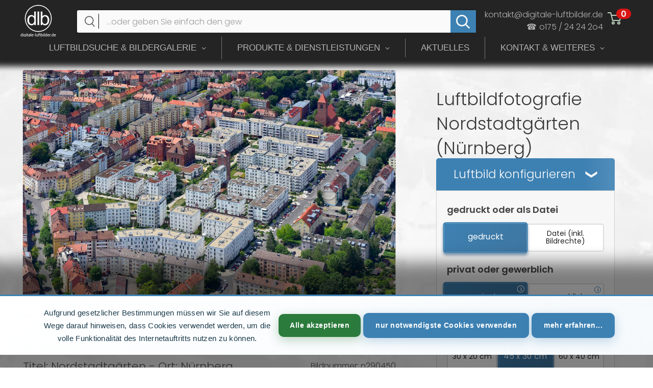

--- FILE ---
content_type: text/html; charset=utf-8
request_url: https://www.digitale-luftbilder.de/products/luftbild-nuernberg-nordstadtgaerten-n290450
body_size: 60425
content:


<!doctype html>

<html class="no-js" lang="de">
  <head>
    <meta charset="utf-8">
    <meta name="robots" content="index, follow, max-image-preview:large, max-snippet:-1, max-video-preview:-1">
    <meta name="viewport" content="width=device-width, initial-scale=1.0, maximum-scale=5">
    <meta name="theme-color" content="#739174">
    <meta name="color-scheme" content="light">

<style>
section[data-section-id="custom_html_jB8zxF"] {
  margin: 0 !important;
}
</style>

<link rel="preload" as="style" href="//www.digitale-luftbilder.de/cdn/shop/t/50/assets/theme.css?v=76884917840630211161768856022" onload="this.onload=null;this.rel='stylesheet'">
<noscript><link rel="stylesheet" href="//www.digitale-luftbilder.de/cdn/shop/t/50/assets/theme.css?v=76884917840630211161768856022"></noscript><title>Luftbilder Nürnberg & Bayern - Profi Luftaufnahmen</title><meta name="description" content="Luftbild Nordstadtgärten (Nürnberg, Mittelfranken, Bayern), 02.06.2019. 36,2 MP. Für Projektentwickler, Architekten, Gewerbe &amp; Privat."><meta name="keywords" content="Luftbilder Nürnberg, Luftaufnahmen Bayern, Luftbilder kaufen, Luftfotografie, Professionelle Luftaufnahmen, Luftbildfotografie, Oliver Acker">

    <link rel="canonical" href="https://www.digitale-luftbilder.de/products/luftbild-nuernberg-nordstadtgaerten-n290450"><link rel="shortcut icon" href="//www.digitale-luftbilder.de/cdn/shop/files/luftbild-nuernberg-logo_96px_96x96.png?v=1657444764" type="image/png"><link rel="preload" as="style" href="//www.digitale-luftbilder.de/cdn/shop/t/50/assets/theme.css?v=76884917840630211161768856022">
    
    <link rel="preconnect" href="https://cdn.shopify.com">
    <link rel="preconnect" href="https://fonts.shopifycdn.com">
    <link rel="preconnect" href="https://fonts.googleapis.com">
    <link rel="preconnect" href="https://fonts.gstatic.com" crossorigin>
    <link rel="preconnect" href="https://cdnjs.cloudflare.com" crossorigin>
    <link rel="preconnect" href="https://searchanise-ef84.kxcdn.com" crossorigin>
    
    <link rel="dns-prefetch" href="https://productreviews.shopifycdn.com">
    <link rel="dns-prefetch" href="https://ajax.googleapis.com">
    <link rel="dns-prefetch" href="https://maps.googleapis.com">
    <link rel="dns-prefetch" href="https://maps.gstatic.com">
    <link rel="dns-prefetch" href="https://polyfill-fastly.net">

    <meta property="og:type" content="product">
  <meta property="og:title" content="Nordstadtgärten"><meta property="og:image" content="http://www.digitale-luftbilder.de/cdn/shop/products/luftbild-nuernberg-nordstadtgaerten-n290450.jpg?v=1658649965">
    <meta property="og:image:secure_url" content="https://www.digitale-luftbilder.de/cdn/shop/products/luftbild-nuernberg-nordstadtgaerten-n290450.jpg?v=1658649965">
    <meta property="og:image:width" content="1920">
    <meta property="og:image:height" content="1281"><meta property="product:price:amount" content="0,00">
  <meta property="product:price:currency" content="EUR"><meta property="og:description" content="Luftbild Nordstadtgärten (Nürnberg, Mittelfranken, Bayern), 02.06.2019. 36,2 MP. Für Projektentwickler, Architekten, Gewerbe &amp; Privat."><meta property="og:url" content="https://www.digitale-luftbilder.de/products/luftbild-nuernberg-nordstadtgaerten-n290450">
<meta property="og:site_name" content="digitale-luftbilder.de"><meta name="twitter:card" content="summary"><meta name="twitter:title" content="Nordstadtgärten">
  <meta name="twitter:description" content="Luftbild Nürnberg – Nordstadtgärten Diese Luftaufnahme von Nürnberg, kreisfreie Stadt Nürnberg, Bayern zeigt die Nordstadtgärten und angrenzende Bereiche. Im Bild sind deutlich die Straßen Meuschelstraße, Maxfeldstraße und Rollnerstraße erkennbar, die die strukturierte Bebauung der Umgebung umrahmen. Die Aufnahme dokumentiert die charakteristische Mischung aus Wohngebieten und historischen Gebäuden, darunter das ehem. Tucher-Areal, das in den letzten Jahren teilweise neu bebaut wurde. Aufgenommen am 02.06.2019 um die Mittagszeit bei klaren Bedingungen, bietet das Bild eine hervorragende Übersicht über die städtische Entwicklung in diesem Bereich. Diese Luftaufnahme ist besonders wertvoll für Stadtplaner und Architekten, da sie die aktuelle Infrastruktur und mögliche Entwicklungsflächen in der Nordstadt darstellt. Die Vogelperspektive ermöglicht eine präzise Analyse der urbanen Struktur und der Verkehrswege, welche für zukünftige Planungen von Bedeutung sind. Ort / Stadt: Nürnberg Landkreis: Kreisfreie Stadt Nürnberg Regierungsbezirk: Mittelfranken Bundesland: Bayern Aufnahmedatum: 02.06.2019 (Juni / Sommer) Aufnahmejahr:">
  <meta name="twitter:image" content="https://www.digitale-luftbilder.de/cdn/shop/products/luftbild-nuernberg-nordstadtgaerten-n290450_600x600_crop_center.jpg?v=1658649965">
    
    <meta property="og:image" content="https://www.digitale-luftbilder.de/cdn/shop/products/luftbild-nuernberg-kaiserburg_im_herbst-nn83090.jpg">
    <meta property="og:image:width" content="1200">
    <meta property="og:image:height" content="630">
    <meta property="og:image:type" content="image/jpeg">
    <link rel="preload" href="//www.digitale-luftbilder.de/cdn/fonts/poppins/poppins_n3.05f58335c3209cce17da4f1f1ab324ebe2982441.woff2" as="font" type="font/woff2" crossorigin>
<link rel="preload" href="//www.digitale-luftbilder.de/cdn/fonts/poppins/poppins_n3.05f58335c3209cce17da4f1f1ab324ebe2982441.woff2" as="font" type="font/woff2" crossorigin>
<link rel="preload" href="//www.digitale-luftbilder.de/cdn/shop/t/50/assets/font-theme-star.woff2?v=176977276741202493121724704260" as="font" type="font/woff2" crossorigin><link rel="preload" href="//www.digitale-luftbilder.de/cdn/fonts/poppins/poppins_i3.8536b4423050219f608e17f134fe9ea3b01ed890.woff2" as="font" type="font/woff2" crossorigin><link rel="preload" href="//www.digitale-luftbilder.de/cdn/fonts/poppins/poppins_n4.0ba78fa5af9b0e1a374041b3ceaadf0a43b41362.woff2" as="font" type="font/woff2" crossorigin><link rel="preload" href="//www.digitale-luftbilder.de/cdn/fonts/poppins/poppins_i3.8536b4423050219f608e17f134fe9ea3b01ed890.woff2" as="font" type="font/woff2" crossorigin><link rel="preload" href="//www.digitale-luftbilder.de/cdn/fonts/poppins/poppins_i4.846ad1e22474f856bd6b81ba4585a60799a9f5d2.woff2" as="font" type="font/woff2" crossorigin><style>
  /* We load the font used for the integration with Shopify Reviews to load our own stars */
  @font-face {
    font-family: "font-theme-star";
    src: url(//www.digitale-luftbilder.de/cdn/shop/t/50/assets/font-theme-star.eot?v=178649971611478077551724704260);
    src: url(//www.digitale-luftbilder.de/cdn/shop/t/50/assets/font-theme-star.eot?%23iefix&v=178649971611478077551724704260) format("embedded-opentype"), url(//www.digitale-luftbilder.de/cdn/shop/t/50/assets/font-theme-star.woff2?v=176977276741202493121724704260) format("woff2"), url(//www.digitale-luftbilder.de/cdn/shop/t/50/assets/font-theme-star.ttf?v=17527569363257290761724704260) format("truetype");
    font-weight: normal;
    font-style: normal;
    font-display: fallback;
  }

  @font-face {
  font-family: Poppins;
  font-weight: 300;
  font-style: normal;
  font-display: fallback;
  src: url("//www.digitale-luftbilder.de/cdn/fonts/poppins/poppins_n3.05f58335c3209cce17da4f1f1ab324ebe2982441.woff2") format("woff2"),
       url("//www.digitale-luftbilder.de/cdn/fonts/poppins/poppins_n3.6971368e1f131d2c8ff8e3a44a36b577fdda3ff5.woff") format("woff");
}

  @font-face {
  font-family: Poppins;
  font-weight: 300;
  font-style: normal;
  font-display: fallback;
  src: url("//www.digitale-luftbilder.de/cdn/fonts/poppins/poppins_n3.05f58335c3209cce17da4f1f1ab324ebe2982441.woff2") format("woff2"),
       url("//www.digitale-luftbilder.de/cdn/fonts/poppins/poppins_n3.6971368e1f131d2c8ff8e3a44a36b577fdda3ff5.woff") format("woff");
}

@font-face {
  font-family: Poppins;
  font-weight: 600;
  font-style: normal;
  font-display: fallback;
  src: url("//www.digitale-luftbilder.de/cdn/fonts/poppins/poppins_n6.aa29d4918bc243723d56b59572e18228ed0786f6.woff2") format("woff2"),
       url("//www.digitale-luftbilder.de/cdn/fonts/poppins/poppins_n6.5f815d845fe073750885d5b7e619ee00e8111208.woff") format("woff");
}

@font-face {
  font-family: Poppins;
  font-weight: 300;
  font-style: italic;
  font-display: fallback;
  src: url("//www.digitale-luftbilder.de/cdn/fonts/poppins/poppins_i3.8536b4423050219f608e17f134fe9ea3b01ed890.woff2") format("woff2"),
       url("//www.digitale-luftbilder.de/cdn/fonts/poppins/poppins_i3.0f4433ada196bcabf726ed78f8e37e0995762f7f.woff") format("woff");
}


  @font-face {
  font-family: Poppins;
  font-weight: 400;
  font-style: normal;
  font-display: fallback;
  src: url("//www.digitale-luftbilder.de/cdn/fonts/poppins/poppins_n4.0ba78fa5af9b0e1a374041b3ceaadf0a43b41362.woff2") format("woff2"),
       url("//www.digitale-luftbilder.de/cdn/fonts/poppins/poppins_n4.214741a72ff2596839fc9760ee7a770386cf16ca.woff") format("woff");
}

  @font-face {
  font-family: Poppins;
  font-weight: 300;
  font-style: italic;
  font-display: fallback;
  src: url("//www.digitale-luftbilder.de/cdn/fonts/poppins/poppins_i3.8536b4423050219f608e17f134fe9ea3b01ed890.woff2") format("woff2"),
       url("//www.digitale-luftbilder.de/cdn/fonts/poppins/poppins_i3.0f4433ada196bcabf726ed78f8e37e0995762f7f.woff") format("woff");
}

  @font-face {
  font-family: Poppins;
  font-weight: 400;
  font-style: italic;
  font-display: fallback;
  src: url("//www.digitale-luftbilder.de/cdn/fonts/poppins/poppins_i4.846ad1e22474f856bd6b81ba4585a60799a9f5d2.woff2") format("woff2"),
       url("//www.digitale-luftbilder.de/cdn/fonts/poppins/poppins_i4.56b43284e8b52fc64c1fd271f289a39e8477e9ec.woff") format("woff");
}


  :root {
    --default-text-font-size : 15px;
    --base-text-font-size    : 19px;
    --heading-font-family    : Poppins, sans-serif;
    --heading-font-weight    : 300;
    --heading-font-style     : normal;
    --text-font-family       : Poppins, sans-serif;
    --text-font-weight       : 300;
    --text-font-style        : normal;
    --text-font-bolder-weight: 600;
    --text-link-decoration   : normal;

    --text-color               : #565956;
    --text-color-rgb           : 86, 89, 86;
    --heading-color            : #383838;
    --border-color             : #ececec;
    --border-color-rgb         : 236, 236, 236;
    --form-border-color        : #dfdfdf;
    --accent-color             : #739174;
    --accent-color-rgb         : 115, 145, 116;
    --link-color               : #0288d1;
    --link-color-hover         : #015785;
    --background               : #ffffff;
    --secondary-background     : #fafafa;
    --secondary-background-rgb : 250, 250, 250;
    --accent-background        : rgba(115, 145, 116, 0.08);

    --error-color       : #f71b1b;
    --error-background  : rgba(247, 27, 27, 0.07);
    --success-color     : #48b448;
    --success-background: rgba(72, 180, 72, 0.11);

    --primary-button-background      : #3d82b5;
    --primary-button-background-rgb  : 61, 130, 181;
    --primary-button-text-color      : #f5f5f5;
    --secondary-button-background    : #0288d1;
    --secondary-button-background-rgb: 2, 136, 209;
    --secondary-button-text-color    : #ffffff;

    --header-background      : #eaeaea;
    --header-text-color      : #008a00;
    --header-light-text-color: #c917bf;
    --header-border-color    : rgba(201, 23, 191, 0.3);
    --header-accent-color    : #3e8e47;

    --flickity-arrow-color: #b9b9b9;--product-on-sale-accent           : #2f9b37;
    --product-on-sale-accent-rgb       : 47, 155, 55;
    --product-on-sale-color            : #ffffff;
    --product-in-stock-color           : #008a00;
    --product-low-stock-color          : #ee0000;
    --product-sold-out-color           : #d1d1d4;
    --product-custom-label-1-background: #bc6b4e;
    --product-custom-label-1-color     : #ffffff;
    --product-custom-label-2-background: #a95ebe;
    --product-custom-label-2-color     : #ffffff;
    --product-review-star-color        : #ffb647;

    --mobile-container-gutter : 20px;
    --desktop-container-gutter: 40px;
  }
</style>

<script>
  // IE11 does not have support for CSS variables, so we have to polyfill them
  if (!(((window || {}).CSS || {}).supports && window.CSS.supports('(--a: 0)'))) {
    const script = document.createElement('script');
    script.type = 'text/javascript';
    script.src = 'https://cdn.jsdelivr.net/npm/css-vars-ponyfill@2';
    script.onload = function() {
      cssVars({});
    };

    document.getElementsByTagName('head')[0].appendChild(script);
  }
</script>

    



    <script>window.performance && window.performance.mark && window.performance.mark('shopify.content_for_header.start');</script><meta name="google-site-verification" content="oIiXrlv08dmJ0SS4vE72WhX2VbTmovk0We_O7Fy9L_4">
<meta id="shopify-digital-wallet" name="shopify-digital-wallet" content="/45091684518/digital_wallets/dialog">
<meta name="shopify-checkout-api-token" content="c1d30184449fbc0a1d0a3160e17b9014">
<meta id="in-context-paypal-metadata" data-shop-id="45091684518" data-venmo-supported="false" data-environment="production" data-locale="de_DE" data-paypal-v4="true" data-currency="EUR">
<link rel="alternate" type="application/json+oembed" href="https://www.digitale-luftbilder.de/products/luftbild-nuernberg-nordstadtgaerten-n290450.oembed">
<script async="async" src="/checkouts/internal/preloads.js?locale=de-DE"></script>
<script id="apple-pay-shop-capabilities" type="application/json">{"shopId":45091684518,"countryCode":"DE","currencyCode":"EUR","merchantCapabilities":["supports3DS"],"merchantId":"gid:\/\/shopify\/Shop\/45091684518","merchantName":"digitale-luftbilder.de","requiredBillingContactFields":["postalAddress","email"],"requiredShippingContactFields":["postalAddress","email"],"shippingType":"shipping","supportedNetworks":["visa","maestro","masterCard","amex"],"total":{"type":"pending","label":"digitale-luftbilder.de","amount":"1.00"},"shopifyPaymentsEnabled":true,"supportsSubscriptions":true}</script>
<script id="shopify-features" type="application/json">{"accessToken":"c1d30184449fbc0a1d0a3160e17b9014","betas":["rich-media-storefront-analytics"],"domain":"www.digitale-luftbilder.de","predictiveSearch":true,"shopId":45091684518,"locale":"de"}</script>
<script>var Shopify = Shopify || {};
Shopify.shop = "luftbildshop.myshopify.com";
Shopify.locale = "de";
Shopify.currency = {"active":"EUR","rate":"1.0"};
Shopify.country = "DE";
Shopify.theme = {"name":"active Theme","id":164651630857,"schema_name":"Warehouse","schema_version":"1.9.20","theme_store_id":null,"role":"main"};
Shopify.theme.handle = "null";
Shopify.theme.style = {"id":null,"handle":null};
Shopify.cdnHost = "www.digitale-luftbilder.de/cdn";
Shopify.routes = Shopify.routes || {};
Shopify.routes.root = "/";</script>
<script type="module">!function(o){(o.Shopify=o.Shopify||{}).modules=!0}(window);</script>
<script>!function(o){function n(){var o=[];function n(){o.push(Array.prototype.slice.apply(arguments))}return n.q=o,n}var t=o.Shopify=o.Shopify||{};t.loadFeatures=n(),t.autoloadFeatures=n()}(window);</script>
<script id="shop-js-analytics" type="application/json">{"pageType":"product"}</script>
<script defer="defer" async type="module" src="//www.digitale-luftbilder.de/cdn/shopifycloud/shop-js/modules/v2/client.init-shop-cart-sync_kxAhZfSm.de.esm.js"></script>
<script defer="defer" async type="module" src="//www.digitale-luftbilder.de/cdn/shopifycloud/shop-js/modules/v2/chunk.common_5BMd6ono.esm.js"></script>
<script type="module">
  await import("//www.digitale-luftbilder.de/cdn/shopifycloud/shop-js/modules/v2/client.init-shop-cart-sync_kxAhZfSm.de.esm.js");
await import("//www.digitale-luftbilder.de/cdn/shopifycloud/shop-js/modules/v2/chunk.common_5BMd6ono.esm.js");

  window.Shopify.SignInWithShop?.initShopCartSync?.({"fedCMEnabled":true,"windoidEnabled":true});

</script>
<script>(function() {
  var isLoaded = false;
  function asyncLoad() {
    if (isLoaded) return;
    isLoaded = true;
    var urls = ["https:\/\/searchanise-ef84.kxcdn.com\/widgets\/shopify\/init.js?a=4G6s9N6h2F\u0026shop=luftbildshop.myshopify.com"];
    for (var i = 0; i < urls.length; i++) {
      var s = document.createElement('script');
      s.type = 'text/javascript';
      s.async = true;
      s.src = urls[i];
      var x = document.getElementsByTagName('script')[0];
      x.parentNode.insertBefore(s, x);
    }
  };
  if(window.attachEvent) {
    window.attachEvent('onload', asyncLoad);
  } else {
    window.addEventListener('load', asyncLoad, false);
  }
})();</script>
<script id="__st">var __st={"a":45091684518,"offset":3600,"reqid":"d14c4935-a8a2-4c8a-90e7-05998b228d12-1768975627","pageurl":"www.digitale-luftbilder.de\/products\/luftbild-nuernberg-nordstadtgaerten-n290450","u":"7ba747a527f8","p":"product","rtyp":"product","rid":7989642952969};</script>
<script>window.ShopifyPaypalV4VisibilityTracking = true;</script>
<script id="captcha-bootstrap">!function(){'use strict';const t='contact',e='account',n='new_comment',o=[[t,t],['blogs',n],['comments',n],[t,'customer']],c=[[e,'customer_login'],[e,'guest_login'],[e,'recover_customer_password'],[e,'create_customer']],r=t=>t.map((([t,e])=>`form[action*='/${t}']:not([data-nocaptcha='true']) input[name='form_type'][value='${e}']`)).join(','),a=t=>()=>t?[...document.querySelectorAll(t)].map((t=>t.form)):[];function s(){const t=[...o],e=r(t);return a(e)}const i='password',u='form_key',d=['recaptcha-v3-token','g-recaptcha-response','h-captcha-response',i],f=()=>{try{return window.sessionStorage}catch{return}},m='__shopify_v',_=t=>t.elements[u];function p(t,e,n=!1){try{const o=window.sessionStorage,c=JSON.parse(o.getItem(e)),{data:r}=function(t){const{data:e,action:n}=t;return t[m]||n?{data:e,action:n}:{data:t,action:n}}(c);for(const[e,n]of Object.entries(r))t.elements[e]&&(t.elements[e].value=n);n&&o.removeItem(e)}catch(o){console.error('form repopulation failed',{error:o})}}const l='form_type',E='cptcha';function T(t){t.dataset[E]=!0}const w=window,h=w.document,L='Shopify',v='ce_forms',y='captcha';let A=!1;((t,e)=>{const n=(g='f06e6c50-85a8-45c8-87d0-21a2b65856fe',I='https://cdn.shopify.com/shopifycloud/storefront-forms-hcaptcha/ce_storefront_forms_captcha_hcaptcha.v1.5.2.iife.js',D={infoText:'Durch hCaptcha geschützt',privacyText:'Datenschutz',termsText:'Allgemeine Geschäftsbedingungen'},(t,e,n)=>{const o=w[L][v],c=o.bindForm;if(c)return c(t,g,e,D).then(n);var r;o.q.push([[t,g,e,D],n]),r=I,A||(h.body.append(Object.assign(h.createElement('script'),{id:'captcha-provider',async:!0,src:r})),A=!0)});var g,I,D;w[L]=w[L]||{},w[L][v]=w[L][v]||{},w[L][v].q=[],w[L][y]=w[L][y]||{},w[L][y].protect=function(t,e){n(t,void 0,e),T(t)},Object.freeze(w[L][y]),function(t,e,n,w,h,L){const[v,y,A,g]=function(t,e,n){const i=e?o:[],u=t?c:[],d=[...i,...u],f=r(d),m=r(i),_=r(d.filter((([t,e])=>n.includes(e))));return[a(f),a(m),a(_),s()]}(w,h,L),I=t=>{const e=t.target;return e instanceof HTMLFormElement?e:e&&e.form},D=t=>v().includes(t);t.addEventListener('submit',(t=>{const e=I(t);if(!e)return;const n=D(e)&&!e.dataset.hcaptchaBound&&!e.dataset.recaptchaBound,o=_(e),c=g().includes(e)&&(!o||!o.value);(n||c)&&t.preventDefault(),c&&!n&&(function(t){try{if(!f())return;!function(t){const e=f();if(!e)return;const n=_(t);if(!n)return;const o=n.value;o&&e.removeItem(o)}(t);const e=Array.from(Array(32),(()=>Math.random().toString(36)[2])).join('');!function(t,e){_(t)||t.append(Object.assign(document.createElement('input'),{type:'hidden',name:u})),t.elements[u].value=e}(t,e),function(t,e){const n=f();if(!n)return;const o=[...t.querySelectorAll(`input[type='${i}']`)].map((({name:t})=>t)),c=[...d,...o],r={};for(const[a,s]of new FormData(t).entries())c.includes(a)||(r[a]=s);n.setItem(e,JSON.stringify({[m]:1,action:t.action,data:r}))}(t,e)}catch(e){console.error('failed to persist form',e)}}(e),e.submit())}));const S=(t,e)=>{t&&!t.dataset[E]&&(n(t,e.some((e=>e===t))),T(t))};for(const o of['focusin','change'])t.addEventListener(o,(t=>{const e=I(t);D(e)&&S(e,y())}));const B=e.get('form_key'),M=e.get(l),P=B&&M;t.addEventListener('DOMContentLoaded',(()=>{const t=y();if(P)for(const e of t)e.elements[l].value===M&&p(e,B);[...new Set([...A(),...v().filter((t=>'true'===t.dataset.shopifyCaptcha))])].forEach((e=>S(e,t)))}))}(h,new URLSearchParams(w.location.search),n,t,e,['guest_login'])})(!0,!1)}();</script>
<script integrity="sha256-4kQ18oKyAcykRKYeNunJcIwy7WH5gtpwJnB7kiuLZ1E=" data-source-attribution="shopify.loadfeatures" defer="defer" src="//www.digitale-luftbilder.de/cdn/shopifycloud/storefront/assets/storefront/load_feature-a0a9edcb.js" crossorigin="anonymous"></script>
<script data-source-attribution="shopify.dynamic_checkout.dynamic.init">var Shopify=Shopify||{};Shopify.PaymentButton=Shopify.PaymentButton||{isStorefrontPortableWallets:!0,init:function(){window.Shopify.PaymentButton.init=function(){};var t=document.createElement("script");t.src="https://www.digitale-luftbilder.de/cdn/shopifycloud/portable-wallets/latest/portable-wallets.de.js",t.type="module",document.head.appendChild(t)}};
</script>
<script data-source-attribution="shopify.dynamic_checkout.buyer_consent">
  function portableWalletsHideBuyerConsent(e){var t=document.getElementById("shopify-buyer-consent"),n=document.getElementById("shopify-subscription-policy-button");t&&n&&(t.classList.add("hidden"),t.setAttribute("aria-hidden","true"),n.removeEventListener("click",e))}function portableWalletsShowBuyerConsent(e){var t=document.getElementById("shopify-buyer-consent"),n=document.getElementById("shopify-subscription-policy-button");t&&n&&(t.classList.remove("hidden"),t.removeAttribute("aria-hidden"),n.addEventListener("click",e))}window.Shopify?.PaymentButton&&(window.Shopify.PaymentButton.hideBuyerConsent=portableWalletsHideBuyerConsent,window.Shopify.PaymentButton.showBuyerConsent=portableWalletsShowBuyerConsent);
</script>
<script>
  function portableWalletsCleanup(e){e&&e.src&&console.error("Failed to load portable wallets script "+e.src);var t=document.querySelectorAll("shopify-accelerated-checkout .shopify-payment-button__skeleton, shopify-accelerated-checkout-cart .wallet-cart-button__skeleton"),e=document.getElementById("shopify-buyer-consent");for(let e=0;e<t.length;e++)t[e].remove();e&&e.remove()}function portableWalletsNotLoadedAsModule(e){e instanceof ErrorEvent&&"string"==typeof e.message&&e.message.includes("import.meta")&&"string"==typeof e.filename&&e.filename.includes("portable-wallets")&&(window.removeEventListener("error",portableWalletsNotLoadedAsModule),window.Shopify.PaymentButton.failedToLoad=e,"loading"===document.readyState?document.addEventListener("DOMContentLoaded",window.Shopify.PaymentButton.init):window.Shopify.PaymentButton.init())}window.addEventListener("error",portableWalletsNotLoadedAsModule);
</script>

<script type="module" src="https://www.digitale-luftbilder.de/cdn/shopifycloud/portable-wallets/latest/portable-wallets.de.js" onError="portableWalletsCleanup(this)" crossorigin="anonymous"></script>
<script nomodule>
  document.addEventListener("DOMContentLoaded", portableWalletsCleanup);
</script>

<link id="shopify-accelerated-checkout-styles" rel="stylesheet" media="screen" href="https://www.digitale-luftbilder.de/cdn/shopifycloud/portable-wallets/latest/accelerated-checkout-backwards-compat.css" crossorigin="anonymous">
<style id="shopify-accelerated-checkout-cart">
        #shopify-buyer-consent {
  margin-top: 1em;
  display: inline-block;
  width: 100%;
}

#shopify-buyer-consent.hidden {
  display: none;
}

#shopify-subscription-policy-button {
  background: none;
  border: none;
  padding: 0;
  text-decoration: underline;
  font-size: inherit;
  cursor: pointer;
}

#shopify-subscription-policy-button::before {
  box-shadow: none;
}

      </style>

<script>window.performance && window.performance.mark && window.performance.mark('shopify.content_for_header.end');</script>

    <script>
      (function() {
        const links = document.querySelectorAll('link[href*="accelerated-checkout"]');
        links.forEach(link => {
          if (link.rel === 'stylesheet') {
            link.media = 'print';
            link.onload = function() {
              this.media = 'all';
            };
          }
        });
      })();
    </script><script type="text/javascript">window.moneyFormat = "€ {{amount_with_comma_separator}}";
  window.shopCurrency = "EUR";
  window.assetsUrl = '//www.digitale-luftbilder.de/cdn/shop/t/50/assets/';
</script>
<script>
  window.globoRelatedProductsConfig = {
    apiUrl: "https://related-products.globosoftware.net/api",
    alternateApiUrl: "https://related-products.globosoftware.net",
    shop: "luftbildshop.myshopify.com",
    shopNumber: 32852,
    domain: "www.digitale-luftbilder.de",
    customer:null,
    urls: {
      search: "\/search",
      collection: "\/collections",
    },
    page: 'product',
    translation: {"add_to_cart":"Add to cart","added_to_cart":"Added to cart","add_selected_to_cart":"Add selected to cart","added_selected_to_cart":"Added selected to cart","sale":"Sale","total_price":"Total price:","this_item":"This item:","sold_out":"Sold out","add_to_cart_short":"ADD","added_to_cart_short":"ADDED"},
    settings: {"hidewatermark":false,"redirect":true,"new_tab":false,"image_ratio":"300:400","hidden_tags":null,"exclude_tags":null,"carousel_autoplay":false,"carousel_disable_in_mobile":false,"carousel_items":6,"discount":{"enable":false,"condition":"any","type":"percentage","value":10},"sold_out":false,"carousel_loop":false,"carousel_rtl":false,"visible_tags":null},
    manualRecommendations: {},
    boughtTogetherIds: {},
    trendingProducts: {"error":"json not allowed for this object"},
    productBoughtTogether: {"type":"product_bought_together","enable":false,"title":{"text":"Frequently Bought Together","color":"#212121","fontSize":"25","align":"left"},"subtitle":{"text":"","color":"#212121","fontSize":"18"},"limit":10,"maxWidth":1170,"conditions":[{"id":"bought_together","status":1},{"id":"manual","status":1},{"id":"vendor","type":"same","status":1},{"id":"type","type":"same","status":1},{"id":"collection","type":"same","status":1},{"id":"tags","type":"same","status":1},{"id":"global","status":1}],"template":{"id":"2","elements":["price","addToCartBtn","variantSelector","saleLabel"],"productTitle":{"fontSize":"15","color":"#212121"},"productPrice":{"fontSize":"14","color":"#212121"},"productOldPrice":{"fontSize":16,"color":"#919191"},"button":{"fontSize":"14","color":"#ffffff","backgroundColor":"#212121"},"saleLabel":{"color":"#fff","backgroundColor":"#c00000"},"this_item":true,"selected":true},"random":false,"discount":true},
    productRelated: {"type":"product_related","enable":true,"title":{"text":"Luftbilder mit \u00e4hnlichen Stichw\u00f6rter:","color":"#212121","fontSize":"25","align":"center"},"subtitle":{"text":null,"color":"#212121","fontSize":"18"},"limit":14,"maxWidth":2500,"conditions":[{"id":"tags","type":"same","status":1},{"id":"manual","status":0},{"id":"bought_together","status":0},{"id":"vendor","type":"same","status":0},{"id":"type","type":"same","status":0},{"id":"collection","type":"same","status":0},{"id":"global","status":0}],"template":{"id":"1","elements":["price","addToCartBtn","variantSelector","saleLabel"],"productTitle":{"fontSize":"15","color":"#212121"},"productPrice":{"fontSize":"14","color":"#212121"},"productOldPrice":{"fontSize":16,"color":"#919191"},"button":{"fontSize":"14","color":"#ffffff","backgroundColor":"#212121"},"saleLabel":{"color":"#fff","backgroundColor":"#c00000"},"this_item":false,"selected":false},"random":false,"discount":false},
    cart: {"type":"cart","enable":false,"title":{"text":"What else do you need?","color":"#212121","fontSize":"20","align":"left"},"subtitle":{"text":"","color":"#212121","fontSize":"18"},"limit":10,"maxWidth":1170,"conditions":[{"id":"manual","status":1},{"id":"bought_together","status":1},{"id":"tags","type":"same","status":1},{"id":"global","status":1}],"template":{"id":"3","elements":["price","addToCartBtn","variantSelector","saleLabel"],"productTitle":{"fontSize":"14","color":"#212121"},"productPrice":{"fontSize":"14","color":"#212121"},"productOldPrice":{"fontSize":16,"color":"#919191"},"button":{"fontSize":"15","color":"#ffffff","backgroundColor":"#212121"},"saleLabel":{"color":"#fff","backgroundColor":"#c00000"},"this_item":true,"selected":true},"random":false,"discount":false},
    basis_collection_handle: 'all',
    widgets: [],
    offers: [],
    view_name: 'globo.alsobought',
    cart_properties_name: '_bundle',
    upsell_properties_name: '_upsell_bundle',
    discounted_ids: [],
    discount_min_amount: 0,
    offerdiscounted_ids: [],
    offerdiscount_min_amount: 0,data: {
      ids: ["7989642952969"],
      vendors: ["digitale-luftbilder.de"],
      types: ["Luftbild"],
      tags: ["(Land)Kreis: kreisfreie Stadt Nürnberg","90408","90409","Am Alten Sudhaus","Am Tucherturm","Aufnahmedatum: 02.06.2019","Benekestraße","Berckhauserstraße","Bildabmessung: 7360 x 4912 Pixel","Bildnummer: n290450","Bildstatus: farblich angepasst","Brauhausstraße","Bundesland: Bayern","Deutschland","ehem. Tucher-Areal","ehem. Tucher-Areal Gelände","Flug ID: 20190602","Fotograf \u0026 Copyright: Oliver Acker","Friedenstraße","Goethestraße","Innere Kobergerstraße","Jahr: 2019","Jahreszeit: Sommer","KIB","Luftaufnahme","Luftbildarchiv","Luftbildaufnahme","Luftbilder","Luftbildfotografie","Luftbildsuche","Luftfoto","Löbleinstraße","Maxfeldstraße","Meuschelstraße","Monat: Juni","Mälzereistraße","Mörlgasse","Neubau","Neubaugebiet","Nordstadt","Nordstadtgärten","Ort \/ Stadt: Nürnberg","Parkstraße","Regierungsbezirk: Mittelfranken","Rollnerstraße","Schillerplatz","Schillerstraße","Schlagwörter: Luftbild","Schlüsselfelderstraße","Tageszeit: Mittag \/ Nachmittag","Titel: Nordstadtgärten","Vogelansicht","Vogelperspektive"],
      collections: []
    },product: {
        id: "7989642952969",
        title: "Nordstadtgärten",
        handle: "luftbild-nuernberg-nordstadtgaerten-n290450",
        price: 0,
        compare_at_price: null,
        images: ["//www.digitale-luftbilder.de/cdn/shop/products/luftbild-nuernberg-nordstadtgaerten-n290450.jpg?v=1658649965"],
         variants: [{"id":43602281169161,"title":"Default Title","option1":"Default Title","option2":null,"option3":null,"sku":null,"requires_shipping":true,"taxable":true,"featured_image":null,"available":true,"name":"Nordstadtgärten","public_title":null,"options":["Default Title"],"price":0,"weight":0,"compare_at_price":null,"inventory_management":"shopify","barcode":"","requires_selling_plan":false,"selling_plan_allocations":[]}],
         available: true,
        vendor: "digitale-luftbilder.de",
        product_type: "Luftbild",
        tags: ["(Land)Kreis: kreisfreie Stadt Nürnberg","90408","90409","Am Alten Sudhaus","Am Tucherturm","Aufnahmedatum: 02.06.2019","Benekestraße","Berckhauserstraße","Bildabmessung: 7360 x 4912 Pixel","Bildnummer: n290450","Bildstatus: farblich angepasst","Brauhausstraße","Bundesland: Bayern","Deutschland","ehem. Tucher-Areal","ehem. Tucher-Areal Gelände","Flug ID: 20190602","Fotograf \u0026 Copyright: Oliver Acker","Friedenstraße","Goethestraße","Innere Kobergerstraße","Jahr: 2019","Jahreszeit: Sommer","KIB","Luftaufnahme","Luftbildarchiv","Luftbildaufnahme","Luftbilder","Luftbildfotografie","Luftbildsuche","Luftfoto","Löbleinstraße","Maxfeldstraße","Meuschelstraße","Monat: Juni","Mälzereistraße","Mörlgasse","Neubau","Neubaugebiet","Nordstadt","Nordstadtgärten","Ort \/ Stadt: Nürnberg","Parkstraße","Regierungsbezirk: Mittelfranken","Rollnerstraße","Schillerplatz","Schillerstraße","Schlagwörter: Luftbild","Schlüsselfelderstraße","Tageszeit: Mittag \/ Nachmittag","Titel: Nordstadtgärten","Vogelansicht","Vogelperspektive"],
        published_at:"2022-07-24 10:06:04 +0200"
              },upselldatas:{},
    cartitems:[],
    no_image_url: "https://cdn.shopify.com/s/images/admin/no-image-large.gif"
  };
</script>
<script>globoRelatedProductsConfig.data.collections = globoRelatedProductsConfig.data.collections.concat(["luftbild","luftbilder-nuernberg"]);globoRelatedProductsConfig.boughtTogetherIds[7989642952969] =false;
  
    globoRelatedProductsConfig.upselldatas[7989642952969] = {
      title: "Nordstadtgärten",
      collections :["luftbild","luftbilder-nuernberg"],
      tags:["(Land)Kreis: kreisfreie Stadt Nürnberg","90408","90409","Am Alten Sudhaus","Am Tucherturm","Aufnahmedatum: 02.06.2019","Benekestraße","Berckhauserstraße","Bildabmessung: 7360 x 4912 Pixel","Bildnummer: n290450","Bildstatus: farblich angepasst","Brauhausstraße","Bundesland: Bayern","Deutschland","ehem. Tucher-Areal","ehem. Tucher-Areal Gelände","Flug ID: 20190602","Fotograf \u0026 Copyright: Oliver Acker","Friedenstraße","Goethestraße","Innere Kobergerstraße","Jahr: 2019","Jahreszeit: Sommer","KIB","Luftaufnahme","Luftbildarchiv","Luftbildaufnahme","Luftbilder","Luftbildfotografie","Luftbildsuche","Luftfoto","Löbleinstraße","Maxfeldstraße","Meuschelstraße","Monat: Juni","Mälzereistraße","Mörlgasse","Neubau","Neubaugebiet","Nordstadt","Nordstadtgärten","Ort \/ Stadt: Nürnberg","Parkstraße","Regierungsbezirk: Mittelfranken","Rollnerstraße","Schillerplatz","Schillerstraße","Schlagwörter: Luftbild","Schlüsselfelderstraße","Tageszeit: Mittag \/ Nachmittag","Titel: Nordstadtgärten","Vogelansicht","Vogelperspektive"],
      product_type:"Luftbild"};
</script><script defer src="//www.digitale-luftbilder.de/cdn/shop/t/50/assets/globo.alsobought.data.js?v=53510224663008845781724704260" type="text/javascript"></script>

<script defer src="//www.digitale-luftbilder.de/cdn/shop/t/50/assets/globo.alsobought.min.js?v=181224561756206193921724704260" type="text/javascript"></script>
<link rel="preload stylesheet" href="//www.digitale-luftbilder.de/cdn/shop/t/50/assets/globo.alsobought.css?v=174124662629313689551724704260" as="style">


    
  <script type="application/ld+json">
    {
      "@context": "https://schema.org",
      "@type": ["Product", "Photograph"],
  "@id": "https://www.digitale-luftbilder.de/products/luftbild-nuernberg-nordstadtgaerten-n290450#product","offers": {
    "@type": "AggregateOffer",
    "availability": "https://schema.org/InStock",
    "priceCurrency": "EUR",
    "lowPrice": "29.00",
    "highPrice": "2999.00",
    "priceValidUntil": "2026-04-01",
    "url": "https:\/\/www.digitale-luftbilder.de\/products\/luftbild-nuernberg-nordstadtgaerten-n290450",
    "seller": {
      "@type": "Organization",
      "@id": "https://www.digitale-luftbilder.de#organization",
      "name": "digitale-luftbilder.de"
    }
  },

  "dateModified": "",
  
  "aggregateRating": {
    "@type": "AggregateRating",
    "ratingValue": "5.0",
    "ratingCount": "18",
    "bestRating": "5",
    "worstRating": "5"
  },
  
  "potentialAction": {
    "@type": "BuyAction",
    "name": "Luftbild kaufen",
    "target": {
      "@type": "EntryPoint",
      "url": "https://www.digitale-luftbilder.de/products/luftbild-nuernberg-nordstadtgaerten-n290450"
    }
  },"mpn": "luftbild-nuernberg-nordstadtgaerten-n290450",
  
  "brand": {
    "@type": "Organization",
    "@id": "https://www.digitale-luftbilder.de#organization",
    "name": "digitale-luftbilder.de"
  },
  "name": "Nordstadtgärten",
  "description": null,
  "category": "Luftbild",
  "url": "https://www.digitale-luftbilder.de/products/luftbild-nuernberg-nordstadtgaerten-n290450","keywords": "90408, 90409, Am Alten Sudhaus, Am Tucherturm, Benekestraße, Berckhauserstraße, Brauhausstraße, Deutschland, ehem. Tucher-Areal, ehem. Tucher-Areal Gelände, Friedenstraße, Goethestraße, Innere Kobergerstraße, KIB, Luftaufnahme, Luftbildarchiv, Luftbildaufnahme, Luftbilder, Luftbildfotografie, Luftbildsuche, Luftfoto, Löbleinstraße, Maxfeldstraße, Meuschelstraße, Mälzereistraße, Mörlgasse, Neubau, Neubaugebiet, Nordstadt, Nordstadtgärten, Parkstraße, Rollnerstraße, Schillerplatz, Schillerstraße, Schlüsselfelderstraße, Vogelansicht, Vogelperspektive, Luftbild Nürnberg","genre": "Luftbildfotografie","dateCreated": "2019-06-02","creator": {
      "@type": "Person",
      "name": "Oliver Acker"
    },"temporalCoverage": "Sommer","image": [
    {
      "@type": "ImageObject",
      "url": "https://www.digitale-luftbilder.de/cdn/shop/products/luftbild-nuernberg-nordstadtgaerten-n290450_1200x.jpg?v=1658649965",
      "name": "Luftaufnahme Nordstadtgärten in Nürnberg | Mittelfranken, Bayern",
      "width": "1200",
      "height": "1200"
    },
    {
      "@type": "ImageObject",
      "url": "https://www.digitale-luftbilder.de/cdn/shop/products/luftbild-nuernberg-nordstadtgaerten-n290450_1024x.jpg?v=1658649965",
      "name": "Luftaufnahme Nordstadtgärten in Nürnberg | Mittelfranken, Bayern",
      "width": "1024",
      "height": "1024"
    },
    {
      "@type": "ImageObject",
      "url": "https://www.digitale-luftbilder.de/cdn/shop/products/luftbild-nuernberg-nordstadtgaerten-n290450_800x.jpg?v=1658649965",
      "width": "800",
      "height": "800"
    }
  ],"contentLocation": {
      "@type": "Place",
      "@id": "https://www.digitale-luftbilder.de#place-luftbild-nuernberg-nordstadtgaerten-n290450","address": {
        "@type": "PostalAddress",
        "addressCountry": "DE","addressLocality": "Nürnberg"
,"addressRegion": "Bayern"
,"streetAddress": "Luftbild Nürnberg"
},
      
      "containedInPlace": [{
            "@type": "City",
            "name": "Nürnberg"
          },{
            "@type": "AdministrativeArea",
            "name": "kreisfreie Stadt Nürnberg"
          },{
            "@type": "AdministrativeArea",
            "name": "Mittelfranken"
          },{
            "@type": "State",
            "name": "Bayern"
          }]
    }
    }
  </script>




<script>
      window.theme = {
        pageType: "product",
        cartCount: 0,
        moneyFormat: "€ {{amount_with_comma_separator}}",
        moneyWithCurrencyFormat: "€ {{amount_with_comma_separator}} EUR",
        showDiscount: true,
        discountMode: "saving",
        searchMode: "product,page",
        cartType: "page"
      };

      window.routes = {
        rootUrl: "\/",
        cartUrl: "\/cart",
        cartAddUrl: "\/cart\/add",
        cartChangeUrl: "\/cart\/change",
        searchUrl: "\/search",
        productRecommendationsUrl: "\/recommendations\/products"
      };

      window.languages = {
        collectionOnSaleLabel: "reduziert %",
        productFormUnavailable: "derzeit nicht verfügbar",
        productFormAddToCart: "zum Warenkorb hinzufügen",
        productFormSoldOut: "Leider ausverkauft",
        shippingEstimatorNoResults: "",
        shippingEstimatorOneResult: "",
        shippingEstimatorMultipleResults: "",
        shippingEstimatorErrors: ""
      };

      window.lazySizesConfig = {
        loadHidden: false,
        hFac: 0.8,
        expFactor: 3,
        customMedia: {
          '--phone': '(max-width: 640px)',
          '--tablet': '(min-width: 641px) and (max-width: 1023px)',
          '--lap': '(min-width: 1024px)'
        }
      };

      document.documentElement.className = document.documentElement.className.replace('no-js', 'js');
    </script><script defer src="https://ajax.googleapis.com/ajax/libs/jquery/3.7.1/jquery.min.js"></script>
    <script src="//polyfill-fastly.net/v3/polyfill.min.js?unknown=polyfill&features=fetch,Element.prototype.closest,Element.prototype.matches,Element.prototype.remove,Element.prototype.classList,Array.prototype.includes,Array.prototype.fill,String.prototype.includes,String.prototype.padStart,Object.assign,CustomEvent,Intl,URL,DOMTokenList,IntersectionObserver,IntersectionObserverEntry" defer></script>
    <script src="//www.digitale-luftbilder.de/cdn/shop/t/50/assets/theme.min.js?v=23575545941639099981724704260" defer></script>
    <script defer src='https://unpkg.com/panzoom@9.4.0/dist/panzoom.min.js'></script>
    <script src="//www.digitale-luftbilder.de/cdn/shop/t/50/assets/custom.js?v=93126904537174128881768859451" defer></script>
    <script src="//www.digitale-luftbilder.de/cdn/shop/t/50/assets/LuftbildZufall.js?v=20168795859610655951766005515" defer></script>
    <script src="//www.digitale-luftbilder.de/cdn/shop/t/50/assets/LuftbildNext.js?v=35393691126803624651766005579" defer></script>
    <script src="//www.digitale-luftbilder.de/cdn/shop/t/50/assets/hammer.min.js?v=171151663221179244251724704260" defer></script>
    <script src="//www.digitale-luftbilder.de/cdn/shop/t/50/assets/jquery.images-compare.js?v=96659410050561649381724704260" defer></script>
    <script defer src="//www.digitale-luftbilder.de/cdn/shop/t/50/assets/search-description-updater.js?v=179993973468252423661768505658"></script><script>
        (function () {
          window.onpageshow = function() {
            document.documentElement.dispatchEvent(new CustomEvent('cart:refresh', {
              bubbles: true,
              detail: {scrollToTop: false}
            }));
          };
        })();
      </script>
                                            <style>
.intl-tel-input .country-list .country-name,
.intl-tel-input .country-list .dial-code,
.intl-tel-input .country-list .flag-box{
vertical-align:middle 
}
.intl-tel-input{
position:relative;
display:block 
}
.intl-tel-input *{
box-sizing:border-box;
-moz-box-sizing:border-box 
}
.intl-tel-input .hide{
display:none 
}
.intl-tel-input .v-hide{
visibility:hidden 
}
.intl-tel-input input,
.intl-tel-input input[type=tel],
.intl-tel-input input[type=text]{
position:relative;
z-index:0;
margin-top:0!important;
margin-bottom:0!important;
padding-right:36px;
margin-right:0 
}
.intl-tel-input .flag-container{
position:absolute;
top:0;
bottom:0;
right:0;
padding:1px 
}
.intl-tel-input .selected-flag{
z-index:1;
position:relative;
width:36px;
height:100%;
padding:0 0 0 8px 
}
.intl-tel-input .selected-flag .iti-flag{
position:absolute;
top:0;
bottom:0;
margin:auto 
}
.intl-tel-input .selected-flag .iti-arrow{
position:absolute;
top:50%;
margin-top:-2px;
right:6px;
width:0;
height:0;
border-left:3px solid transparent;
border-right:3px solid transparent;
border-top:4px solid #555 
}
.intl-tel-input .selected-flag .iti-arrow.up{
border-top:none;
border-bottom:4px solid #555 
}
.intl-tel-input .country-list{
position:absolute;
z-index:2;
list-style:none;
text-align:left;
padding:0;
margin:0 0 0 -1px;
box-shadow:1px 1px 4px rgba(0,0,0,.2);
background-color:#fff;
border:1px solid #CCC;
white-space:nowrap;
max-height:200px;
overflow-y:scroll 
}
.intl-tel-input .country-list .country.highlight,
.intl-tel-input.allow-dropdown .flag-container:hover .selected-flag{
background-color:rgba(0,0,0,.05) 
}
.intl-tel-input .country-list.dropup{
bottom:100%;
margin-bottom:-1px 
}
.intl-tel-input .country-list .flag-box{
display:inline-block;
width:20px 
}
@media (max-width:500px){
.intl-tel-input .country-list{
white-space:normal 
}
}
.intl-tel-input .country-list .divider{
padding-bottom:5px;
margin-bottom:5px;
border-bottom:1px solid #CCC 
}
.intl-tel-input .country-list .country{
padding:5px 10px 
}
.intl-tel-input .country-list .country .dial-code{
color:#999 
}
.intl-tel-input .country-list .country-name,
.intl-tel-input .country-list .flag-box{
margin-right:6px 
}
.intl-tel-input.allow-dropdown input,
.intl-tel-input.allow-dropdown input[type=tel],
.intl-tel-input.allow-dropdown input[type=text],
.intl-tel-input.separate-dial-code input,
.intl-tel-input.separate-dial-code input[type=tel],
.intl-tel-input.separate-dial-code input[type=text]{
padding-right:6px;
padding-left:52px;
margin-left:0 
}
.intl-tel-input.allow-dropdown .flag-container,
.intl-tel-input.separate-dial-code .flag-container{
right:auto;
left:0 
}
.intl-tel-input.allow-dropdown .selected-flag,
.intl-tel-input.separate-dial-code .selected-flag{
width:46px 
}
.intl-tel-input.allow-dropdown .flag-container:hover{
cursor:pointer 
}
.intl-tel-input.allow-dropdown input[disabled]+.flag-container:hover,
.intl-tel-input.allow-dropdown input[readonly]+.flag-container:hover{
cursor:default 
}
.intl-tel-input.allow-dropdown input[disabled]+.flag-container:hover .selected-flag,
.intl-tel-input.allow-dropdown input[readonly]+.flag-container:hover .selected-flag{
background-color:transparent 
}
.intl-tel-input.separate-dial-code .selected-flag{
background-color:rgba(0,0,0,.05);
display:table 
}
.intl-tel-input.separate-dial-code .selected-dial-code{
display:table-cell;
vertical-align:middle;
padding-left:28px 
}
.intl-tel-input.separate-dial-code.iti-sdc-2 input,
.intl-tel-input.separate-dial-code.iti-sdc-2 input[type=tel],
.intl-tel-input.separate-dial-code.iti-sdc-2 input[type=text]{
padding-left:66px 
}
.intl-tel-input.separate-dial-code.iti-sdc-2 .selected-flag{
width:60px 
}
.intl-tel-input.separate-dial-code.allow-dropdown.iti-sdc-2 input,
.intl-tel-input.separate-dial-code.allow-dropdown.iti-sdc-2 input[type=tel],
.intl-tel-input.separate-dial-code.allow-dropdown.iti-sdc-2 input[type=text]{
padding-left:76px 
}
.intl-tel-input.separate-dial-code.allow-dropdown.iti-sdc-2 .selected-flag{
width:70px 
}
.intl-tel-input.separate-dial-code.iti-sdc-3 input,
.intl-tel-input.separate-dial-code.iti-sdc-3 input[type=tel],
.intl-tel-input.separate-dial-code.iti-sdc-3 input[type=text]{
padding-left:74px 
}
.intl-tel-input.separate-dial-code.iti-sdc-3 .selected-flag{
width:68px 
}
.intl-tel-input.separate-dial-code.allow-dropdown.iti-sdc-3 input,
.intl-tel-input.separate-dial-code.allow-dropdown.iti-sdc-3 input[type=tel],
.intl-tel-input.separate-dial-code.allow-dropdown.iti-sdc-3 input[type=text]{
padding-left:84px 
}
.intl-tel-input.separate-dial-code.allow-dropdown.iti-sdc-3 .selected-flag{
width:78px 
}
.intl-tel-input.separate-dial-code.iti-sdc-4 input,
.intl-tel-input.separate-dial-code.iti-sdc-4 input[type=tel],
.intl-tel-input.separate-dial-code.iti-sdc-4 input[type=text]{
padding-left:82px 
}
.intl-tel-input.separate-dial-code.iti-sdc-4 .selected-flag{
width:76px 
}
.intl-tel-input.separate-dial-code.allow-dropdown.iti-sdc-4 input,
.intl-tel-input.separate-dial-code.allow-dropdown.iti-sdc-4 input[type=tel],
.intl-tel-input.separate-dial-code.allow-dropdown.iti-sdc-4 input[type=text]{
padding-left:92px 
}
.intl-tel-input.separate-dial-code.allow-dropdown.iti-sdc-4 .selected-flag{
width:86px 
}
.intl-tel-input.separate-dial-code.iti-sdc-5 input,
.intl-tel-input.separate-dial-code.iti-sdc-5 input[type=tel],
.intl-tel-input.separate-dial-code.iti-sdc-5 input[type=text]{
padding-left:90px 
}
.intl-tel-input.separate-dial-code.iti-sdc-5 .selected-flag{
width:84px 
}
.intl-tel-input.separate-dial-code.allow-dropdown.iti-sdc-5 input,
.intl-tel-input.separate-dial-code.allow-dropdown.iti-sdc-5 input[type=tel],
.intl-tel-input.separate-dial-code.allow-dropdown.iti-sdc-5 input[type=text]{
padding-left:100px 
}
.intl-tel-input.separate-dial-code.allow-dropdown.iti-sdc-5 .selected-flag{
width:94px 
}
.intl-tel-input.iti-container{
position:absolute;
top:-1000px;
left:-1000px;
z-index:1060;
padding:1px 
}
.intl-tel-input.iti-container:hover{
cursor:pointer 
}
.iti-mobile .intl-tel-input.iti-container{
top:30px;
bottom:30px;
left:30px;
right:30px;
position:fixed;
z-index: 99999;
}
.iti-mobile .intl-tel-input .country-list{
max-height:100%;
width:100% 
}
.iti-mobile .intl-tel-input .country-list .country{
padding:10px;
line-height:1.5em 
}
.iti-flag{
width:20px 
}
.iti-flag.be{
width:18px 
}
.iti-flag.ch{
width:15px 
}
.iti-flag.mc{
width:19px 
}
.iti-flag.ac{
height:10px;
background-position:0 0 
}
.iti-flag.ad{
height:14px;
background-position:-22px 0 
}
.iti-flag.ae{
height:10px;
background-position:-44px 0 
}
.iti-flag.af{
height:14px;
background-position:-66px 0 
}
.iti-flag.ag{
height:14px;
background-position:-88px 0 
}
.iti-flag.ai{
height:10px;
background-position:-110px 0 
}
.iti-flag.al{
height:15px;
background-position:-132px 0 
}
.iti-flag.am{
height:10px;
background-position:-154px 0 
}
.iti-flag.ao{
height:14px;
background-position:-176px 0 
}
.iti-flag.aq{
height:14px;
background-position:-198px 0 
}
.iti-flag.ar{
height:13px;
background-position:-220px 0 
}
.iti-flag.as{
height:10px;
background-position:-242px 0 
}
.iti-flag.at{
height:14px;
background-position:-264px 0 
}
.iti-flag.au{
height:10px;
background-position:-286px 0 
}
.iti-flag.aw{
height:14px;
background-position:-308px 0 
}
.iti-flag.ax{
height:13px;
background-position:-330px 0 
}
.iti-flag.az{
height:10px;
background-position:-352px 0 
}
.iti-flag.ba{
height:10px;
background-position:-374px 0 
}
.iti-flag.bb{
height:14px;
background-position:-396px 0 
}
.iti-flag.bd{
height:12px;
background-position:-418px 0 
}
.iti-flag.be{
height:15px;
background-position:-440px 0 
}
.iti-flag.bf{
height:14px;
background-position:-460px 0 
}
.iti-flag.bg{
height:12px;
background-position:-482px 0 
}
.iti-flag.bh{
height:12px;
background-position:-504px 0 
}
.iti-flag.bi{
height:12px;
background-position:-526px 0 
}
.iti-flag.bj{
height:14px;
background-position:-548px 0 
}
.iti-flag.bl{
height:14px;
background-position:-570px 0 
}
.iti-flag.bm{
height:10px;
background-position:-592px 0 
}
.iti-flag.bn{
height:10px;
background-position:-614px 0 
}
.iti-flag.bo{
height:14px;
background-position:-636px 0 
}
.iti-flag.bq{
height:14px;
background-position:-658px 0 
}
.iti-flag.br{
height:14px;
background-position:-680px 0 
}
.iti-flag.bs{
height:10px;
background-position:-702px 0 
}
.iti-flag.bt{
height:14px;
background-position:-724px 0 
}
.iti-flag.bv{
height:15px;
background-position:-746px 0 
}
.iti-flag.bw{
height:14px;
background-position:-768px 0 
}
.iti-flag.by{
height:10px;
background-position:-790px 0 
}
.iti-flag.bz{
height:14px;
background-position:-812px 0 
}
.iti-flag.ca{
height:10px;
background-position:-834px 0 
}
.iti-flag.cc{
height:10px;
background-position:-856px 0 
}
.iti-flag.cd{
height:15px;
background-position:-878px 0 
}
.iti-flag.cf{
height:14px;
background-position:-900px 0 
}
.iti-flag.cg{
height:14px;
background-position:-922px 0 
}
.iti-flag.ch{
height:15px;
background-position:-944px 0 
}
.iti-flag.ci{
height:14px;
background-position:-961px 0 
}
.iti-flag.ck{
height:10px;
background-position:-983px 0 
}
.iti-flag.cl{
height:14px;
background-position:-1005px 0 
}
.iti-flag.cm{
height:14px;
background-position:-1027px 0 
}
.iti-flag.cn{
height:14px;
background-position:-1049px 0 
}
.iti-flag.co{
height:14px;
background-position:-1071px 0 
}
.iti-flag.cp{
height:14px;
background-position:-1093px 0 
}
.iti-flag.cr{
height:12px;
background-position:-1115px 0 
}
.iti-flag.cu{
height:10px;
background-position:-1137px 0 
}
.iti-flag.cv{
height:12px;
background-position:-1159px 0 
}
.iti-flag.cw{
height:14px;
background-position:-1181px 0 
}
.iti-flag.cx{
height:10px;
background-position:-1203px 0 
}
.iti-flag.cy{
height:14px;
background-position:-1225px 0 
}
.iti-flag.cz{
height:14px;
background-position:-1247px 0 
}
.iti-flag.de{
height:12px;
background-position:-1269px 0 
}
.iti-flag.dg{
height:10px;
background-position:-1291px 0 
}
.iti-flag.dj{
height:14px;
background-position:-1313px 0 
}
.iti-flag.dk{
height:15px;
background-position:-1335px 0 
}
.iti-flag.dm{
height:10px;
background-position:-1357px 0 
}
.iti-flag.do{
height:14px;
background-position:-1379px 0 
}
.iti-flag.dz{
height:14px;
background-position:-1401px 0 
}
.iti-flag.ea{
height:14px;
background-position:-1423px 0 
}
.iti-flag.ec{
height:14px;
background-position:-1445px 0 
}
.iti-flag.ee{
height:13px;
background-position:-1467px 0 
}
.iti-flag.eg{
height:14px;
background-position:-1489px 0 
}
.iti-flag.eh{
height:10px;
background-position:-1511px 0 
}
.iti-flag.er{
height:10px;
background-position:-1533px 0 
}
.iti-flag.es{
height:14px;
background-position:-1555px 0 
}
.iti-flag.et{
height:10px;
background-position:-1577px 0 
}
.iti-flag.eu{
height:14px;
background-position:-1599px 0 
}
.iti-flag.fi{
height:12px;
background-position:-1621px 0 
}
.iti-flag.fj{
height:10px;
background-position:-1643px 0 
}
.iti-flag.fk{
height:10px;
background-position:-1665px 0 
}
.iti-flag.fm{
height:11px;
background-position:-1687px 0 
}
.iti-flag.fo{
height:15px;
background-position:-1709px 0 
}
.iti-flag.fr{
height:14px;
background-position:-1731px 0 
}
.iti-flag.ga{
height:15px;
background-position:-1753px 0 
}
.iti-flag.gb{
height:10px;
background-position:-1775px 0 
}
.iti-flag.gd{
height:12px;
background-position:-1797px 0 
}
.iti-flag.ge{
height:14px;
background-position:-1819px 0 
}
.iti-flag.gf{
height:14px;
background-position:-1841px 0 
}
.iti-flag.gg{
height:14px;
background-position:-1863px 0 
}
.iti-flag.gh{
height:14px;
background-position:-1885px 0 
}
.iti-flag.gi{
height:10px;
background-position:-1907px 0 
}
.iti-flag.gl{
height:14px;
background-position:-1929px 0 
}
.iti-flag.gm{
height:14px;
background-position:-1951px 0 
}
.iti-flag.gn{
height:14px;
background-position:-1973px 0 
}
.iti-flag.gp{
height:14px;
background-position:-1995px 0 
}
.iti-flag.gq{
height:14px;
background-position:-2017px 0 
}
.iti-flag.gr{
height:14px;
background-position:-2039px 0 
}
.iti-flag.gs{
height:10px;
background-position:-2061px 0 
}
.iti-flag.gt{
height:13px;
background-position:-2083px 0 
}
.iti-flag.gu{
height:11px;
background-position:-2105px 0 
}
.iti-flag.gw{
height:10px;
background-position:-2127px 0 
}
.iti-flag.gy{
height:12px;
background-position:-2149px 0 
}
.iti-flag.hk{
height:14px;
background-position:-2171px 0 
}
.iti-flag.hm{
height:10px;
background-position:-2193px 0 
}
.iti-flag.hn{
height:10px;
background-position:-2215px 0 
}
.iti-flag.hr{
height:10px;
background-position:-2237px 0 
}
.iti-flag.ht{
height:12px;
background-position:-2259px 0 
}
.iti-flag.hu{
height:10px;
background-position:-2281px 0 
}
.iti-flag.ic{
height:14px;
background-position:-2303px 0 
}
.iti-flag.id{
height:14px;
background-position:-2325px 0 
}
.iti-flag.ie{
height:10px;
background-position:-2347px 0 
}
.iti-flag.il{
height:15px;
background-position:-2369px 0 
}
.iti-flag.im{
height:10px;
background-position:-2391px 0 
}
.iti-flag.in{
height:14px;
background-position:-2413px 0 
}
.iti-flag.io{
height:10px;
background-position:-2435px 0 
}
.iti-flag.iq{
height:14px;
background-position:-2457px 0 
}
.iti-flag.ir{
height:12px;
background-position:-2479px 0 
}
.iti-flag.is{
height:15px;
background-position:-2501px 0 
}
.iti-flag.it{
height:14px;
background-position:-2523px 0 
}
.iti-flag.je{
height:12px;
background-position:-2545px 0 
}
.iti-flag.jm{
height:10px;
background-position:-2567px 0 
}
.iti-flag.jo{
height:10px;
background-position:-2589px 0 
}
.iti-flag.jp{
height:14px;
background-position:-2611px 0 
}
.iti-flag.ke{
height:14px;
background-position:-2633px 0 
}
.iti-flag.kg{
height:12px;
background-position:-2655px 0 
}
.iti-flag.kh{
height:13px;
background-position:-2677px 0 
}
.iti-flag.ki{
height:10px;
background-position:-2699px 0 
}
.iti-flag.km{
height:12px;
background-position:-2721px 0 
}
.iti-flag.kn{
height:14px;
background-position:-2743px 0 
}
.iti-flag.kp{
height:10px;
background-position:-2765px 0 
}
.iti-flag.kr{
height:14px;
background-position:-2787px 0 
}
.iti-flag.kw{
height:10px;
background-position:-2809px 0 
}
.iti-flag.ky{
height:10px;
background-position:-2831px 0 
}
.iti-flag.kz{
height:10px;
background-position:-2853px 0 
}
.iti-flag.la{
height:14px;
background-position:-2875px 0 
}
.iti-flag.lb{
height:14px;
background-position:-2897px 0 
}
.iti-flag.lc{
height:10px;
background-position:-2919px 0 
}
.iti-flag.li{
height:12px;
background-position:-2941px 0 
}
.iti-flag.lk{
height:10px;
background-position:-2963px 0 
}
.iti-flag.lr{
height:11px;
background-position:-2985px 0 
}
.iti-flag.ls{
height:14px;
background-position:-3007px 0 
}
.iti-flag.lt{
height:12px;
background-position:-3029px 0 
}
.iti-flag.lu{
height:12px;
background-position:-3051px 0 
}
.iti-flag.lv{
height:10px;
background-position:-3073px 0 
}
.iti-flag.ly{
height:10px;
background-position:-3095px 0 
}
.iti-flag.ma{
height:14px;
background-position:-3117px 0 
}
.iti-flag.mc{
height:15px;
background-position:-3139px 0 
}
.iti-flag.md{
height:10px;
background-position:-3160px 0 
}
.iti-flag.me{
height:10px;
background-position:-3182px 0 
}
.iti-flag.mf{
height:14px;
background-position:-3204px 0 
}
.iti-flag.mg{
height:14px;
background-position:-3226px 0 
}
.iti-flag.mh{
height:11px;
background-position:-3248px 0 
}
.iti-flag.mk{
height:10px;
background-position:-3270px 0 
}
.iti-flag.ml{
height:14px;
background-position:-3292px 0 
}
.iti-flag.mm{
height:14px;
background-position:-3314px 0 
}
.iti-flag.mn{
height:10px;
background-position:-3336px 0 
}
.iti-flag.mo{
height:14px;
background-position:-3358px 0 
}
.iti-flag.mp{
height:10px;
background-position:-3380px 0 
}
.iti-flag.mq{
height:14px;
background-position:-3402px 0 
}
.iti-flag.mr{
height:14px;
background-position:-3424px 0 
}
.iti-flag.ms{
height:10px;
background-position:-3446px 0 
}
.iti-flag.mt{
height:14px;
background-position:-3468px 0 
}
.iti-flag.mu{
height:14px;
background-position:-3490px 0 
}
.iti-flag.mv{
height:14px;
background-position:-3512px 0 
}
.iti-flag.mw{
height:14px;
background-position:-3534px 0 
}
.iti-flag.mx{
height:12px;
background-position:-3556px 0 
}
.iti-flag.my{
height:10px;
background-position:-3578px 0 
}
.iti-flag.mz{
height:14px;
background-position:-3600px 0 
}
.iti-flag.na{
height:14px;
background-position:-3622px 0 
}
.iti-flag.nc{
height:10px;
background-position:-3644px 0 
}
.iti-flag.ne{
width:18px;
height:15px;
background-position:-3666px 0 
}
.iti-flag.nf{
height:10px;
background-position:-3686px 0 
}
.iti-flag.ng{
height:10px;
background-position:-3708px 0 
}
.iti-flag.ni{
height:12px;
background-position:-3730px 0 
}
.iti-flag.nl{
height:14px;
background-position:-3752px 0 
}
.iti-flag.no{
height:15px;
background-position:-3774px 0 
}
.iti-flag.np{
width:13px;
height:15px;
background-position:-3796px 0 
}
.iti-flag.nr{
height:10px;
background-position:-3811px 0 
}
.iti-flag.nu{
height:10px;
background-position:-3833px 0 
}
.iti-flag.nz{
height:10px;
background-position:-3855px 0 
}
.iti-flag.om{
height:10px;
background-position:-3877px 0 
}
.iti-flag.pa{
height:14px;
background-position:-3899px 0 
}
.iti-flag.pe{
height:14px;
background-position:-3921px 0 
}
.iti-flag.pf{
height:14px;
background-position:-3943px 0 
}
.iti-flag.pg{
height:15px;
background-position:-3965px 0 
}
.iti-flag.ph{
height:10px;
background-position:-3987px 0 
}
.iti-flag.pk{
height:14px;
background-position:-4009px 0 
}
.iti-flag.pl{
height:13px;
background-position:-4031px 0 
}
.iti-flag.pm{
height:14px;
background-position:-4053px 0 
}
.iti-flag.pn{
height:10px;
background-position:-4075px 0 
}
.iti-flag.pr{
height:14px;
background-position:-4097px 0 
}
.iti-flag.ps{
height:10px;
background-position:-4119px 0 
}
.iti-flag.pt{
height:14px;
background-position:-4141px 0 
}
.iti-flag.pw{
height:13px;
background-position:-4163px 0 
}
.iti-flag.py{
height:11px;
background-position:-4185px 0 
}
.iti-flag.qa{
height:8px;
background-position:-4207px 0 
}
.iti-flag.re{
height:14px;
background-position:-4229px 0 
}
.iti-flag.ro{
height:14px;
background-position:-4251px 0 
}
.iti-flag.rs{
height:14px;
background-position:-4273px 0 
}
.iti-flag.ru{
height:14px;
background-position:-4295px 0 
}
.iti-flag.rw{
height:14px;
background-position:-4317px 0 
}
.iti-flag.sa{
height:14px;
background-position:-4339px 0 
}
.iti-flag.sb{
height:10px;
background-position:-4361px 0 
}
.iti-flag.sc{
height:10px;
background-position:-4383px 0 
}
.iti-flag.sd{
height:10px;
background-position:-4405px 0 
}
.iti-flag.se{
height:13px;
background-position:-4427px 0 
}
.iti-flag.sg{
height:14px;
background-position:-4449px 0 
}
.iti-flag.sh{
height:10px;
background-position:-4471px 0 
}
.iti-flag.si{
height:10px;
background-position:-4493px 0 
}
.iti-flag.sj{
height:15px;
background-position:-4515px 0 
}
.iti-flag.sk{
height:14px;
background-position:-4537px 0 
}
.iti-flag.sl{
height:14px;
background-position:-4559px 0 
}
.iti-flag.sm{
height:15px;
background-position:-4581px 0 
}
.iti-flag.sn{
height:14px;
background-position:-4603px 0 
}
.iti-flag.so{
height:14px;
background-position:-4625px 0 
}
.iti-flag.sr{
height:14px;
background-position:-4647px 0 
}
.iti-flag.ss{
height:10px;
background-position:-4669px 0 
}
.iti-flag.st{
height:10px;
background-position:-4691px 0 
}
.iti-flag.sv{
height:12px;
background-position:-4713px 0 
}
.iti-flag.sx{
height:14px;
background-position:-4735px 0 
}
.iti-flag.sy{
height:14px;
background-position:-4757px 0 
}
.iti-flag.sz{
height:14px;
background-position:-4779px 0 
}
.iti-flag.ta{
height:10px;
background-position:-4801px 0 
}
.iti-flag.tc{
height:10px;
background-position:-4823px 0 
}
.iti-flag.td{
height:14px;
background-position:-4845px 0 
}
.iti-flag.tf{
height:14px;
background-position:-4867px 0 
}
.iti-flag.tg{
height:13px;
background-position:-4889px 0 
}
.iti-flag.th{
height:14px;
background-position:-4911px 0 
}
.iti-flag.tj{
height:10px;
background-position:-4933px 0 
}
.iti-flag.tk{
height:10px;
background-position:-4955px 0 
}
.iti-flag.tl{
height:10px;
background-position:-4977px 0 
}
.iti-flag.tm{
height:14px;
background-position:-4999px 0 
}
.iti-flag.tn{
height:14px;
background-position:-5021px 0 
}
.iti-flag.to{
height:10px;
background-position:-5043px 0 
}
.iti-flag.tr{
height:14px;
background-position:-5065px 0 
}
.iti-flag.tt{
height:12px;
background-position:-5087px 0 
}
.iti-flag.tv{
height:10px;
background-position:-5109px 0 
}
.iti-flag.tw{
height:14px;
background-position:-5131px 0 
}
.iti-flag.tz{
height:14px;
background-position:-5153px 0 
}
.iti-flag.ua{
height:14px;
background-position:-5175px 0 
}
.iti-flag.ug{
height:14px;
background-position:-5197px 0 
}
.iti-flag.um{
height:11px;
background-position:-5219px 0 
}
.iti-flag.un{
height:14px;
background-position:-5241px 0 
}
.iti-flag.us{
height:11px;
background-position:-5263px 0 
}
.iti-flag.uy{
height:14px;
background-position:-5285px 0 
}
.iti-flag.uz{
height:10px;
background-position:-5307px 0 
}
.iti-flag.va{
width:15px;
height:15px;
background-position:-5329px 0 
}
.iti-flag.vc{
height:14px;
background-position:-5346px 0 
}
.iti-flag.ve{
height:14px;
background-position:-5368px 0 
}
.iti-flag.vg{
height:10px;
background-position:-5390px 0 
}
.iti-flag.vi{
height:14px;
background-position:-5412px 0 
}
.iti-flag.vn{
height:14px;
background-position:-5434px 0 
}
.iti-flag.vu{
height:12px;
background-position:-5456px 0 
}
.iti-flag.wf{
height:14px;
background-position:-5478px 0 
}
.iti-flag.ws{
height:10px;
background-position:-5500px 0 
}
.iti-flag.xk{
height:15px;
background-position:-5522px 0 
}
.iti-flag.ye{
height:14px;
background-position:-5544px 0 
}
.iti-flag.yt{
height:14px;
background-position:-5566px 0 
}
.iti-flag.za{
height:14px;
background-position:-5588px 0 
}
.iti-flag.zm{
height:14px;
background-position:-5610px 0 
}
.iti-flag.zw{
height:10px;
background-position:-5632px 0 
}
.iti-flag{
height:15px;
box-shadow:0 0 1px 0 #888;
background-image:url(https://productoption.hulkapps.com/images/flags.png);
background-repeat:no-repeat;
background-color:#DBDBDB;
background-position:20px 0 
}
@media (-webkit-min-device-pixel-ratio:2),(min-resolution:192dpi){
.iti-flag{
background-size:5652px 15px;
background-image:url(https://productoption.hulkapps.com/images/flags@2x.png) 
}
}
.iti-flag.np{
background-color:transparent 
}
.cart-property .property_name{
font-weight:400;
padding-right:0;
min-width:auto;
width:auto 
}
.input_file+label{
cursor:pointer;
padding:3px 10px;
width:auto;
text-align:center;
margin:0;
background:#f4f8fb;
border:1px solid #dbe1e8 
}
#error-msg,.hulkapps_with_discount{
color:red 
}
.discount_error{
border-color:red 
}
.edit_form input,.edit_form select,.edit_form textarea{
min-height:44px!important 
}
.hulkapps_summary{
font-size:14px;
display:block;
color:red;
}
.hulkapps-summary-line-discount-code{
margin:10px 0;
display:block 
}
.actual_price{
text-decoration:line-through 
}
.hide{
display:none 
}
input.error{
border:1px solid #FF7C7C 
}
#valid-msg{
color:#00C900 
}
.edit_cart_option{
margin-top:10px!important;
display:none;
cursor: pointer;
border: 1px solid transparent;
border-radius: 2px;
color: #fff;
font-weight: 600;
text-transform: uppercase;
letter-spacing: 0.08em;
font-size: 14px;
padding: 8px 15px;
}
.hulkapps_discount_hide{
margin-top:10px;
display:flex!important;
align-items:center;
justify-content:flex-end 
}
.hulkapps_discount_code{
width:auto !important;
margin:0 12px 0 0 !important;
}
.discount_code_box{
display:none;
margin-bottom:10px;
text-align:right 
}
@media screen and (max-width:480px){
.hulkapps_discount_code{
width:100% 
}
.hulkapps_option_name,.hulkapps_option_value{
display:block!important 
}
.hulkapp_close,.hulkapp_save{
margin-bottom:8px 
}
}
@media screen and (max-width:991px){
.hulkapps_option_name,.hulkapps_option_value{
display:block!important;
width:100%!important;
max-width:100%!important 
}
.hulkapps_discount_button{
height:40px 
}
}
body.body_fixed{
overflow:hidden;
}
select.hulkapps_dd{
padding-right:30px!important 
}
.cb_render .hulkapps_option_value label{
display:flex!important;
align-items:center 
}
.dd_multi_render select{
padding-right:5px!important;
min-height:80px!important 
}
.hulkapps-tooltip{
position:relative;
display:inline-block;
cursor:pointer;
vertical-align:middle 
}
.hulkapps-tooltip img{
display:block;
}
.hulkapps-tooltip .hulkapps-tooltip-inner{
position:absolute;
bottom:calc(100% + 5px);
background:#000;
left:-8px;
color:#fff;
box-shadow:0 6px 30px rgba(0,0,0,.08);
opacity:0;
visibility:hidden;
transition:all ease-in-out .5s;
border-radius:5px;
font-size:13px;
text-align:center;
z-index:999;
white-space:nowrap;
padding: 7px;
}
.hulkapps-tooltip:hover .hulkapps-tooltip-inner{
opacity:1;
visibility:visible 
}
.hulkapps-tooltip .hulkapps-tooltip-inner:after{
content:"";
position:absolute;
top:100%;
left:11px;
border-width:5px;
border-style:solid;
border-color:#000 transparent transparent transparent;
}
.hulkapps-tooltip.bottom .hulkapps-tooltip-inner{
bottom:auto;
top:calc(100% + 5px);
padding:0 
}
.hulkapps-tooltip.bottom .hulkapps-tooltip-inner:after{
bottom:100%;
top:auto;
border-color:transparent transparent #000 
}
.hulkapps-tooltip .hulkapps-tooltip-inner.swatch-tooltip{
left: 1px;
}
.hulkapps-tooltip .hulkapps-tooltip-inner.swatch-tooltip p{
margin:0 0 5px;
color:#fff;
white-space:normal;
}
.hulkapps-tooltip .hulkapps-tooltip-inner.swatch-tooltip img{
max-width:100% 
}
.hulkapps-tooltip .hulkapps-tooltip-inner.swatch-tooltip img.circle{
border-radius:50% 
}
.hulkapp_save,button.hulkapp_close,
.hulkapps_discount_button{
cursor: pointer;
border-radius: 2px;
font-weight: 600;
text-transform: none;
letter-spacing: 0.08em;
font-size: 14px;
padding: 8px 15px;
}
.hulkapps-cart-original-total{
display:block;
}
.discount-tag{
background: #ebebeb;
padding: 5px 10px;
border-radius: 5px;
display: inline-block;
margin-right: 30px;
}
.discount-tag .close-tag{
position: relative;
width:15px;
height:15px;
display:inline-block;
margin-left:5px;
vertical-align:middle;
cursor:pointer;
}
.discount-tag .close-tag:after, 
.discount-tag .close-tag:before{
content:'';
position:absolute;
top:50%;
left:50%;
transform:translate(-50%, -50%) rotate(45deg);
width:2px;
height:10px;
background-color:#3d3d3d;
}
.discount-tag .close-tag:before{
width:10px;
height:2px;
}
.after_discount_price{
font-weight: bold;
}
.final-total{
font-weight: normal;
margin-right: 30px;
}
@media screen and (max-width:991px){
body.body_fixed{
position:fixed;
top:0;
right:0;
left:0;
bottom:0
}
}
@media only screen and (max-width: 749px){
.hulkapps_swatch_option{
margin-bottom: 10px !important;
}
}
@media (max-width: 767px){
#hulkapp_popupOverlay {
padding-top: 10px !important;
}
.hulkapps_discount_code {
width: 100% !important;
}
}
.hulkapps-volumes{
display:block;
width:100%;
}
</style>
<script>

window.hulkapps = {
shop_slug: "luftbildshop",
store_id: "luftbildshop.myshopify.com",
money_format: "€ {{amount_with_comma_separator}}",
cart: null,
product: null,
product_collections: null,
product_variants: null,
is_volume_discount: null,
product_id: null,
page_type: null,
po_url: "https://productoption.hulkapps.com",
vd_url: "https://volumediscount.hulkapps.com",
customer: null
}



window.hulkapps.page_type = "product"
window.hulkapps.product_id = "7989642952969";
window.hulkapps.product = {"id":7989642952969,"title":"Nordstadtgärten","handle":"luftbild-nuernberg-nordstadtgaerten-n290450","description":"\u003ch2 class=\"dlb-product-title\" data-product-handle=\"luftbild-nuernberg-nordstadtgaerten-n290450\"\u003eLuftbild \u003cspan class=\"ort-stadt\"\u003eNürnberg\u003c\/span\u003e – Nordstadtgärten\u003c\/h2\u003e\r\n\r\n\u003cp class=\"dlb-big-description\"\u003eDiese Luftaufnahme von Nürnberg, kreisfreie Stadt Nürnberg, Bayern zeigt die Nordstadtgärten und angrenzende Bereiche. Im Bild sind deutlich die Straßen Meuschelstraße, Maxfeldstraße und Rollnerstraße erkennbar, die die strukturierte Bebauung der Umgebung umrahmen. Die Aufnahme dokumentiert die charakteristische Mischung aus Wohngebieten und historischen Gebäuden, darunter das ehem. Tucher-Areal, das in den letzten Jahren teilweise neu bebaut wurde. Aufgenommen am 02.06.2019 um die Mittagszeit bei klaren Bedingungen, bietet das Bild eine hervorragende Übersicht über die städtische Entwicklung in diesem Bereich. Diese Luftaufnahme ist besonders wertvoll für Stadtplaner und Architekten, da sie die aktuelle Infrastruktur und mögliche Entwicklungsflächen in der Nordstadt darstellt. Die Vogelperspektive ermöglicht eine präzise Analyse der urbanen Struktur und der Verkehrswege, welche für zukünftige Planungen von Bedeutung sind.\u003c\/p\u003e\r\n\r\n\u003cdl class=\"dlb-specs-list\"\u003e\r\n\u003cdt\u003eOrt \/ Stadt:\u003c\/dt\u003e\n\u003cdd\u003e\u003ca href=\"https:\/\/www.digitale-luftbilder.de\/pages\/search-results-page?q=N%C3%BCrnberg\" class=\"dlb-facet-link\"\u003eNürnberg\u003c\/a\u003e\u003c\/dd\u003e\r\n\u003cdt\u003eLandkreis:\u003c\/dt\u003e\n\u003cdd\u003e\u003ca href=\"https:\/\/www.digitale-luftbilder.de\/pages\/search-results-page?q=Kreisfreie%20Stadt%20N%C3%BCrnberg\" class=\"dlb-facet-link\"\u003eKreisfreie Stadt Nürnberg\u003c\/a\u003e\u003c\/dd\u003e\r\n\u003cdt\u003eRegierungsbezirk:\u003c\/dt\u003e\n\u003cdd\u003e\u003ca href=\"https:\/\/www.digitale-luftbilder.de\/pages\/search-results-page?q=Mittelfranken\" class=\"dlb-facet-link\"\u003eMittelfranken\u003c\/a\u003e\u003c\/dd\u003e\r\n\u003cdt\u003eBundesland:\u003c\/dt\u003e\n\u003cdd\u003e\u003ca href=\"https:\/\/www.digitale-luftbilder.de\/pages\/search-results-page?q=Bayern\" class=\"dlb-facet-link\"\u003eBayern\u003c\/a\u003e\u003c\/dd\u003e\r\n\u003cdt\u003eAufnahmedatum:\u003c\/dt\u003e\n\u003cdd\u003e\n\u003ca href=\"https:\/\/www.digitale-luftbilder.de\/pages\/search-results-page?q=02.06.2019\" class=\"dlb-facet-link\"\u003e02.06.2019\u003c\/a\u003e (\u003ca href=\"https:\/\/www.digitale-luftbilder.de\/pages\/search-results-page?q=Juni\" class=\"dlb-facet-link\"\u003eJuni\u003c\/a\u003e \/ \u003ca href=\"https:\/\/www.digitale-luftbilder.de\/pages\/search-results-page?q=Sommer\" class=\"dlb-facet-link\"\u003eSommer\u003c\/a\u003e)\u003c\/dd\u003e\r\n\u003cdt\u003eAufnahmejahr:\u003c\/dt\u003e\n\u003cdd\u003e\u003ca href=\"https:\/\/www.digitale-luftbilder.de\/pages\/search-results-page?q=2019\" class=\"dlb-facet-link\"\u003e2019\u003c\/a\u003e\u003c\/dd\u003e\r\n\u003cdt\u003eAufnahmemonat:\u003c\/dt\u003e\n\u003cdd\u003e\u003ca href=\"https:\/\/www.digitale-luftbilder.de\/pages\/search-results-page?q=Juni\" class=\"dlb-facet-link\"\u003eJuni\u003c\/a\u003e\u003c\/dd\u003e\r\n\u003cdt\u003eJahreszeit:\u003c\/dt\u003e\n\u003cdd\u003e\u003ca href=\"https:\/\/www.digitale-luftbilder.de\/pages\/search-results-page?q=Sommer\" class=\"dlb-facet-link\"\u003eSommer\u003c\/a\u003e\u003c\/dd\u003e\r\n\u003cdt\u003eTageszeit:\u003c\/dt\u003e\n\u003cdd\u003e\u003ca href=\"https:\/\/www.digitale-luftbilder.de\/pages\/search-results-page?q=Mittag%20\/%20Nachmittag\" class=\"dlb-facet-link\"\u003eMittag \/ Nachmittag\u003c\/a\u003e\u003c\/dd\u003e\r\n\u003cdt\u003eWochentag:\u003c\/dt\u003e\n\u003cdd class=\"wochentag\"\u003eSonntag\u003c\/dd\u003e\r\n\u003cdt\u003eKamera:\u003c\/dt\u003e\n\u003cdd class=\"kameramodell\"\u003eNikon D810\u003c\/dd\u003e\r\n\u003cdt\u003eBildabmessung:\u003c\/dt\u003e\n\u003cdd class=\"bildabmessung\"\u003e7360 x 4912 Pixel (36,2 MP)\u003c\/dd\u003e\r\n\u003cdt\u003eFlug ID:\u003c\/dt\u003e\n\u003cdd class=\"flug-id\"\u003e20190602\u003c\/dd\u003e\r\n\u003c\/dl\u003e\r\n\r\n\u003csection class=\"dlb-description-section\"\u003e\u003ch3\u003eÜber diese Luftaufnahme\u003c\/h3\u003e\n\u003cp class=\"dlb-big-description\"\u003eHochwertige Luftaufnahme von Nürnberg aus dem Jahr 2019 aus der Vogelperspektive. Mit 36,2 Megapixeln Auflösung geeignet für großformatige Drucke bis 180×120 cm. Ideal für Architektur-Dokumentation, Immobilienmakler, Stadtplanung und Kunstdruck (Privat oder Gewerbe). Aufgenommen am 02.06.2019 (Sommer) mit der Kamera des Typs Nikon D810.\u003c\/p\u003e\u003c\/section\u003e\r\n\r\n\u003csection class=\"dlb-landmarks-section\"\u003e\u003ch3\u003eSichtbare Bereiche und Schlagworte\u003c\/h3\u003e\n\u003cp class=\"dlb-osm-tags\"\u003e\u003cstrong\u003e90408, 90409, Meuschelstraße, Maxfeldstraße, Rollnerstraße, Friedenstraße, Am Alten Sudhaus, Am Tucherturm, Löbleinstraße, Schillerstraße, Brauhausstraße, Goethestraße, Benekestraße, Mälzereistraße, Schlüsselfelderstraße, Schillerplatz, Berckhauserstraße, Innere Kobergerstraße, Mörlgasse, Parkstraße, Nordstadt, Nordstadtgärten, ehem. Tucher-Areal, ehem. Tucher-Areal Gelände, Neubau, Neubaugebiet, KIB\u003c\/strong\u003e\u003c\/p\u003e\u003c\/section\u003e\r\n\r\n\u003csection class=\"dlb-order-section\"\u003e\u003ch3\u003eKaufoptionen und Formate\u003c\/h3\u003e\n\u003cp\u003e36,2 MP Auflösung – Drucke bis 180×120 cm in 7 Premium-Materialien. Ab 29€.\u003c\/p\u003e\n\u003ca href=\"https:\/\/www.digitale-luftbilder.de\/pages\/fotopapier-leinwand-co\" class=\"dlb-button dlb-button-primary\"\u003eAlle Materialien ansehen\u003c\/a\u003e\u003c\/section\u003e\r\n\r\n\u003csection class=\"dlb-faq-section\"\u003e\u003ch3\u003eHäufig gestellte Fragen\u003c\/h3\u003e\n\u003cdiv class=\"dlb-faq-item\"\u003e\n\u003ch4\u003eWie groß kann ich das Bild drucken?\u003c\/h4\u003e\n\u003cp\u003eMit 36,2 MP Auflösung können Sie großformatig bis 180×120 cm drucken. Alle neun Größen (30×20 bis 180×120 cm) sind möglich.\u003c\/p\u003e\n\u003c\/div\u003e\n\u003cdiv class=\"dlb-faq-item\"\u003e\n\u003ch4\u003eKann ich das Bild kommerziell nutzen?\u003c\/h4\u003e\n\u003cp\u003eJa, mit gewerblicher Lizenz umfassende Nutzungsrechte für kommerzielle Zwecke. © Oliver Acker \/ digitale-luftbilder.de\u003c\/p\u003e\n\u003c\/div\u003e\n\u003cdiv class=\"dlb-faq-item\"\u003e\n\u003ch4\u003eWelche Materialien sind verfügbar?\u003c\/h4\u003e\n\u003cp\u003eFotopapier (Fine-Art), Leinwand, Hartschaumplatte, Alu-Dibond, Acrylglas, Echt-Glas und LED-Leuchtkästen. Alle in 9 Größen erhältlich.\u003c\/p\u003e\n\u003c\/div\u003e\n\u003cdiv class=\"dlb-faq-item\"\u003e\n\u003ch4\u003eGibt es Sonderformate?\u003c\/h4\u003e\n\u003cp\u003eJa! Individuelle Größen, andere Materialien und XXL-Formate bis 12 Meter sind auf Anfrage möglich.\u003c\/p\u003e\n\u003c\/div\u003e\u003c\/section\u003e\r\n\r\n\u003csection class=\"dlb-related-links\"\u003e\u003ch3\u003eWeitere Luftbilder in dieser Region\u003c\/h3\u003e\n\u003cp class=\"dlb-related-content\"\u003e\u003ca href=\"https:\/\/www.digitale-luftbilder.de\/pages\/search-results-page?q=N%C3%BCrnberg\" class=\"dlb-facet-link\"\u003eAlle Luftbilder Nürnberg\u003c\/a\u003e • \u003ca href=\"https:\/\/www.digitale-luftbilder.de\/pages\/search-results-page?q=Kreisfreie%20Stadt%20N%C3%BCrnberg\" class=\"dlb-facet-link\"\u003eLuftbilder Kreisfreie Stadt Nürnberg\u003c\/a\u003e • \u003ca href=\"https:\/\/www.digitale-luftbilder.de\/pages\/search-results-page?q=Mittelfranken\" class=\"dlb-facet-link\"\u003eLuftbilder Mittelfranken\u003c\/a\u003e • \u003ca href=\"https:\/\/www.digitale-luftbilder.de\/pages\/search-results-page?q=Bayern\" class=\"dlb-facet-link\"\u003eAlle Luftbilder Bayern\u003c\/a\u003e\u003c\/p\u003e\u003c\/section\u003e\r\n\r\n\u003csection class=\"dlb-cta-final\"\u003e\u003ch3\u003e\n\u003cspan class=\"ort-stadt\"\u003eNürnberg\u003c\/span\u003e \u003cspan class=\"aufgenommen-im-jahr\"\u003e2019\u003c\/span\u003e – Luftbilddruck (oder Bilddatei) kaufen: Verwenden Sie hierzu den nebensethenden Luftbildkonfigurator.\u003c\/h3\u003e\n\u003cp class=\"dlb-cta-text\"\u003eEntdecken Sie \u003cspan class=\"ort-stadt\"\u003eNürnberg\u003c\/span\u003e mit dieser einzigartigen Luftaufnahme aus der Sommer-Perspektive. Ein hochwertiges Dokument für Kunstsammler, Architektur-Enthusiasten, Immobilienfachleute und Nürnberg-Liebhaber.\u003c\/p\u003e\n\u003cp class=\"dlb-cta-buttons\"\u003e\u003ca href=\"https:\/\/www.digitale-luftbilder.de\/pages\/kontakt\" class=\"dlb-button dlb-button-outline dlb-button-lg\"\u003eSonderformat anfragen\u003c\/a\u003e\u003c\/p\u003e\n\u003cp class=\"dlb-copyright\"\u003e© Oliver Acker | digitale-luftbilder.de\u003c\/p\u003e\u003c\/section\u003e","published_at":"2022-07-24T10:06:04+02:00","created_at":"2022-07-24T10:06:05+02:00","vendor":"digitale-luftbilder.de","type":"Luftbild","tags":["(Land)Kreis: kreisfreie Stadt Nürnberg","90408","90409","Am Alten Sudhaus","Am Tucherturm","Aufnahmedatum: 02.06.2019","Benekestraße","Berckhauserstraße","Bildabmessung: 7360 x 4912 Pixel","Bildnummer: n290450","Bildstatus: farblich angepasst","Brauhausstraße","Bundesland: Bayern","Deutschland","ehem. Tucher-Areal","ehem. Tucher-Areal Gelände","Flug ID: 20190602","Fotograf \u0026 Copyright: Oliver Acker","Friedenstraße","Goethestraße","Innere Kobergerstraße","Jahr: 2019","Jahreszeit: Sommer","KIB","Luftaufnahme","Luftbildarchiv","Luftbildaufnahme","Luftbilder","Luftbildfotografie","Luftbildsuche","Luftfoto","Löbleinstraße","Maxfeldstraße","Meuschelstraße","Monat: Juni","Mälzereistraße","Mörlgasse","Neubau","Neubaugebiet","Nordstadt","Nordstadtgärten","Ort \/ Stadt: Nürnberg","Parkstraße","Regierungsbezirk: Mittelfranken","Rollnerstraße","Schillerplatz","Schillerstraße","Schlagwörter: Luftbild","Schlüsselfelderstraße","Tageszeit: Mittag \/ Nachmittag","Titel: Nordstadtgärten","Vogelansicht","Vogelperspektive"],"price":0,"price_min":0,"price_max":0,"available":true,"price_varies":false,"compare_at_price":null,"compare_at_price_min":0,"compare_at_price_max":0,"compare_at_price_varies":false,"variants":[{"id":43602281169161,"title":"Default Title","option1":"Default Title","option2":null,"option3":null,"sku":null,"requires_shipping":true,"taxable":true,"featured_image":null,"available":true,"name":"Nordstadtgärten","public_title":null,"options":["Default Title"],"price":0,"weight":0,"compare_at_price":null,"inventory_management":"shopify","barcode":"","requires_selling_plan":false,"selling_plan_allocations":[]}],"images":["\/\/www.digitale-luftbilder.de\/cdn\/shop\/products\/luftbild-nuernberg-nordstadtgaerten-n290450.jpg?v=1658649965"],"featured_image":"\/\/www.digitale-luftbilder.de\/cdn\/shop\/products\/luftbild-nuernberg-nordstadtgaerten-n290450.jpg?v=1658649965","options":["Title"],"media":[{"alt":"Luftaufnahme Nordstadtgärten in Nürnberg | Mittelfranken, Bayern","id":33243831042313,"position":1,"preview_image":{"aspect_ratio":1.499,"height":1281,"width":1920,"src":"\/\/www.digitale-luftbilder.de\/cdn\/shop\/products\/luftbild-nuernberg-nordstadtgaerten-n290450.jpg?v=1658649965"},"aspect_ratio":1.499,"height":1281,"media_type":"image","src":"\/\/www.digitale-luftbilder.de\/cdn\/shop\/products\/luftbild-nuernberg-nordstadtgaerten-n290450.jpg?v=1658649965","width":1920}],"requires_selling_plan":false,"selling_plan_groups":[],"content":"\u003ch2 class=\"dlb-product-title\" data-product-handle=\"luftbild-nuernberg-nordstadtgaerten-n290450\"\u003eLuftbild \u003cspan class=\"ort-stadt\"\u003eNürnberg\u003c\/span\u003e – Nordstadtgärten\u003c\/h2\u003e\r\n\r\n\u003cp class=\"dlb-big-description\"\u003eDiese Luftaufnahme von Nürnberg, kreisfreie Stadt Nürnberg, Bayern zeigt die Nordstadtgärten und angrenzende Bereiche. Im Bild sind deutlich die Straßen Meuschelstraße, Maxfeldstraße und Rollnerstraße erkennbar, die die strukturierte Bebauung der Umgebung umrahmen. Die Aufnahme dokumentiert die charakteristische Mischung aus Wohngebieten und historischen Gebäuden, darunter das ehem. Tucher-Areal, das in den letzten Jahren teilweise neu bebaut wurde. Aufgenommen am 02.06.2019 um die Mittagszeit bei klaren Bedingungen, bietet das Bild eine hervorragende Übersicht über die städtische Entwicklung in diesem Bereich. Diese Luftaufnahme ist besonders wertvoll für Stadtplaner und Architekten, da sie die aktuelle Infrastruktur und mögliche Entwicklungsflächen in der Nordstadt darstellt. Die Vogelperspektive ermöglicht eine präzise Analyse der urbanen Struktur und der Verkehrswege, welche für zukünftige Planungen von Bedeutung sind.\u003c\/p\u003e\r\n\r\n\u003cdl class=\"dlb-specs-list\"\u003e\r\n\u003cdt\u003eOrt \/ Stadt:\u003c\/dt\u003e\n\u003cdd\u003e\u003ca href=\"https:\/\/www.digitale-luftbilder.de\/pages\/search-results-page?q=N%C3%BCrnberg\" class=\"dlb-facet-link\"\u003eNürnberg\u003c\/a\u003e\u003c\/dd\u003e\r\n\u003cdt\u003eLandkreis:\u003c\/dt\u003e\n\u003cdd\u003e\u003ca href=\"https:\/\/www.digitale-luftbilder.de\/pages\/search-results-page?q=Kreisfreie%20Stadt%20N%C3%BCrnberg\" class=\"dlb-facet-link\"\u003eKreisfreie Stadt Nürnberg\u003c\/a\u003e\u003c\/dd\u003e\r\n\u003cdt\u003eRegierungsbezirk:\u003c\/dt\u003e\n\u003cdd\u003e\u003ca href=\"https:\/\/www.digitale-luftbilder.de\/pages\/search-results-page?q=Mittelfranken\" class=\"dlb-facet-link\"\u003eMittelfranken\u003c\/a\u003e\u003c\/dd\u003e\r\n\u003cdt\u003eBundesland:\u003c\/dt\u003e\n\u003cdd\u003e\u003ca href=\"https:\/\/www.digitale-luftbilder.de\/pages\/search-results-page?q=Bayern\" class=\"dlb-facet-link\"\u003eBayern\u003c\/a\u003e\u003c\/dd\u003e\r\n\u003cdt\u003eAufnahmedatum:\u003c\/dt\u003e\n\u003cdd\u003e\n\u003ca href=\"https:\/\/www.digitale-luftbilder.de\/pages\/search-results-page?q=02.06.2019\" class=\"dlb-facet-link\"\u003e02.06.2019\u003c\/a\u003e (\u003ca href=\"https:\/\/www.digitale-luftbilder.de\/pages\/search-results-page?q=Juni\" class=\"dlb-facet-link\"\u003eJuni\u003c\/a\u003e \/ \u003ca href=\"https:\/\/www.digitale-luftbilder.de\/pages\/search-results-page?q=Sommer\" class=\"dlb-facet-link\"\u003eSommer\u003c\/a\u003e)\u003c\/dd\u003e\r\n\u003cdt\u003eAufnahmejahr:\u003c\/dt\u003e\n\u003cdd\u003e\u003ca href=\"https:\/\/www.digitale-luftbilder.de\/pages\/search-results-page?q=2019\" class=\"dlb-facet-link\"\u003e2019\u003c\/a\u003e\u003c\/dd\u003e\r\n\u003cdt\u003eAufnahmemonat:\u003c\/dt\u003e\n\u003cdd\u003e\u003ca href=\"https:\/\/www.digitale-luftbilder.de\/pages\/search-results-page?q=Juni\" class=\"dlb-facet-link\"\u003eJuni\u003c\/a\u003e\u003c\/dd\u003e\r\n\u003cdt\u003eJahreszeit:\u003c\/dt\u003e\n\u003cdd\u003e\u003ca href=\"https:\/\/www.digitale-luftbilder.de\/pages\/search-results-page?q=Sommer\" class=\"dlb-facet-link\"\u003eSommer\u003c\/a\u003e\u003c\/dd\u003e\r\n\u003cdt\u003eTageszeit:\u003c\/dt\u003e\n\u003cdd\u003e\u003ca href=\"https:\/\/www.digitale-luftbilder.de\/pages\/search-results-page?q=Mittag%20\/%20Nachmittag\" class=\"dlb-facet-link\"\u003eMittag \/ Nachmittag\u003c\/a\u003e\u003c\/dd\u003e\r\n\u003cdt\u003eWochentag:\u003c\/dt\u003e\n\u003cdd class=\"wochentag\"\u003eSonntag\u003c\/dd\u003e\r\n\u003cdt\u003eKamera:\u003c\/dt\u003e\n\u003cdd class=\"kameramodell\"\u003eNikon D810\u003c\/dd\u003e\r\n\u003cdt\u003eBildabmessung:\u003c\/dt\u003e\n\u003cdd class=\"bildabmessung\"\u003e7360 x 4912 Pixel (36,2 MP)\u003c\/dd\u003e\r\n\u003cdt\u003eFlug ID:\u003c\/dt\u003e\n\u003cdd class=\"flug-id\"\u003e20190602\u003c\/dd\u003e\r\n\u003c\/dl\u003e\r\n\r\n\u003csection class=\"dlb-description-section\"\u003e\u003ch3\u003eÜber diese Luftaufnahme\u003c\/h3\u003e\n\u003cp class=\"dlb-big-description\"\u003eHochwertige Luftaufnahme von Nürnberg aus dem Jahr 2019 aus der Vogelperspektive. Mit 36,2 Megapixeln Auflösung geeignet für großformatige Drucke bis 180×120 cm. Ideal für Architektur-Dokumentation, Immobilienmakler, Stadtplanung und Kunstdruck (Privat oder Gewerbe). Aufgenommen am 02.06.2019 (Sommer) mit der Kamera des Typs Nikon D810.\u003c\/p\u003e\u003c\/section\u003e\r\n\r\n\u003csection class=\"dlb-landmarks-section\"\u003e\u003ch3\u003eSichtbare Bereiche und Schlagworte\u003c\/h3\u003e\n\u003cp class=\"dlb-osm-tags\"\u003e\u003cstrong\u003e90408, 90409, Meuschelstraße, Maxfeldstraße, Rollnerstraße, Friedenstraße, Am Alten Sudhaus, Am Tucherturm, Löbleinstraße, Schillerstraße, Brauhausstraße, Goethestraße, Benekestraße, Mälzereistraße, Schlüsselfelderstraße, Schillerplatz, Berckhauserstraße, Innere Kobergerstraße, Mörlgasse, Parkstraße, Nordstadt, Nordstadtgärten, ehem. Tucher-Areal, ehem. Tucher-Areal Gelände, Neubau, Neubaugebiet, KIB\u003c\/strong\u003e\u003c\/p\u003e\u003c\/section\u003e\r\n\r\n\u003csection class=\"dlb-order-section\"\u003e\u003ch3\u003eKaufoptionen und Formate\u003c\/h3\u003e\n\u003cp\u003e36,2 MP Auflösung – Drucke bis 180×120 cm in 7 Premium-Materialien. Ab 29€.\u003c\/p\u003e\n\u003ca href=\"https:\/\/www.digitale-luftbilder.de\/pages\/fotopapier-leinwand-co\" class=\"dlb-button dlb-button-primary\"\u003eAlle Materialien ansehen\u003c\/a\u003e\u003c\/section\u003e\r\n\r\n\u003csection class=\"dlb-faq-section\"\u003e\u003ch3\u003eHäufig gestellte Fragen\u003c\/h3\u003e\n\u003cdiv class=\"dlb-faq-item\"\u003e\n\u003ch4\u003eWie groß kann ich das Bild drucken?\u003c\/h4\u003e\n\u003cp\u003eMit 36,2 MP Auflösung können Sie großformatig bis 180×120 cm drucken. Alle neun Größen (30×20 bis 180×120 cm) sind möglich.\u003c\/p\u003e\n\u003c\/div\u003e\n\u003cdiv class=\"dlb-faq-item\"\u003e\n\u003ch4\u003eKann ich das Bild kommerziell nutzen?\u003c\/h4\u003e\n\u003cp\u003eJa, mit gewerblicher Lizenz umfassende Nutzungsrechte für kommerzielle Zwecke. © Oliver Acker \/ digitale-luftbilder.de\u003c\/p\u003e\n\u003c\/div\u003e\n\u003cdiv class=\"dlb-faq-item\"\u003e\n\u003ch4\u003eWelche Materialien sind verfügbar?\u003c\/h4\u003e\n\u003cp\u003eFotopapier (Fine-Art), Leinwand, Hartschaumplatte, Alu-Dibond, Acrylglas, Echt-Glas und LED-Leuchtkästen. Alle in 9 Größen erhältlich.\u003c\/p\u003e\n\u003c\/div\u003e\n\u003cdiv class=\"dlb-faq-item\"\u003e\n\u003ch4\u003eGibt es Sonderformate?\u003c\/h4\u003e\n\u003cp\u003eJa! Individuelle Größen, andere Materialien und XXL-Formate bis 12 Meter sind auf Anfrage möglich.\u003c\/p\u003e\n\u003c\/div\u003e\u003c\/section\u003e\r\n\r\n\u003csection class=\"dlb-related-links\"\u003e\u003ch3\u003eWeitere Luftbilder in dieser Region\u003c\/h3\u003e\n\u003cp class=\"dlb-related-content\"\u003e\u003ca href=\"https:\/\/www.digitale-luftbilder.de\/pages\/search-results-page?q=N%C3%BCrnberg\" class=\"dlb-facet-link\"\u003eAlle Luftbilder Nürnberg\u003c\/a\u003e • \u003ca href=\"https:\/\/www.digitale-luftbilder.de\/pages\/search-results-page?q=Kreisfreie%20Stadt%20N%C3%BCrnberg\" class=\"dlb-facet-link\"\u003eLuftbilder Kreisfreie Stadt Nürnberg\u003c\/a\u003e • \u003ca href=\"https:\/\/www.digitale-luftbilder.de\/pages\/search-results-page?q=Mittelfranken\" class=\"dlb-facet-link\"\u003eLuftbilder Mittelfranken\u003c\/a\u003e • \u003ca href=\"https:\/\/www.digitale-luftbilder.de\/pages\/search-results-page?q=Bayern\" class=\"dlb-facet-link\"\u003eAlle Luftbilder Bayern\u003c\/a\u003e\u003c\/p\u003e\u003c\/section\u003e\r\n\r\n\u003csection class=\"dlb-cta-final\"\u003e\u003ch3\u003e\n\u003cspan class=\"ort-stadt\"\u003eNürnberg\u003c\/span\u003e \u003cspan class=\"aufgenommen-im-jahr\"\u003e2019\u003c\/span\u003e – Luftbilddruck (oder Bilddatei) kaufen: Verwenden Sie hierzu den nebensethenden Luftbildkonfigurator.\u003c\/h3\u003e\n\u003cp class=\"dlb-cta-text\"\u003eEntdecken Sie \u003cspan class=\"ort-stadt\"\u003eNürnberg\u003c\/span\u003e mit dieser einzigartigen Luftaufnahme aus der Sommer-Perspektive. Ein hochwertiges Dokument für Kunstsammler, Architektur-Enthusiasten, Immobilienfachleute und Nürnberg-Liebhaber.\u003c\/p\u003e\n\u003cp class=\"dlb-cta-buttons\"\u003e\u003ca href=\"https:\/\/www.digitale-luftbilder.de\/pages\/kontakt\" class=\"dlb-button dlb-button-outline dlb-button-lg\"\u003eSonderformat anfragen\u003c\/a\u003e\u003c\/p\u003e\n\u003cp class=\"dlb-copyright\"\u003e© Oliver Acker | digitale-luftbilder.de\u003c\/p\u003e\u003c\/section\u003e"} 
window.hulkapps.product_collection = []

window.hulkapps.product_collection.push(263059374246)

window.hulkapps.product_collection.push(681028747529)
            
window.hulkapps.product_variant = []

window.hulkapps.product_variant.push(43602281169161)

window.hulkapps.product_collections = window.hulkapps.product_collection.toString();
window.hulkapps.product_variants = window.hulkapps.product_variant.toString();    

</script>
                                                <script src='https://ha-product-option.nyc3.digitaloceanspaces.com/assets/api/v2/hulkcode.js' defer='defer'></script>

<link rel="preload" as="style" href="https://cdnjs.cloudflare.com/ajax/libs/font-awesome/6.5.1/css/all.min.css" integrity="sha512-DTOQO9RWCH3ppGqcWaEA1BIZOC6xxalwEsw9c2QQeAIftl+Vegovlnee1c9QX4TctnWMn13TZye+giMm8e2LwA==" crossorigin="anonymous" referrerpolicy="no-referrer" onload="this.onload=null;this.rel='stylesheet'">
<noscript><link rel="stylesheet" href="https://cdnjs.cloudflare.com/ajax/libs/font-awesome/6.5.1/css/all.min.css" integrity="sha512-DTOQO9RWCH3ppGqcWaEA1BIZOC6xxalwEsw9c2QQeAIftl+Vegovlnee1c9QX4TctnWMn13TZye+giMm8e2LwA==" crossorigin="anonymous" referrerpolicy="no-referrer"></noscript><script type="application/ld+json">
  {
    "@context": "https://schema.org",
    "@type": "WebSite",
    "name": "digitale-luftbilder.de",
    "alternateName": "Luftbilder Nürnberg",
    "url": "https://www.digitale-luftbilder.de",
    "description": "Professionelle Luftbildfotografie aus Flugzeug mit 15+ Jahren Erfahrung. Hochwertige Drucke, Lizenzen und Auftragsflüge.",
    "image": "https://www.digitale-luftbilder.de/cdn/shop/files/luftbild-nuernberg-logo-oliver_acker-dlb_70x@2x.png",
    "inLanguage": "de",
    "potentialAction": {
      "@type": "SearchAction",
      "target": {
        "@type": "EntryPoint",
        "urlTemplate": "https://www.digitale-luftbilder.de/search?q={search_term_string}"
      },
      "query-input": "required name=search_term_string"
    }
  }
</script>

<script type="application/ld+json">
  {
    "@context": "https://schema.org",
    "@type": ["LocalBusiness", "ProfessionalService"],
    "@id": "https://www.digitale-luftbilder.de#organization",
    "name": "digitale-luftbilder.de",
    "alternateName": [
      "Digitale Luftbilder Nürnberg",
      "Oliver Acker Luftbildfotografie",
      "Luftbildfotografie Bayern",
      "Aerial Photography Nürnberg"
    ],
    "description": "Professionelle Luftbildfotografie aus Flugzeug mit 15+ Jahren Erfahrung. Spezialist für hochwertige Drucke (Echtglas, Acrylglas, Alu-Dibond, LED-Leuchtkästen), Lizenzen und individuelle Auftragsflüge in Nürnberg, Bayern und Deutschland.",
    "url": "https://www.digitale-luftbilder.de",
    "logo": {
      "@type": "ImageObject",
      "url": "https://www.digitale-luftbilder.de/cdn/shop/files/luftbild-nuernberg-logo-oliver_acker-dlb_70x@2x.png",
      "width": 200,
      "height": 200,
      "name": "digitale-luftbilder.de Logo"
    },
    "image": {
      "@type": "ImageObject",
      "url": "https://www.digitale-luftbilder.de/cdn/shop/files/luftbild-nuernberg-logo-oliver_acker-dlb_70x@2x.png",
      "width": 200,
      "height": 200
    },
    "telephone": "+49-175-2424204",
    "email": "kontakt@digitale-luftbilder.de",
    "address": {
      "@type": "PostalAddress",
      "streetAddress": "Juvenellstraße 36",
      "addressLocality": "Nürnberg",
      "addressRegion": "Bayern",
      "postalCode": "90419",
      "addressCountry": "DE"
    },
    "geo": {
      "@type": "GeoCoordinates",
      "latitude": 49.465439,
      "longitude": 11.066877,
      "name": "Standort digitale-luftbilder.de"
    },
    "openingHoursSpecification": [
      {
        "@type": "OpeningHoursSpecification",
        "dayOfWeek": ["Monday", "Tuesday", "Wednesday", "Thursday", "Friday"],
        "opens": "09:00",
        "closes": "18:00"
      },
      {
        "@type": "OpeningHoursSpecification",
        "dayOfWeek": ["Saturday", "Sunday"],
        "opens": "closed",
        "closes": "closed"
      }
    ],
    "specialOpeningHoursSpecification": {
      "@type": "OpeningHoursSpecification",
      "description": "Nach Vereinbarung auch Samstags und Sonntags möglich",
      "opens": "08:00",
      "closes": "20:00"
    },
    "contactPoint": [
      {
        "@type": "ContactPoint",
        "contactType": "Customer Service",
        "telephone": "+49-175-2424204",
        "email": "kontakt@digitale-luftbilder.de",
        "availableLanguage": ["de", "en"],
        "areaServed": "DE"
      },
      {
        "@type": "ContactPoint",
        "contactType": "Sales",
        "telephone": "+49-175-2424204",
        "email": "kontakt@digitale-luftbilder.de",
        "availableLanguage": "de",
        "areaServed": ["DE", "AT", "CH"]
      }
    ],
    "founder": {
      "@type": "Person",
      "name": "Oliver Acker",
      "jobTitle": "Gründer & Luftbildfotograf",
      "description": "15+ Jahre Erfahrung in Luftbildfotografie. Spezialist für professionelle Aerial Photography aus Flugzeug (Cessna 172/182) und Hubschrauber.",
      "image": "https://www.digitale-luftbilder.de/cdn/shop/files/Ueber_uns-PNG_44aad4aa-24fa-40d1-8ac0-36d6f2e81065_800x.png",
      "url": "https://www.digitale-luftbilder.de/pages/uber-uns",
      "knowsAbout": [
        "Luftbildfotografie",
        "Aerial Photography",
        "Immobilienfotografie",
        "Architekturvisualisierung",
        "Stadtplanung",
        "Event-Fotografie"
      ],
      "sameAs": [
        "https://www.instagram.com/digitale.luftbilder.de",
        "https://www.facebook.com/digitaleluftbilder.de"
      ]
    },
    "aggregateRating": {
      "@type": "AggregateRating",
      "ratingValue": "5.0",
      "ratingCount": 18,
      "bestRating": "5",
      "worstRating": "5",
      "reviewCount": 18,
      "description": "18 verifizierte 5-Sterne Bewertungen von echten Kunden"
    },

    "sameAs": [
      "https://www.facebook.com/digitaleluftbilder.de",
      "https://www.instagram.com/digitale.luftbilder.de",
      "https://www.google.com/maps/place/digitale-luftbilder.de+-+Oliver+Acker/@49.4661966,11.0633281,675m/data=!3m2!1e3!4b1!4m6!3m5!1s0x479f570bdd4ac28d:0x297d63c92b549cce!8m2!3d49.4661932!4d11.068199!16s%2Fg%2F11bzvbdwxh?entry=ttu&g_ep=EgoyMDI2MDEwNy4wIKXMDSoKLDEwMDc5MjA3M0gBUAM%3D"
    ],
    "knowsAbout": [
      "Luftbildfotografie",
      "Aerial Photography",
      "Schrägluftbild",
      "Vogelperspektive",
      "Immobilienfotografie",
      "Architekturvisualisierung",
      "Stadtplanung",
      "Event-Fotografie",
      "Luftbildarchiv",
      "Druck auf verschiedenen Materialien",
      "Digitale Lizenzen",
      "Auftragsflüge"
    ],
    "areaServed": [
      {"@type": "City", "name": "Nürnberg"},
      {"@type": "AdministrativeArea", "name": "Bayern"},
      {"@type": "AdministrativeArea", "name": "Franken"},
      {"@type": "Country", "name": "Deutschland"}
    ],
    "priceRange": "€29–€2.999",
    "acceptedPaymentMethod": [
      "https://schema.org/CreditCard",
      "https://schema.org/PayPalMethod",
      "https://schema.org/Invoice"
    ],
    "legalName": "digitale-luftbilder.de",
    "foundingDate": "2010-08-20",
    "foundingLocation": {
      "@type": "Place",
      "name": "Nürnberg",
      "address": {
        "@type": "PostalAddress",
        "addressLocality": "Nürnberg",
        "addressRegion": "Bayern",
        "addressCountry": "DE"
      }
    },
    "numberOfEmployees": {
      "@type": "QuantitativeValue",
      "value": "1"
    },
    "award": [
      "Luftfahrerschein (Hubschrauber + Flugzeug)",
      "Professionelle Photographie-Zertifizierung",
      "15+ Jahre Erfahrung in Luftbildfotografie"
    ],
    "hasOfferCatalog": {
      "@type": "OfferCatalog",
      "name": "Luftbildfotografie Produkte",
"itemListElement": [
  {
    "@type": "Offer",
    "name": "Fotodrucke",
"itemOffered": {
      "@type": "Product",
      "name": "Fotopapier",
      "isGiftEligible": true,
      "potentialUses": ["Geschenk", "Heimdekoration", "Wanddekoration", "Bürodekoration"],
      "audience": {
        "@type": "Audience",
        "audienceType": "Geschenkempfänger"
      },
      "aggregateRating": {
        "@type": "AggregateRating",
        "ratingValue": "5.0",
        "reviewCount": "18"
      },
      "review": [
        {
          "@type": "Review",
          "reviewRating": {
            "@type": "Rating",
            "ratingValue": "5"
          },
          "author": {
            "@type": "Person",
            "name": "Verified Buyer"
          }
        },
        {
          "@type": "Review",
          "reviewRating": {
            "@type": "Rating",
            "ratingValue": "5"
          },
          "author": {
            "@type": "Person",
            "name": "Zufriedener Kunde"
          }
        },
        {
          "@type": "Review",
          "reviewRating": {
            "@type": "Rating",
            "ratingValue": "5"
          },
          "author": {
            "@type": "Person",
            "name": "Bestätigter Käufer"
          }
        }
      ],
      "offers": {
        "@type": "AggregateOffer",
        "priceCurrency": "EUR",
        "lowPrice": "29",
        "highPrice": "599",
        "offerCount": "9",
        "availability": "https://schema.org/InStock"
      }
    }
  },
  {
    "@type": "Offer",
    "name": "Leinwanddrucke",
"itemOffered": {
      "@type": "Product",
      "name": "Leinwand",
      "isGiftEligible": true,
      "potentialUses": ["Geschenk", "Heimdekoration", "Wanddekoration", "Bürodekoration"],
      "audience": {
        "@type": "Audience",
        "audienceType": "Geschenkempfänger"
      },
      "aggregateRating": {
        "@type": "AggregateRating",
        "ratingValue": "5.0",
        "reviewCount": "18"
      },
      "review": [
        {
          "@type": "Review",
          "reviewRating": {
            "@type": "Rating",
            "ratingValue": "5"
          },
          "author": {
            "@type": "Person",
            "name": "Verified Buyer"
          }
        },
        {
          "@type": "Review",
          "reviewRating": {
            "@type": "Rating",
            "ratingValue": "5"
          },
          "author": {
            "@type": "Person",
            "name": "Zufriedener Kunde"
          }
        },
        {
          "@type": "Review",
          "reviewRating": {
            "@type": "Rating",
            "ratingValue": "5"
          },
          "author": {
            "@type": "Person",
            "name": "Bestätigter Käufer"
          }
        }
      ],
      "offers": {
        "@type": "AggregateOffer",
        "priceCurrency": "EUR",
        "lowPrice": "69",
        "highPrice": "899",
        "offerCount": "9",
        "availability": "https://schema.org/InStock"
      }
    }
  },
  {
    "@type": "Offer",
    "name": "Hartschaumplatten",
"itemOffered": {
      "@type": "Product",
      "name": "Hartschaumplatte (Forex)",
      "isGiftEligible": true,
      "potentialUses": ["Geschenk", "Heimdekoration", "Wanddekoration", "Bürodekoration"],
      "audience": {
        "@type": "Audience",
        "audienceType": "Geschenkempfänger"
      },
      "aggregateRating": {
        "@type": "AggregateRating",
        "ratingValue": "5.0",
        "reviewCount": "18"
      },
      "review": [
        {
          "@type": "Review",
          "reviewRating": {
            "@type": "Rating",
            "ratingValue": "5"
          },
          "author": {
            "@type": "Person",
            "name": "Verified Buyer"
          }
        },
        {
          "@type": "Review",
          "reviewRating": {
            "@type": "Rating",
            "ratingValue": "5"
          },
          "author": {
            "@type": "Person",
            "name": "Zufriedener Kunde"
          }
        },
        {
          "@type": "Review",
          "reviewRating": {
            "@type": "Rating",
            "ratingValue": "5"
          },
          "author": {
            "@type": "Person",
            "name": "Bestätigter Käufer"
          }
        }
      ],
      "offers": {
        "@type": "AggregateOffer",
        "priceCurrency": "EUR",
        "lowPrice": "59",
        "highPrice": "699",
        "offerCount": "9",
        "availability": "https://schema.org/InStock"
      }
    }
  },
  {
    "@type": "Offer",
    "name": "Alu-Verbund Drucke",
"itemOffered": {
      "@type": "Product",
      "name": "Alu-Verbundplatte",
      "isGiftEligible": true,
      "potentialUses": ["Geschenk", "Heimdekoration", "Wanddekoration", "Bürodekoration"],
      "audience": {
        "@type": "Audience",
        "audienceType": "Geschenkempfänger"
      },
      "aggregateRating": {
        "@type": "AggregateRating",
        "ratingValue": "5.0",
        "reviewCount": "18"
      },
      "review": [
        {
          "@type": "Review",
          "reviewRating": {
            "@type": "Rating",
            "ratingValue": "5"
          },
          "author": {
            "@type": "Person",
            "name": "Verified Buyer"
          }
        },
        {
          "@type": "Review",
          "reviewRating": {
            "@type": "Rating",
            "ratingValue": "5"
          },
          "author": {
            "@type": "Person",
            "name": "Zufriedener Kunde"
          }
        },
        {
          "@type": "Review",
          "reviewRating": {
            "@type": "Rating",
            "ratingValue": "5"
          },
          "author": {
            "@type": "Person",
            "name": "Bestätigter Käufer"
          }
        }
      ],
      "offers": {
        "@type": "AggregateOffer",
        "priceCurrency": "EUR",
        "lowPrice": "79",
        "highPrice": "999",
        "offerCount": "9",
        "availability": "https://schema.org/InStock"
      }
    }
  },
  {
    "@type": "Offer",
    "name": "Acrylglasdrucke",
"itemOffered": {
      "@type": "Product",
      "name": "Acryl-Glas",
      "isGiftEligible": true,
      "potentialUses": ["Geschenk", "Heimdekoration", "Wanddekoration", "Bürodekoration"],
      "audience": {
        "@type": "Audience",
        "audienceType": "Geschenkempfänger"
      },
      "aggregateRating": {
        "@type": "AggregateRating",
        "ratingValue": "5.0",
        "reviewCount": "18"
      },
      "review": [
        {
          "@type": "Review",
          "reviewRating": {
            "@type": "Rating",
            "ratingValue": "5"
          },
          "author": {
            "@type": "Person",
            "name": "Verified Buyer"
          }
        },
        {
          "@type": "Review",
          "reviewRating": {
            "@type": "Rating",
            "ratingValue": "5"
          },
          "author": {
            "@type": "Person",
            "name": "Zufriedener Kunde"
          }
        },
        {
          "@type": "Review",
          "reviewRating": {
            "@type": "Rating",
            "ratingValue": "5"
          },
          "author": {
            "@type": "Person",
            "name": "Bestätigter Käufer"
          }
        }
      ],
      "offers": {
        "@type": "AggregateOffer",
        "priceCurrency": "EUR",
        "lowPrice": "89",
        "highPrice": "1190",
        "offerCount": "9",
        "availability": "https://schema.org/InStock"
      }
    }
  },
  {
    "@type": "Offer",
    "name": "Echt-Glas Drucke",
"itemOffered": {
      "@type": "Product",
      "name": "Echt-Glas",
      "isGiftEligible": true,
      "potentialUses": ["Geschenk", "Heimdekoration", "Wanddekoration", "Bürodekoration"],
      "audience": {
        "@type": "Audience",
        "audienceType": "Geschenkempfänger"
      },
      "aggregateRating": {
        "@type": "AggregateRating",
        "ratingValue": "5.0",
        "reviewCount": "18"
      },
      "review": [
        {
          "@type": "Review",
          "reviewRating": {
            "@type": "Rating",
            "ratingValue": "5"
          },
          "author": {
            "@type": "Person",
            "name": "Verified Buyer"
          }
        },
        {
          "@type": "Review",
          "reviewRating": {
            "@type": "Rating",
            "ratingValue": "5"
          },
          "author": {
            "@type": "Person",
            "name": "Zufriedener Kunde"
          }
        },
        {
          "@type": "Review",
          "reviewRating": {
            "@type": "Rating",
            "ratingValue": "5"
          },
          "author": {
            "@type": "Person",
            "name": "Bestätigter Käufer"
          }
        }
      ],
      "offers": {
        "@type": "AggregateOffer",
        "priceCurrency": "EUR",
        "lowPrice": "349",
        "highPrice": "1999",
        "offerCount": "9",
        "availability": "https://schema.org/InStock"
      }
    }
  },
  {
    "@type": "Offer",
    "name": "LED-Leuchtkästen",
"itemOffered": {
      "@type": "Product",
      "name": "LED-Leuchtrahmen",
      "isGiftEligible": true,
      "potentialUses": ["Geschenk", "Heimdekoration", "Wanddekoration", "Bürodekoration"],
      "audience": {
        "@type": "Audience",
        "audienceType": "Geschenkempfänger"
      },
      "aggregateRating": {
        "@type": "AggregateRating",
        "ratingValue": "5.0",
        "reviewCount": "18"
      },
      "review": [
        {
          "@type": "Review",
          "reviewRating": {
            "@type": "Rating",
            "ratingValue": "5"
          },
          "author": {
            "@type": "Person",
            "name": "Verified Buyer"
          }
        },
        {
          "@type": "Review",
          "reviewRating": {
            "@type": "Rating",
            "ratingValue": "5"
          },
          "author": {
            "@type": "Person",
            "name": "Zufriedener Kunde"
          }
        },
        {
          "@type": "Review",
          "reviewRating": {
            "@type": "Rating",
            "ratingValue": "5"
          },
          "author": {
            "@type": "Person",
            "name": "Bestätigter Käufer"
          }
        }
      ],
      "offers": {
        "@type": "AggregateOffer",
        "priceCurrency": "EUR",
        "lowPrice": "349",
        "highPrice": "2790",
        "offerCount": "9",
        "availability": "https://schema.org/InStock"
      }
    }
  }
]
    }
  }
</script>

<script type="application/ld+json">
  {
    "@context": "https://schema.org",
    "@type": "BreadcrumbList",
    "itemListElement": [
      {
        "@type": "ListItem",
        "position": 1,
        "name": "Startseite",
        "item": "https://www.digitale-luftbilder.de"
      },{
        "@type": "ListItem",
        "position": 2,
        "name": "Shop",
        "item": "https://www.digitale-luftbilder.de/products"
      },
      {
        "@type": "ListItem",
        "position": 3,
        "name": "Nordstadtgärten",
        "item": "https://www.digitale-luftbilder.de/products/luftbild-nuernberg-nordstadtgaerten-n290450"
      }]
  }
</script>


<style>
  #dlu-blur-overlay {
    position: fixed !important;
    top: 0 !important;
    left: 0 !important;
    width: 100vw !important;
    height: 100vh !important;
    background: rgba(255,255,255,0.3) !important;
    z-index: 99998 !important;
    pointer-events: none !important;
    opacity: 1 !important;
    backdrop-filter: blur(25px) !important;
    -webkit-backdrop-filter: blur(25px) !important;
    transition: opacity 0.6s ease-out !important;
  }
  
  #dlu-blur-overlay.dlu-blur-hidden {
    opacity: 0 !important;
    backdrop-filter: none !important;
    -webkit-backdrop-filter: none !important;
  }
</style>


<script>
  (function() {
    var overlay = document.createElement('div');
    overlay.id = 'dlu-blur-overlay';
    document.documentElement.appendChild(overlay);

    setTimeout(function() {
      overlay.classList.add('dlu-blur-hidden');
      setTimeout(function() {
        overlay.remove();
      }, 600);
    }, 800);
  })();
</script>

<!-- BEGIN app block: shopify://apps/globo-mega-menu/blocks/app-embed/7a00835e-fe40-45a5-a615-2eb4ab697b58 -->
<link href="//cdn.shopify.com/extensions/019b6e53-04e2-713c-aa06-5bced6079bf6/menufrontend-304/assets/main-navigation-styles.min.css" rel="stylesheet" type="text/css" media="all" />
<link href="//cdn.shopify.com/extensions/019b6e53-04e2-713c-aa06-5bced6079bf6/menufrontend-304/assets/theme-styles.min.css" rel="stylesheet" type="text/css" media="all" />
<script type="text/javascript" hs-ignore data-cookieconsent="ignore" data-ccm-injected>
document.getElementsByTagName('html')[0].classList.add('globo-menu-loading');
window.GloboMenuConfig = window.GloboMenuConfig || {}
window.GloboMenuConfig.curLocale = "de";
window.GloboMenuConfig.shop = "luftbildshop.myshopify.com";
window.GloboMenuConfig.GloboMenuLocale = "de";
window.GloboMenuConfig.locale = "de";
window.menuRootUrl = "";
window.GloboMenuCustomer = false;
window.GloboMenuAssetsUrl = 'https://cdn.shopify.com/extensions/019b6e53-04e2-713c-aa06-5bced6079bf6/menufrontend-304/assets/';
window.GloboMenuFilesUrl = '//www.digitale-luftbilder.de/cdn/shop/files/';
window.GloboMenuLinklists = {"main-menu": [{'url' :"\/", 'title': "START"},{'url' :"\/pages\/produkte-dienstleitungen", 'title': "PRODUKTE \u0026 DIENSTLEISTUNGEN"},{'url' :"\/pages\/luftbildsuche-bildergalerie", 'title': "LUFTBILDSUCHE \u0026 BILDERGALERIE"},{'url' :"\/pages\/weiteres", 'title': "KONTAKT \u0026 WEITERES"}],"footer": [{'url' :"\/policies\/legal-notice", 'title': "rechtliches"},{'url' :"\/policies\/terms-of-service", 'title': "Allgemeine Geschäftsbedingungen"},{'url' :"\/policies\/refund-policy", 'title': "Rückerstattungsrichtlinie"}],"customer-account-main-menu": [{'url' :"\/", 'title': "Einkaufen"},{'url' :"https:\/\/shopify.com\/45091684518\/account\/orders?locale=de\u0026region_country=DE", 'title': "Orders"}]}
window.GloboMenuConfig.is_app_embedded = true;
window.showAdsInConsole = true;
</script>

<style>.globo-menu-loading .nav-bar__linklist {visibility:hidden;opacity:0}.globo-menu-loading .mobile-menu__nav {visibility:hidden;opacity:0}</style><script hs-ignore data-cookieconsent="ignore" data-ccm-injected type="text/javascript">
  window.GloboMenus = window.GloboMenus || [];
  var menuKey = "7945";
  window.GloboMenus[menuKey] = window.GloboMenus[menuKey] || {};
  window.GloboMenus[menuKey].id = menuKey;window.GloboMenus[menuKey].replacement = {"type":"selector","main_menu":"main-menu","mobile_menu":"main-menu","main_menu_selector":".nav-bar__linklist","mobile_menu_selector":".mobile-menu__nav"};window.GloboMenus[menuKey].type = "main";
  window.GloboMenus[menuKey].schedule = {"enable":false,"from":"0","to":"0"};
  window.GloboMenus[menuKey].settings ={"font":{"tab_fontsize":"17","menu_fontsize":"17","tab_fontfamily":"Work Sans","tab_fontweight":"500","menu_fontfamily":"Work Sans","menu_fontweight":"500","tab_fontfamily_2":"Century Gothic","menu_fontfamily_2":"Century Gothic","submenu_text_fontsize":"17","tab_fontfamily_custom":true,"menu_fontfamily_custom":true,"submenu_text_fontfamily":"Work Sans","submenu_text_fontweight":"400","submenu_heading_fontsize":"17","submenu_text_fontfamily_2":"Century Gothic","submenu_heading_fontfamily":"Work Sans","submenu_heading_fontweight":"regular","submenu_description_fontsize":"12","submenu_heading_fontfamily_2":"Century Gothic","submenu_description_fontfamily":"Work Sans","submenu_description_fontweight":"400","submenu_text_fontfamily_custom":true,"submenu_description_fontfamily_2":"Century Gothic","submenu_heading_fontfamily_custom":true,"submenu_description_fontfamily_custom":true},"color":{"menu_text":"rgba(180, 180, 180, 1)","menu_border":"rgba(120, 120, 120, 1)","submenu_text":"rgba(109, 109, 109, 1)","atc_text_color":"#FFFFFF","submenu_border":"rgba(255, 255, 255, 1)","menu_background":"rgba(235, 235, 235, 0)","menu_text_hover":"rgba(0, 0, 0, 1)","sale_text_color":"#ffffff","submenu_heading":"#ae2828","tab_heading_color":"#202020","soldout_text_color":"#757575","submenu_background":"rgba(243, 243, 243, 1)","submenu_text_hover":"#000000","submenu_description":"#969696","atc_background_color":"#1F1F1F","atc_text_color_hover":"#FFFFFF","tab_background_hover":"rgba(219, 203, 203, 1)","menu_background_hover":"rgba(170, 170, 170, 1)","sale_background_color":"#ec523e","soldout_background_color":"#d5d5d5","tab_heading_active_color":"rgba(208, 51, 51, 1)","submenu_description_hover":"rgba(0, 0, 0, 1)","atc_background_color_hover":"#000000"},"general":{"align":"center","login":false,"border":true,"logout":false,"search":false,"account":false,"trigger":"hover","register":false,"atcButton":false,"indicators":true,"responsive":"768","transition":"shiftup","menu_padding":"30","carousel_loop":true,"hidewatermark":false,"mobile_border":true,"mobile_trigger":"click_toggle","submenu_border":true,"tab_lineheight":"30","menu_lineheight":"36","lazy_load_enable":false,"transition_delay":"150","transition_speed":"300","carousel_auto_play":true,"dropdown_lineheight":"50","linklist_lineheight":"30","mobile_sticky_header":true,"desktop_sticky_header":true,"mobile_hide_linklist_submenu":false},"language":{"name":"Name","sale":"Sale","send":"Send","view":"View details","email":"Email","phone":"Phone Number","search":"Search for...","message":"Message","sold_out":"Sold out","add_to_cart":"Add to cart"}};
  window.GloboMenus[menuKey].itemsLength = 4;
</script><script type="template/html" id="globoMenu7945HTML"><ul class="gm-menu gm-menu-7945 gm-bordered gm-mobile-bordered gm-has-retractor gm-submenu-align-center gm-menu-trigger-hover gm-transition-shiftup" data-menu-id="7945" data-transition-speed="300" data-transition-delay="150">
<li data-gmmi="0" data-gmdi="0" class="gm-item gm-level-0 gm-has-submenu gm-submenu-dropdown gm-submenu-align-center"><a class="gm-target" title="LUFTBILDSUCHE &amp; BILDERGALERIE" href="/pages/luftbildsuche-bildergalerie"><span class="gm-text">LUFTBILDSUCHE & BILDERGALERIE</span><span class="gm-retractor"></span></a><ul class="gm-submenu gm-dropdown gm-submenu-bordered gm-orientation-vertical ">
<li class="gm-item"><a class="gm-target" title="LUFTBILDSUCHE" href="https://www.digitale-luftbilder.de/pages/search-results-page?tab=products&sort_by=created&page=1"><span class="gm-text">LUFTBILDSUCHE</span></a>
</li>
<li class="gm-item"><a class="gm-target" title="BILDERGALERIE" href="/pages/luftbildgalerie"><span class="gm-text">BILDERGALERIE</span></a>
</li>
<li class="gm-item"><a class="gm-target" title="LUFTBILD NACH ZUFALL" href="/pages/luftbild-nach-zufall"><span class="gm-text">LUFTBILD NACH ZUFALL</span></a>
</li></ul></li>

<li data-gmmi="1" data-gmdi="1" class="gm-item gm-level-0 gm-has-submenu gm-submenu-dropdown gm-submenu-align-left"><a class="gm-target" title="PRODUKTE &amp; DIENSTLEISTUNGEN" href="/pages/produkte-dienstleitungen"><span class="gm-text">PRODUKTE & DIENSTLEISTUNGEN</span><span class="gm-retractor"></span></a><ul class="gm-submenu gm-dropdown gm-submenu-bordered gm-orientation-vertical ">
<li class="gm-item gm-has-submenu gm-submenu-dropdown gm-submenu-align-left"><a class="gm-target" title="BÜCHER, PUZZLE &amp; Co." href="/pages/bucher-puzzle-co"><span class="gm-text">BÜCHER, PUZZLE & Co.</span><span class="gm-retractor"></span></a><ul class="gm-submenu gm-dropdown gm-submenu-bordered gm-orientation-vertical ">
<li class="gm-item gm-has-submenu gm-submenu-dropdown gm-submenu-align-left"><a class="gm-target" title="BÜCHER" href="/pages/die-luftbild-buecher"><span class="gm-text">BÜCHER</span><span class="gm-retractor"></span></a><ul class="gm-submenu gm-dropdown gm-submenu-bordered gm-orientation-vertical ">
<li class="gm-item"><a class="gm-target" title="Das Nürnberg-Buch Teil 1" href="/products/das-nurnberg-buch-teil-1"><span class="gm-icon gm-icon-img"><img
            
            data-sizes="auto"
            src="//www.digitale-luftbilder.de/cdn/shop/files/1727117554_0_2048x.jpg?v=12621217390156275286"
            width=""
            height=""
            alt="Das Nürnberg-Buch Teil 1"
            title="Das Nürnberg-Buch Teil 1"
            data-widths="[40, 100, 140, 180, 250, 260, 275, 305, 440, 610, 720, 930, 1080, 1200, 1640, 2048]"
            class=""
          /></span><span class="gm-text">Das Nürnberg-Buch Teil 1</span></a>
</li>
<li class="gm-item"><a class="gm-target" title="Das Luftbild-Buch Teil 2" href="/products/das-luftbild-buch-teil2"><span class="gm-icon gm-icon-img"><img
            
            data-sizes="auto"
            src="//www.digitale-luftbilder.de/cdn/shop/files/1726169795_0_2048x.jpg?v=17484016816319230849"
            width=""
            height=""
            alt="Das Luftbild-Buch Teil 2"
            title="Das Luftbild-Buch Teil 2"
            data-widths="[40, 100, 140, 180, 250, 260, 275, 305, 440, 610, 720, 930, 1080, 1200, 1640, 2048]"
            class=""
          /></span><span class="gm-text">Das Luftbild-Buch Teil 2</span></a>
</li>
<li class="gm-item"><a class="gm-target" title="Das Luftbild-Buch Teil 1" href="/products/das-luftbild-buch-teil-1"><span class="gm-icon gm-icon-img"><img
            
            data-sizes="auto"
            src="//www.digitale-luftbilder.de/cdn/shop/files/1727117692_0_2048x.jpg?v=11311055734554368733"
            width=""
            height=""
            alt="Das Luftbild-Buch Teil 1"
            title="Das Luftbild-Buch Teil 1"
            data-widths="[40, 100, 140, 180, 250, 260, 275, 305, 440, 610, 720, 930, 1080, 1200, 1640, 2048]"
            class=""
          /></span><span class="gm-text">Das Luftbild-Buch Teil 1</span></a>
</li>
<li class="gm-item"><a class="gm-target" title="Das Nürnberg-Buch Teil 2" href="/products/das-nurnberg-buch-teil-2"><span class="gm-icon gm-icon-img"><img
            
            data-sizes="auto"
            src="//www.digitale-luftbilder.de/cdn/shop/files/1727117682_0_2048x.jpg?v=5135663779710200960"
            width=""
            height=""
            alt="Das Nürnberg-Buch Teil 2"
            title="Das Nürnberg-Buch Teil 2"
            data-widths="[40, 100, 140, 180, 250, 260, 275, 305, 440, 610, 720, 930, 1080, 1200, 1640, 2048]"
            class=""
          /></span><span class="gm-text">Das Nürnberg-Buch Teil 2</span></a>
</li></ul>
</li>
<li class="gm-item gm-has-submenu gm-submenu-dropdown gm-submenu-align-left"><a class="gm-target" title="PUZZLES" href="/pages/die-nurnberg-puzzles"><span class="gm-text">PUZZLES</span><span class="gm-retractor"></span></a><ul class="gm-submenu gm-dropdown gm-submenu-bordered gm-orientation-vertical ">
<li class="gm-item"><a class="gm-target" title="Altstadt Senkrecht" href="/products/das-nurnberg-puzzle-motiv-altstadt-senkrecht"><span class="gm-icon gm-icon-img"><img
            
            data-sizes="auto"
            src="//www.digitale-luftbilder.de/cdn/shop/files/1726169255_0_2048x.jpg?v=15501245344830960060"
            width=""
            height=""
            alt="Altstadt Senkrecht"
            title="Altstadt Senkrecht"
            data-widths="[40, 100, 140, 180, 250, 260, 275, 305, 440, 610, 720, 930, 1080, 1200, 1640, 2048]"
            class=""
          /></span><span class="gm-text">Altstadt Senkrecht</span></a>
</li>
<li class="gm-item"><a class="gm-target" title="Trödelmarkt" href="/products/das-nurnberg-puzzle-motiv-trodelmarkt"><span class="gm-icon gm-icon-img"><img
            
            data-sizes="auto"
            src="//www.digitale-luftbilder.de/cdn/shop/files/1726169237_0_2048x.jpg?v=17463841788891079817"
            width=""
            height=""
            alt="Trödelmarkt"
            title="Trödelmarkt"
            data-widths="[40, 100, 140, 180, 250, 260, 275, 305, 440, 610, 720, 930, 1080, 1200, 1640, 2048]"
            class=""
          /></span><span class="gm-text">Trödelmarkt</span></a>
</li>
<li class="gm-item"><a class="gm-target" title="Kaiserburg im Winter" href="/products/das-nurnberg-puzzle-motiv-kaiserburg-im-winter"><span class="gm-icon gm-icon-img"><img
            
            data-sizes="auto"
            src="//www.digitale-luftbilder.de/cdn/shop/files/1726169220_0_2048x.jpg?v=9566049474045140274"
            width=""
            height=""
            alt="Kaiserburg im Winter"
            title="Kaiserburg im Winter"
            data-widths="[40, 100, 140, 180, 250, 260, 275, 305, 440, 610, 720, 930, 1080, 1200, 1640, 2048]"
            class=""
          /></span><span class="gm-text">Kaiserburg im Winter</span></a>
</li>
<li class="gm-item"><a class="gm-target" title="Kaiserburg im Herbst" href="/products/das-nurnberg-puzzle-motiv-kaiserburg-im-herbst"><span class="gm-icon gm-icon-img"><img
            
            data-sizes="auto"
            src="//www.digitale-luftbilder.de/cdn/shop/files/1726169037_0_2048x.jpg?v=5357696457115918917"
            width=""
            height=""
            alt="Kaiserburg im Herbst"
            title="Kaiserburg im Herbst"
            data-widths="[40, 100, 140, 180, 250, 260, 275, 305, 440, 610, 720, 930, 1080, 1200, 1640, 2048]"
            class=""
          /></span><span class="gm-text">Kaiserburg im Herbst</span></a>
</li></ul>
</li>
<li class="gm-item gm-has-submenu gm-submenu-dropdown gm-submenu-align-left"><a class="gm-target" title="KALENDER" href="/pages/kalender"><span class="gm-text">KALENDER</span><span class="gm-retractor"></span></a><ul class="gm-submenu gm-dropdown gm-submenu-bordered gm-orientation-vertical ">
<li class="gm-item"><a class="gm-target" title="Der Luftbild-Kalender (DIN A3)." href="/products/der-luftbild-kalender-din-a3"><span class="gm-icon gm-icon-img"><img
            
            data-sizes="auto"
            src="//www.digitale-luftbilder.de/cdn/shop/files/1696109110_0_2048x.jpg?v=10056147834020036712"
            width=""
            height=""
            alt="Der Luftbild-Kalender (DIN A3)."
            title="Der Luftbild-Kalender (DIN A3)."
            data-widths="[40, 100, 140, 180, 250, 260, 275, 305, 440, 610, 720, 930, 1080, 1200, 1640, 2048]"
            class=""
          /></span><span class="gm-text">Der Luftbild-Kalender (DIN A3).</span></a>
</li>
<li class="gm-item"><a class="gm-target" title="Der Luftbild-Kalender 2026 (DIN A2)" href="/products/der-luftbild-kalender-din-a2"><span class="gm-icon gm-icon-img"><img
            
            data-sizes="auto"
            src="//www.digitale-luftbilder.de/cdn/shop/files/1767819497_0_2048x.jpg?v=2210663603019863630"
            width=""
            height=""
            alt="Der Luftbild-Kalender 2026 (DIN A2)"
            title="Der Luftbild-Kalender 2026 (DIN A2)"
            data-widths="[40, 100, 140, 180, 250, 260, 275, 305, 440, 610, 720, 930, 1080, 1200, 1640, 2048]"
            class=""
          /></span><span class="gm-text">Der Luftbild-Kalender 2026 (DIN A2)<span class="gm-description">Der Luftbild-Kalender 2026</span></span></a>
</li></ul>
</li>
<li class="gm-item"><a class="gm-target" title="POSTKARTEN" href="/products/die-nurnberg-postkarten"><span class="gm-text">POSTKARTEN</span></a>
</li>
<li class="gm-item"><a class="gm-target" title="DAS NÜRNBERG-POSTER" href="/products/das-nuernberg-poster"><span class="gm-text">DAS NÜRNBERG-POSTER</span></a>
</li>
<li class="gm-item"><a class="gm-target" title="DAS NÜRNBERG-MEMO" href="/products/das-nurnberg-memo"><span class="gm-text">DAS NÜRNBERG-MEMO</span></a>
</li>
<li class="gm-item gm-has-submenu gm-submenu-dropdown gm-submenu-align-left"><a class="gm-target" title="KATALOGE" href="/pages/die-luftbild-kataloge"><span class="gm-text">KATALOGE</span><span class="gm-retractor"></span></a><ul class="gm-submenu gm-dropdown gm-submenu-bordered gm-orientation-vertical ">
<li class="gm-item"><a class="gm-target" title="KATALOG (1. AUFLAGE)" href="/products/der-luftbild-katalog-1-auflage"><span class="gm-icon gm-icon-img"><img
            
            data-sizes="auto"
            src="//www.digitale-luftbilder.de/cdn/shop/files/1609940848_0_2048x.jpg?v=3857275465025660262"
            width=""
            height=""
            alt="KATALOG (1. AUFLAGE)"
            title="KATALOG (1. AUFLAGE)"
            data-widths="[40, 100, 140, 180, 250, 260, 275, 305, 440, 610, 720, 930, 1080, 1200, 1640, 2048]"
            class=""
          /></span><span class="gm-text">KATALOG (1. AUFLAGE)</span></a>
</li>
<li class="gm-item"><a class="gm-target" title="KATALOG (2. AUFLAGE)" href="/products/der-luftbild-katalog"><span class="gm-icon gm-icon-img"><img
            
            data-sizes="auto"
            src="//www.digitale-luftbilder.de/cdn/shop/files/1609940870_0_2048x.jpg?v=14213267649627479847"
            width=""
            height=""
            alt="KATALOG (2. AUFLAGE)"
            title="KATALOG (2. AUFLAGE)"
            data-widths="[40, 100, 140, 180, 250, 260, 275, 305, 440, 610, 720, 930, 1080, 1200, 1640, 2048]"
            class=""
          /></span><span class="gm-text">KATALOG (2. AUFLAGE)</span></a>
</li></ul>
</li></ul>
</li>
<li class="gm-item gm-has-submenu gm-submenu-dropdown gm-submenu-align-left"><a class="gm-target" title="FOTOPAPIER, LEINWAND &amp; Co." href="/pages/fotopapier-leinwand-co"><span class="gm-text">FOTOPAPIER, LEINWAND & Co.</span><span class="gm-retractor"></span></a><ul class="gm-submenu gm-dropdown gm-submenu-bordered gm-orientation-vertical ">
<li class="gm-item"><a class="gm-target" title="FOTOPAPIER" href="/pages/fotopapier"><span class="gm-icon gm-icon-img"><img
            
            data-sizes="auto"
            src="//www.digitale-luftbilder.de/cdn/shop/files/1609945969_0_2048x.png?v=13385753222045617803"
            width=""
            height=""
            alt="FOTOPAPIER"
            title="FOTOPAPIER"
            data-widths="[40, 100, 140, 180, 250, 260, 275, 305, 440, 610, 720, 930, 1080, 1200, 1640, 2048]"
            class=""
          /></span><span class="gm-text">FOTOPAPIER</span></a>
</li>
<li class="gm-item"><a class="gm-target" title="LEINWAND" href="/pages/leinwand"><span class="gm-icon gm-icon-img"><img
            
            data-sizes="auto"
            src="//www.digitale-luftbilder.de/cdn/shop/files/1609945982_0_2048x.png?v=2274845088942792720"
            width=""
            height=""
            alt="LEINWAND"
            title="LEINWAND"
            data-widths="[40, 100, 140, 180, 250, 260, 275, 305, 440, 610, 720, 930, 1080, 1200, 1640, 2048]"
            class=""
          /></span><span class="gm-text">LEINWAND</span></a>
</li>
<li class="gm-item"><a class="gm-target" title="HARTSCHAUMPLATTE" href="/pages/hartschaumplatte"><span class="gm-icon gm-icon-img"><img
            
            data-sizes="auto"
            src="//www.digitale-luftbilder.de/cdn/shop/files/1609945998_0_2048x.png?v=8785714277572042032"
            width=""
            height=""
            alt="HARTSCHAUMPLATTE"
            title="HARTSCHAUMPLATTE"
            data-widths="[40, 100, 140, 180, 250, 260, 275, 305, 440, 610, 720, 930, 1080, 1200, 1640, 2048]"
            class=""
          /></span><span class="gm-text">HARTSCHAUMPLATTE</span></a>
</li>
<li class="gm-item"><a class="gm-target" title="ALU-VERBUNDPLATTE" href="/pages/alu-verbundplatte"><span class="gm-icon gm-icon-img"><img
            
            data-sizes="auto"
            src="//www.digitale-luftbilder.de/cdn/shop/files/1609946017_0_2048x.png?v=2763936174317059606"
            width=""
            height=""
            alt="ALU-VERBUNDPLATTE"
            title="ALU-VERBUNDPLATTE"
            data-widths="[40, 100, 140, 180, 250, 260, 275, 305, 440, 610, 720, 930, 1080, 1200, 1640, 2048]"
            class=""
          /></span><span class="gm-text">ALU-VERBUNDPLATTE</span></a>
</li>
<li class="gm-item"><a class="gm-target" title="ACRYL-GLAS" href="/pages/acryl-glas"><span class="gm-icon gm-icon-img"><img
            
            data-sizes="auto"
            src="//www.digitale-luftbilder.de/cdn/shop/files/1609946033_0_2048x.png?v=9905587076130521935"
            width=""
            height=""
            alt="ACRYL-GLAS"
            title="ACRYL-GLAS"
            data-widths="[40, 100, 140, 180, 250, 260, 275, 305, 440, 610, 720, 930, 1080, 1200, 1640, 2048]"
            class=""
          /></span><span class="gm-text">ACRYL-GLAS</span></a>
</li>
<li class="gm-item"><a class="gm-target" title="ECHT-GLAS" href="/pages/echt-glas"><span class="gm-icon gm-icon-img"><img
            
            data-sizes="auto"
            src="//www.digitale-luftbilder.de/cdn/shop/files/1609946051_0_2048x.png?v=10908213279235271192"
            width=""
            height=""
            alt="ECHT-GLAS"
            title="ECHT-GLAS"
            data-widths="[40, 100, 140, 180, 250, 260, 275, 305, 440, 610, 720, 930, 1080, 1200, 1640, 2048]"
            class=""
          /></span><span class="gm-text">ECHT-GLAS<span class="gm-description">die Premium Variante</span></span></a>
</li>
<li class="gm-item"><a class="gm-target" title="LED-LEUCHTKASTEN" href="/pages/led-leuchtkasten"><span class="gm-icon gm-icon-img"><img
            
            data-sizes="auto"
            src="//www.digitale-luftbilder.de/cdn/shop/files/1609946064_0_2048x.png?v=16893670324359065668"
            width=""
            height=""
            alt="LED-LEUCHTKASTEN"
            title="LED-LEUCHTKASTEN"
            data-widths="[40, 100, 140, 180, 250, 260, 275, 305, 440, 610, 720, 930, 1080, 1200, 1640, 2048]"
            class=""
          /></span><span class="gm-text">LED-LEUCHTKASTEN</span></a>
</li>
<li class="gm-item"><a class="gm-target" title="WEITERE MATERIALIEN" href="/pages/weitere-materialien"><span class="gm-icon gm-icon-img"><img
            
            data-sizes="auto"
            src="//www.digitale-luftbilder.de/cdn/shop/files/1767819270_0_2048x.jpg?v=5331309932450604687"
            width=""
            height=""
            alt="WEITERE MATERIALIEN"
            title="WEITERE MATERIALIEN"
            data-widths="[40, 100, 140, 180, 250, 260, 275, 305, 440, 610, 720, 930, 1080, 1200, 1640, 2048]"
            class=""
          /></span><span class="gm-text">WEITERE MATERIALIEN</span></a>
</li></ul>
</li>
<li class="gm-item gm-has-submenu gm-submenu-dropdown gm-submenu-align-left"><a class="gm-target" title="BILDRECHTE &amp; AUFTRAGSFLÜGE" href="/pages/bildrechte-auftragsfluge"><span class="gm-text">BILDRECHTE & AUFTRAGSFLÜGE</span><span class="gm-retractor"></span></a><ul class="gm-submenu gm-dropdown gm-submenu-bordered gm-orientation-vertical ">
<li class="gm-item"><a class="gm-target" title="BILDDATEN &amp; BILDRECHTE" href="/pages/bildrechte-bilddaten"><span class="gm-icon gm-icon-img"><img
            
            data-sizes="auto"
            src="//www.digitale-luftbilder.de/cdn/shop/files/1767818246_0_2048x.jpg?v=14754762167617492109"
            width=""
            height=""
            alt="BILDDATEN &amp; BILDRECHTE"
            title="BILDDATEN &amp; BILDRECHTE"
            data-widths="[40, 100, 140, 180, 250, 260, 275, 305, 440, 610, 720, 930, 1080, 1200, 1640, 2048]"
            class=""
          /></span><span class="gm-text">BILDDATEN & BILDRECHTE</span></a>
</li>
<li class="gm-item"><a class="gm-target" title="AUFTRAGSFLÜGE" href="/pages/auftragsfluge"><span class="gm-icon gm-icon-img"><img
            
            data-sizes="auto"
            src="//www.digitale-luftbilder.de/cdn/shop/files/1609187560_0_2048x.png?v=14790681195178497187"
            width=""
            height=""
            alt="AUFTRAGSFLÜGE"
            title="AUFTRAGSFLÜGE"
            data-widths="[40, 100, 140, 180, 250, 260, 275, 305, 440, 610, 720, 930, 1080, 1200, 1640, 2048]"
            class=""
          /></span><span class="gm-text">AUFTRAGSFLÜGE</span></a>
</li></ul>
</li>
<li class="gm-item"><a class="gm-target" title="PRODUKTSUCHE" href="https://www.digitale-luftbilder.de/pages/search-results-page?q=Produktsuche"><span class="gm-text">PRODUKTSUCHE</span></a>
</li>
<li class="gm-item"><a class="gm-target" title="LUFTBILDSUCHE" href="https://www.digitale-luftbilder.de/pages/search-results-page?tab=products&sort_by=created&page=1"><span class="gm-text">LUFTBILDSUCHE</span></a>
</li>
<li class="gm-item"><a class="gm-target" title="ÜBERSICHT (ALLE)" href="/collections"><span class="gm-text">ÜBERSICHT (ALLE)</span></a>
</li></ul></li>

<li data-gmmi="2" data-gmdi="2" class="gm-item gm-level-0"><a class="gm-target" title="AKTUELLES" href="/blogs/aktuelles"><span class="gm-text">AKTUELLES</span></a></li>

<li data-gmmi="3" data-gmdi="3" class="gm-item gm-level-0 gm-has-submenu gm-submenu-dropdown gm-submenu-align-center"><a class="gm-target" title="KONTAKT &amp; WEITERES" href="/pages/weiteres"><span class="gm-text">KONTAKT & WEITERES</span><span class="gm-retractor"></span></a><ul class="gm-submenu gm-dropdown gm-submenu-bordered gm-orientation-vertical ">
<li class="gm-item"><a class="gm-target" title="KONTAKT" href="/pages/kontakt"><span class="gm-text">KONTAKT</span></a>
</li>
<li class="gm-item"><a class="gm-target" title="QUALITÄT" href="/pages/qualitat"><span class="gm-text">QUALITÄT</span></a>
</li>
<li class="gm-item"><a class="gm-target" title="ÜBER UNS" href="/pages/uber-uns"><span class="gm-text">ÜBER UNS</span></a>
</li>
<li class="gm-item"><a class="gm-target" title="REFERENZEN" href="/pages/referenzen"><span class="gm-text">REFERENZEN</span></a>
</li>
<li class="gm-item"><a class="gm-target" title="PRESSE &amp; MEDIEN" href="/blogs/medien-presse"><span class="gm-text">PRESSE & MEDIEN</span></a>
</li>
<li class="gm-item"><a class="gm-target" title="ZAHLUNGSARTEN &amp; VERSAND" href="/pages/versandkosten-lieferzeit"><span class="gm-text">ZAHLUNGSARTEN & VERSAND</span></a>
</li>
<li class="gm-item"><a class="gm-target" title="FAQ, FRAGEN &amp; ANTWORTEN" href="/pages/faq-digitale-luftbilder-de"><span class="gm-text">FAQ, FRAGEN & ANTWORTEN</span></a>
</li>
<li class="gm-item"><a class="gm-target" title="IMPRESSUM &amp; DATENSCHUTZ" href="/pages/datenschutz"><span class="gm-text">IMPRESSUM & DATENSCHUTZ</span></a>
</li></ul></li>
</ul></script><style>
.gm-menu-installed .gm-menu.gm-menu-7945 {
  background-color: rgba(235, 235, 235, 0) !important;
  color: rgba(109, 109, 109, 1);
  font-family: "Century Gothic", sans-serif;
  font-size: 17px;
}
.gm-menu-installed .gm-menu.gm-menu-7945.gm-bordered:not(.gm-menu-mobile):not(.gm-vertical) > .gm-level-0 + .gm-level-0 {
  border-left: 1px solid rgba(120, 120, 120, 1) !important;
}
.gm-menu-installed .gm-menu.gm-bordered.gm-vertical > .gm-level-0 + .gm-level-0:not(.searchItem),
.gm-menu-installed .gm-menu.gm-menu-7945.gm-mobile-bordered.gm-menu-mobile > .gm-level-0 + .gm-level-0:not(.searchItem){
  border-top: 1px solid rgba(120, 120, 120, 1) !important;
}
.gm-menu-installed .gm-menu.gm-menu-7945 .gm-item.gm-level-0 > .gm-target > .gm-text{
  font-family: "Century Gothic", sans-serif !important;
}
.gm-menu-installed .gm-menu.gm-menu-7945 .gm-item.gm-level-0 > .gm-target{
  padding: 15px 30px !important;
  font-family: "Century Gothic", sans-serif !important;
}

.gm-menu-mobile .gm-retractor:after {
  margin-right: 30px !important;
}

.gm-back-retractor:after {
  margin-left: 30px !important;
}

.gm-menu-installed .gm-menu.gm-menu-7945 .gm-item.gm-level-0 > .gm-target,
.gm-menu-installed .gm-menu.gm-menu-7945 .gm-item.gm-level-0 > .gm-target > .gm-icon,
.gm-menu-installed .gm-menu.gm-menu-7945 .gm-item.gm-level-0 > .gm-target > .gm-text,
.gm-menu-installed .gm-menu.gm-menu-7945 .gm-item.gm-level-0 > .gm-target > .gm-retractor {
  color: rgba(180, 180, 180, 1) !important;
  font-size: 17px !important;
  font-weight: 500 !important;
  font-style: normal !important;
  line-height: 6px !important;
}

.gm-menu.gm-menu-7945 .gm-submenu.gm-search-form input{
  line-height: 26px !important;
}

.gm-menu-installed .gm-menu.gm-menu-7945 .gm-item.gm-level-0.gm-active > .gm-target,
.gm-menu-installed .gm-menu.gm-menu-7945 .gm-item.gm-level-0:hover > .gm-target{
  background-color: rgba(170, 170, 170, 1) !important;
}

.gm-menu-installed .gm-menu.gm-menu-7945 .gm-item.gm-level-0.gm-active > .gm-target,
.gm-menu-installed .gm-menu.gm-menu-7945 .gm-item.gm-level-0.gm-active > .gm-target > .gm-icon,
.gm-menu-installed .gm-menu.gm-menu-7945 .gm-item.gm-level-0.gm-active > .gm-target > .gm-text,
.gm-menu-installed .gm-menu.gm-menu-7945 .gm-item.gm-level-0.gm-active > .gm-target > .gm-retractor,
.gm-menu-installed .gm-menu.gm-menu-7945 .gm-item.gm-level-0:hover > .gm-target,
.gm-menu-installed .gm-menu.gm-menu-7945 .gm-item.gm-level-0:hover > .gm-target > .gm-icon,
.gm-menu-installed .gm-menu.gm-menu-7945 .gm-item.gm-level-0:hover > .gm-target > .gm-text,
.gm-menu-installed .gm-menu.gm-menu-7945 .gm-item.gm-level-0:hover > .gm-target > .gm-retractor{
  color: rgba(0, 0, 0, 1) !important;
}

.gm-menu-installed .gm-menu.gm-menu-7945 .gm-submenu.gm-submenu-bordered:not(.gm-aliexpress) {
  border: 1px solid rgba(255, 255, 255, 1) !important;
}

.gm-menu-installed .gm-menu.gm-menu-7945.gm-menu-mobile .gm-tabs > .gm-tab-links > .gm-item {
  border-top: 1px solid rgba(255, 255, 255, 1) !important;
}

.gm-menu-installed .gm-menu.gm-menu-7945 .gm-tab-links > .gm-item.gm-active > .gm-target{
  background-color: rgba(219, 203, 203, 1) !important;
}

.gm-menu-installed .gm-menu.gm-menu-7945 .gm-submenu.gm-mega,
.gm-menu-installed .gm-menu.gm-menu-7945 .gm-submenu.gm-search-form,
.gm-menu-installed .gm-menu.gm-menu-7945 .gm-submenu-aliexpress .gm-tab-links,
.gm-menu-installed .gm-menu.gm-menu-7945 .gm-submenu-aliexpress .gm-tab-content,
.gm-menu-installed .gm-menu.gm-menu-mobile.gm-submenu-open-style-slide.gm-menu-7945 .gm-submenu.gm-aliexpress,
.gm-menu-installed .gm-menu.gm-menu-mobile.gm-submenu-open-style-slide.gm-menu-7945 .gm-tab-panel,
.gm-menu-installed .gm-menu.gm-menu-mobile.gm-submenu-open-style-slide.gm-menu-7945 .gm-links .gm-links-group {
  background-color: rgba(243, 243, 243, 1) !important;
}
.gm-menu-installed .gm-menu.gm-menu-7945 .gm-submenu-bordered .gm-tabs-left > .gm-tab-links {
  border-right: 1px solid rgba(255, 255, 255, 1) !important;
}
.gm-menu-installed .gm-menu.gm-menu-7945 .gm-submenu-bordered .gm-tabs-top > .gm-tab-links {
  border-bottom: 1px solid rgba(255, 255, 255, 1) !important;
}
.gm-menu-installed .gm-menu.gm-menu-7945 .gm-submenu-bordered .gm-tabs-right > .gm-tab-links {
  border-left: 1px solid rgba(255, 255, 255, 1) !important;
}
.gm-menu-installed .gm-menu.gm-menu-7945 .gm-tab-links > .gm-item > .gm-target,
.gm-menu-installed .gm-menu.gm-menu-7945 .gm-tab-links > .gm-item > .gm-target > .gm-text{
  font-family: "Century Gothic", sans-serif;
  font-size: 17px;
  font-weight: 500;
  font-style: normal;
}
.gm-menu-installed .gm-menu.gm-menu-7945 .gm-tab-links > .gm-item > .gm-target > .gm-icon{
  font-size: 17px;
}
.gm-menu-installed .gm-menu.gm-menu-7945 .gm-tab-links > .gm-item > .gm-target,
.gm-menu-installed .gm-menu.gm-menu-7945 .gm-tab-links > .gm-item > .gm-target > .gm-text,
.gm-menu-installed .gm-menu.gm-menu-7945 .gm-tab-links > .gm-item > .gm-target > .gm-retractor,
.gm-menu-installed .gm-menu.gm-menu-7945 .gm-tab-links > .gm-item > .gm-target > .gm-icon,
.gm-menu-installed .gm-menu.gm-menu-mobile.gm-submenu-open-style-slide.gm-menu-7945 .gm-tabs .gm-tab-panel .gm-header > button > .gm-target,
.gm-menu-installed .gm-menu.gm-menu-mobile.gm-submenu-open-style-slide.gm-menu-7945 .gm-tabs .gm-tab-panel .gm-header > button > .gm-target > .gm-text,
.gm-menu-installed .gm-menu.gm-menu-mobile.gm-submenu-open-style-slide.gm-menu-7945 .gm-tabs .gm-tab-panel > .gm-header > button > .gm-back-retractor {
  color: #202020 !important;
}
.gm-menu-installed .gm-menu.gm-menu-7945 .gm-tab-links > .gm-item.gm-active > .gm-target,
.gm-menu-installed .gm-menu.gm-menu-7945 .gm-tab-links > .gm-item.gm-active > .gm-target > .gm-text,
.gm-menu-installed .gm-menu.gm-menu-7945 .gm-tab-links > .gm-item.gm-active > .gm-target > .gm-retractor,
.gm-menu-installed .gm-menu.gm-menu-7945 .gm-tab-links > .gm-item.gm-active > .gm-target > .gm-icon,
.gm-menu-installed .gm-menu.gm-menu-mobile.gm-submenu-open-style-slide.gm-menu-7945 .gm-tab-links > .gm-item > .gm-target:hover > .gm-text,
.gm-menu-installed .gm-menu.gm-menu-mobile.gm-submenu-open-style-slide.gm-menu-7945 .gm-tab-links > .gm-item > .gm-target:hover > .gm-retractor {
  color: rgba(208, 51, 51, 1) !important;
}

.gm-menu-installed .gm-menu.gm-menu-7945 .gm-dropdown {
  background-color: rgba(243, 243, 243, 1) !important;
}
.gm-menu-installed .gm-menu.gm-menu-7945 .gm-dropdown > li > a,
.gm-menu-installed .gm-menu.gm-menu-mobile.gm-submenu-open-style-slide.gm-menu-7945 .gm-header > button > .gm-target {
  line-height: 20px !important;
}
.gm-menu-installed .gm-menu.gm-menu-7945 .gm-tab-links > li > a {
  line-height: 0px !important;
}
.gm-menu-installed .gm-menu.gm-menu-7945 .gm-links > li:not(.gm-heading) > a,
.gm-menu-installed .gm-menu.gm-menu-7945 .gm-links > .gm-links-group > li:not(.gm-heading) > a {
  line-height: 20px !important;
}
.gm-html-inner,
.gm-menu-installed .gm-menu.gm-menu-7945 .gm-submenu .gm-item .gm-target{
  color: rgba(109, 109, 109, 1) !important;
  font-family: "Century Gothic", sans-serif !important;
  font-size: 17px !important;
  font-weight: 400 !important;
  font-style: normal !important;
}
.gm-menu-installed .gm-menu.gm-menu-mobile.gm-submenu-open-style-slide.gm-menu-7945 .gm-submenu .gm-item .gm-back-retractor  {
  color: rgba(109, 109, 109, 1) !important;
}
.gm-menu-installed .gm-menu.gm-menu-7945 .gm-submenu .gm-item .gm-target .gm-icon {
  font-size: 17px !important;
}
.gm-menu-installed .gm-menu.gm-menu-7945 .gm-submenu .gm-item .gm-heading,
.gm-menu-installed .gm-menu.gm-menu-7945 .gm-submenu .gm-item .gm-heading .gm-target{
  color: #ae2828 !important;
  font-family: "Century Gothic", sans-serif !important;
  font-size: 17px !important;
  font-weight: 400 !important;
  font-style: normal !important;
}
.gm-menu-installed .gm-menu.gm-menu-mobile.gm-submenu-open-style-slide.gm-menu-7945 .gm-submenu .gm-item .gm-heading .gm-back-retractor {
  color: #ae2828 !important;
}
.gm-menu-installed .gm-menu.gm-menu-7945 .gm-submenu .gm-target:hover,
.gm-menu-installed .gm-menu.gm-menu-7945 .gm-submenu .gm-target:hover .gm-text,
.gm-menu-installed .gm-menu.gm-menu-7945 .gm-submenu .gm-target:hover .gm-icon,
.gm-menu-installed .gm-menu.gm-menu-7945 .gm-submenu .gm-target:hover .gm-retractor{
  color: #000000 !important;
}

.gm-menu-installed .gm-menu.gm-menu-mobile.gm-submenu-open-style-slide.gm-menu-7945 .gm-submenu .gm-target:hover .gm-text,
.gm-menu-installed .gm-menu.gm-menu-mobile.gm-submenu-open-style-slide.gm-menu-7945 .gm-submenu .gm-target:hover .gm-icon {
  color: rgba(109, 109, 109, 1) !important;
}

.gm-menu-installed .gm-menu.gm-menu-7945 .gm-submenu .gm-target:hover .gm-price {
  color: rgba(109, 109, 109, 1) !important;
}
.gm-menu-installed .gm-menu.gm-menu-7945 .gm-submenu .gm-target:hover .gm-old-price {
  color: #969696 !important;
}
.gm-menu-installed .gm-menu.gm-menu-7945 > .gm-item.gm-level-0 >.gm-target:hover > .gm-text > .gm-description,
.gm-menu-installed .gm-menu.gm-menu-7945 .gm-submenu .gm-target:hover > .gm-text > .gm-description {
  color: rgba(0, 0, 0, 1) !important;
}

.gm-menu-installed .gm-menu.gm-menu-7945 > .gm-item.gm-level-0 .gm-description,
.gm-menu-installed .gm-menu.gm-menu-7945 .gm-submenu .gm-item .gm-description {
  color: #969696 !important;
    font-family: "Century Gothic", sans-serif !important;
  font-size: 12px !important;
  font-weight: 400 !important;
  font-style: normal !important;
  }
.gm-menu.gm-menu-7945 .gm-label.gm-sale-label{
  color: #ffffff !important;
  background: #ec523e !important;
}
.gm-menu.gm-menu-7945 .gm-label.gm-sold_out-label{
  color: #757575 !important;
  background: #d5d5d5 !important;
}

.theme_store_id_777 .drawer a, 
.drawer h3, 
.drawer .h3,
.theme_store_id_601.gm-menu-installed .gm-menu.gm-menu-7945 .gm-level-0 > a.icon-account,
.theme_store_id_601.gm-menu-installed .gm-menu.gm-menu-7945 .gm-level-0 > a.icon-search,
.theme_store_id_601 #nav.gm-menu.gm-menu-7945 .gm-level-0 > a,
.gm-menu-installed .gm-menu.gm-menu-7945 > .gm-level-0.gm-theme-li > a
.theme_store_id_601 #nav.gm-menu.gm-menu-7945 .gm-level-0 > select.currencies {
  color: rgba(180, 180, 180, 1) !important;
}

.theme_store_id_601 #nav.gm-menu.gm-menu-7945 .gm-level-0 > select.currencies > option {
  background-color: rgba(235, 235, 235, 0) !important;
}

.gm-menu-installed .gm-menu.gm-menu-7945 > .gm-level-0.gm-theme-li > a {
  font-family: "Century Gothic", sans-serif !important;
  font-size: 17px !important;
}

.gm-menu.gm-menu-7945 .gm-product-atc input.gm-btn-atc{
  color: #FFFFFF !important;
  background-color: #1F1F1F !important;
  font-family: "Century Gothic", sans-serif !important;
}

.gm-menu.gm-menu-7945 .gm-product-atc input.gm-btn-atc:hover{
  color: #FFFFFF !important;
  background-color: #000000 !important;
}

.gm-menu.gm-menu-7945.gm-transition-fade .gm-item>.gm-submenu {
  -webkit-transition-duration: 300ms;
  transition-duration: 300ms;
  transition-delay: 150ms !important;
  -webkit-transition-delay: 150ms !important;
}

.gm-menu.gm-menu-7945.gm-transition-shiftup .gm-item>.gm-submenu {
  -webkit-transition-duration: 300ms;
  transition-duration: 300ms;
  transition-delay: 150ms !important;
  -webkit-transition-delay: 150ms !important;
}

.gm-menu-installed .gm-menu.gm-menu-7945 > .gm-level-0.has-custom-color > .gm-target,
.gm-menu-installed .gm-menu.gm-menu-7945 > .gm-level-0.has-custom-color > .gm-target .gm-icon, 
.gm-menu-installed .gm-menu.gm-menu-7945 > .gm-level-0.has-custom-color > .gm-target .gm-retractor, 
.gm-menu-installed .gm-menu.gm-menu-7945 > .gm-level-0.has-custom-color > .gm-target .gm-text{
  color: var(--gm-item-custom-color, rgba(180, 180, 180, 1)) !important;
}
.gm-menu-installed .gm-menu.gm-menu-7945 > .gm-level-0.has-custom-color > .gm-target{
  background: var(--gm-item-custom-background-color, rgba(235, 235, 235, 0)) !important;
}

.gm-menu-installed .gm-menu.gm-menu-7945 > .gm-level-0.has-custom-color.gm-active > .gm-target,
.gm-menu-installed .gm-menu.gm-menu-7945 > .gm-level-0.has-custom-color.gm-active > .gm-target .gm-icon, 
.gm-menu-installed .gm-menu.gm-menu-7945 > .gm-level-0.has-custom-color.gm-active > .gm-target .gm-retractor, 
.gm-menu-installed .gm-menu.gm-menu-7945 > .gm-level-0.has-custom-color.gm-active > .gm-target .gm-text,
.gm-menu-installed .gm-menu.gm-menu-7945 > .gm-level-0.has-custom-color:hover > .gm-target, 
.gm-menu-installed .gm-menu.gm-menu-7945 > .gm-level-0.has-custom-color:hover > .gm-target .gm-icon, 
.gm-menu-installed .gm-menu.gm-menu-7945 > .gm-level-0.has-custom-color:hover > .gm-target .gm-retractor, 
.gm-menu-installed .gm-menu.gm-menu-7945 > .gm-level-0.has-custom-color:hover > .gm-target .gm-text{
  color: var(--gm-item-custom-hover-color, rgba(0, 0, 0, 1)) !important;
}
.gm-menu-installed .gm-menu.gm-menu-7945 > .gm-level-0.has-custom-color.gm-active > .gm-target,
.gm-menu-installed .gm-menu.gm-menu-7945 > .gm-level-0.has-custom-color:hover > .gm-target{
  background: var(--gm-item-custom-hover-background-color, rgba(170, 170, 170, 1)) !important;
}

.gm-menu-installed .gm-menu.gm-menu-7945 > .gm-level-0.has-custom-color > .gm-target,
.gm-menu-installed .gm-menu.gm-menu-7945 > .gm-level-0.has-custom-color > .gm-target .gm-icon, 
.gm-menu-installed .gm-menu.gm-menu-7945 > .gm-level-0.has-custom-color > .gm-target .gm-retractor, 
.gm-menu-installed .gm-menu.gm-menu-7945 > .gm-level-0.has-custom-color > .gm-target .gm-text{
  color: var(--gm-item-custom-color) !important;
}
.gm-menu-installed .gm-menu.gm-menu-7945 > .gm-level-0.has-custom-color > .gm-target{
  background: var(--gm-item-custom-background-color) !important;
}
.gm-menu-installed .gm-menu.gm-menu-7945 > .gm-level-0.has-custom-color.gm-active > .gm-target,
.gm-menu-installed .gm-menu.gm-menu-7945 > .gm-level-0.has-custom-color.gm-active > .gm-target .gm-icon, 
.gm-menu-installed .gm-menu.gm-menu-7945 > .gm-level-0.has-custom-color.gm-active > .gm-target .gm-retractor, 
.gm-menu-installed .gm-menu.gm-menu-7945 > .gm-level-0.has-custom-color.gm-active > .gm-target .gm-text,
.gm-menu-installed .gm-menu.gm-menu-7945 > .gm-level-0.has-custom-color:hover > .gm-target, 
.gm-menu-installed .gm-menu.gm-menu-7945 > .gm-level-0.has-custom-color:hover > .gm-target .gm-icon, 
.gm-menu-installed .gm-menu.gm-menu-7945 > .gm-level-0.has-custom-color:hover > .gm-target .gm-retractor, 
.gm-menu-installed .gm-menu.gm-menu-7945 > .gm-level-0.has-custom-color:hover > .gm-target .gm-text{
  color: var(--gm-item-custom-hover-color) !important;
}
.gm-menu-installed .gm-menu.gm-menu-7945 > .gm-level-0.has-custom-color.gm-active > .gm-target,
.gm-menu-installed .gm-menu.gm-menu-7945 > .gm-level-0.has-custom-color:hover > .gm-target{
  background: var(--gm-item-custom-hover-background-color) !important;
}
.gm-menu-installed .gm-menu.gm-menu-7945 .gm-image a {
  width: var(--gm-item-image-width);
  max-width: 100%;
}
.gm-menu-installed .gm-menu.gm-menu-7945 .gm-icon.gm-icon-img {
  width: var(--gm-item-icon-width);
  max-width: var(--gm-item-icon-width, 60px);
}
</style><script>
if(window.AVADA_SPEED_WHITELIST){const gmm_w = new RegExp("globo-mega-menu", 'i');if(Array.isArray(window.AVADA_SPEED_WHITELIST)){window.AVADA_SPEED_WHITELIST.push(gmm_w);}else{window.AVADA_SPEED_WHITELIST = [gmm_w];}}</script>
<!-- END app block --><script src="https://cdn.shopify.com/extensions/019b6e53-04e2-713c-aa06-5bced6079bf6/menufrontend-304/assets/globo.menu.index.js" type="text/javascript" defer="defer"></script>
<link href="https://monorail-edge.shopifysvc.com" rel="dns-prefetch">
<script>(function(){if ("sendBeacon" in navigator && "performance" in window) {try {var session_token_from_headers = performance.getEntriesByType('navigation')[0].serverTiming.find(x => x.name == '_s').description;} catch {var session_token_from_headers = undefined;}var session_cookie_matches = document.cookie.match(/_shopify_s=([^;]*)/);var session_token_from_cookie = session_cookie_matches && session_cookie_matches.length === 2 ? session_cookie_matches[1] : "";var session_token = session_token_from_headers || session_token_from_cookie || "";function handle_abandonment_event(e) {var entries = performance.getEntries().filter(function(entry) {return /monorail-edge.shopifysvc.com/.test(entry.name);});if (!window.abandonment_tracked && entries.length === 0) {window.abandonment_tracked = true;var currentMs = Date.now();var navigation_start = performance.timing.navigationStart;var payload = {shop_id: 45091684518,url: window.location.href,navigation_start,duration: currentMs - navigation_start,session_token,page_type: "product"};window.navigator.sendBeacon("https://monorail-edge.shopifysvc.com/v1/produce", JSON.stringify({schema_id: "online_store_buyer_site_abandonment/1.1",payload: payload,metadata: {event_created_at_ms: currentMs,event_sent_at_ms: currentMs}}));}}window.addEventListener('pagehide', handle_abandonment_event);}}());</script>
<script id="web-pixels-manager-setup">(function e(e,d,r,n,o){if(void 0===o&&(o={}),!Boolean(null===(a=null===(i=window.Shopify)||void 0===i?void 0:i.analytics)||void 0===a?void 0:a.replayQueue)){var i,a;window.Shopify=window.Shopify||{};var t=window.Shopify;t.analytics=t.analytics||{};var s=t.analytics;s.replayQueue=[],s.publish=function(e,d,r){return s.replayQueue.push([e,d,r]),!0};try{self.performance.mark("wpm:start")}catch(e){}var l=function(){var e={modern:/Edge?\/(1{2}[4-9]|1[2-9]\d|[2-9]\d{2}|\d{4,})\.\d+(\.\d+|)|Firefox\/(1{2}[4-9]|1[2-9]\d|[2-9]\d{2}|\d{4,})\.\d+(\.\d+|)|Chrom(ium|e)\/(9{2}|\d{3,})\.\d+(\.\d+|)|(Maci|X1{2}).+ Version\/(15\.\d+|(1[6-9]|[2-9]\d|\d{3,})\.\d+)([,.]\d+|)( \(\w+\)|)( Mobile\/\w+|) Safari\/|Chrome.+OPR\/(9{2}|\d{3,})\.\d+\.\d+|(CPU[ +]OS|iPhone[ +]OS|CPU[ +]iPhone|CPU IPhone OS|CPU iPad OS)[ +]+(15[._]\d+|(1[6-9]|[2-9]\d|\d{3,})[._]\d+)([._]\d+|)|Android:?[ /-](13[3-9]|1[4-9]\d|[2-9]\d{2}|\d{4,})(\.\d+|)(\.\d+|)|Android.+Firefox\/(13[5-9]|1[4-9]\d|[2-9]\d{2}|\d{4,})\.\d+(\.\d+|)|Android.+Chrom(ium|e)\/(13[3-9]|1[4-9]\d|[2-9]\d{2}|\d{4,})\.\d+(\.\d+|)|SamsungBrowser\/([2-9]\d|\d{3,})\.\d+/,legacy:/Edge?\/(1[6-9]|[2-9]\d|\d{3,})\.\d+(\.\d+|)|Firefox\/(5[4-9]|[6-9]\d|\d{3,})\.\d+(\.\d+|)|Chrom(ium|e)\/(5[1-9]|[6-9]\d|\d{3,})\.\d+(\.\d+|)([\d.]+$|.*Safari\/(?![\d.]+ Edge\/[\d.]+$))|(Maci|X1{2}).+ Version\/(10\.\d+|(1[1-9]|[2-9]\d|\d{3,})\.\d+)([,.]\d+|)( \(\w+\)|)( Mobile\/\w+|) Safari\/|Chrome.+OPR\/(3[89]|[4-9]\d|\d{3,})\.\d+\.\d+|(CPU[ +]OS|iPhone[ +]OS|CPU[ +]iPhone|CPU IPhone OS|CPU iPad OS)[ +]+(10[._]\d+|(1[1-9]|[2-9]\d|\d{3,})[._]\d+)([._]\d+|)|Android:?[ /-](13[3-9]|1[4-9]\d|[2-9]\d{2}|\d{4,})(\.\d+|)(\.\d+|)|Mobile Safari.+OPR\/([89]\d|\d{3,})\.\d+\.\d+|Android.+Firefox\/(13[5-9]|1[4-9]\d|[2-9]\d{2}|\d{4,})\.\d+(\.\d+|)|Android.+Chrom(ium|e)\/(13[3-9]|1[4-9]\d|[2-9]\d{2}|\d{4,})\.\d+(\.\d+|)|Android.+(UC? ?Browser|UCWEB|U3)[ /]?(15\.([5-9]|\d{2,})|(1[6-9]|[2-9]\d|\d{3,})\.\d+)\.\d+|SamsungBrowser\/(5\.\d+|([6-9]|\d{2,})\.\d+)|Android.+MQ{2}Browser\/(14(\.(9|\d{2,})|)|(1[5-9]|[2-9]\d|\d{3,})(\.\d+|))(\.\d+|)|K[Aa][Ii]OS\/(3\.\d+|([4-9]|\d{2,})\.\d+)(\.\d+|)/},d=e.modern,r=e.legacy,n=navigator.userAgent;return n.match(d)?"modern":n.match(r)?"legacy":"unknown"}(),u="modern"===l?"modern":"legacy",c=(null!=n?n:{modern:"",legacy:""})[u],f=function(e){return[e.baseUrl,"/wpm","/b",e.hashVersion,"modern"===e.buildTarget?"m":"l",".js"].join("")}({baseUrl:d,hashVersion:r,buildTarget:u}),m=function(e){var d=e.version,r=e.bundleTarget,n=e.surface,o=e.pageUrl,i=e.monorailEndpoint;return{emit:function(e){var a=e.status,t=e.errorMsg,s=(new Date).getTime(),l=JSON.stringify({metadata:{event_sent_at_ms:s},events:[{schema_id:"web_pixels_manager_load/3.1",payload:{version:d,bundle_target:r,page_url:o,status:a,surface:n,error_msg:t},metadata:{event_created_at_ms:s}}]});if(!i)return console&&console.warn&&console.warn("[Web Pixels Manager] No Monorail endpoint provided, skipping logging."),!1;try{return self.navigator.sendBeacon.bind(self.navigator)(i,l)}catch(e){}var u=new XMLHttpRequest;try{return u.open("POST",i,!0),u.setRequestHeader("Content-Type","text/plain"),u.send(l),!0}catch(e){return console&&console.warn&&console.warn("[Web Pixels Manager] Got an unhandled error while logging to Monorail."),!1}}}}({version:r,bundleTarget:l,surface:e.surface,pageUrl:self.location.href,monorailEndpoint:e.monorailEndpoint});try{o.browserTarget=l,function(e){var d=e.src,r=e.async,n=void 0===r||r,o=e.onload,i=e.onerror,a=e.sri,t=e.scriptDataAttributes,s=void 0===t?{}:t,l=document.createElement("script"),u=document.querySelector("head"),c=document.querySelector("body");if(l.async=n,l.src=d,a&&(l.integrity=a,l.crossOrigin="anonymous"),s)for(var f in s)if(Object.prototype.hasOwnProperty.call(s,f))try{l.dataset[f]=s[f]}catch(e){}if(o&&l.addEventListener("load",o),i&&l.addEventListener("error",i),u)u.appendChild(l);else{if(!c)throw new Error("Did not find a head or body element to append the script");c.appendChild(l)}}({src:f,async:!0,onload:function(){if(!function(){var e,d;return Boolean(null===(d=null===(e=window.Shopify)||void 0===e?void 0:e.analytics)||void 0===d?void 0:d.initialized)}()){var d=window.webPixelsManager.init(e)||void 0;if(d){var r=window.Shopify.analytics;r.replayQueue.forEach((function(e){var r=e[0],n=e[1],o=e[2];d.publishCustomEvent(r,n,o)})),r.replayQueue=[],r.publish=d.publishCustomEvent,r.visitor=d.visitor,r.initialized=!0}}},onerror:function(){return m.emit({status:"failed",errorMsg:"".concat(f," has failed to load")})},sri:function(e){var d=/^sha384-[A-Za-z0-9+/=]+$/;return"string"==typeof e&&d.test(e)}(c)?c:"",scriptDataAttributes:o}),m.emit({status:"loading"})}catch(e){m.emit({status:"failed",errorMsg:(null==e?void 0:e.message)||"Unknown error"})}}})({shopId: 45091684518,storefrontBaseUrl: "https://www.digitale-luftbilder.de",extensionsBaseUrl: "https://extensions.shopifycdn.com/cdn/shopifycloud/web-pixels-manager",monorailEndpoint: "https://monorail-edge.shopifysvc.com/unstable/produce_batch",surface: "storefront-renderer",enabledBetaFlags: ["2dca8a86"],webPixelsConfigList: [{"id":"1054474505","configuration":"{\"config\":\"{\\\"google_tag_ids\\\":[\\\"G-2ZS8GE2EWE\\\",\\\"GT-WV3LVK6\\\"],\\\"target_country\\\":\\\"DE\\\",\\\"gtag_events\\\":[{\\\"type\\\":\\\"search\\\",\\\"action_label\\\":\\\"G-2ZS8GE2EWE\\\"},{\\\"type\\\":\\\"begin_checkout\\\",\\\"action_label\\\":\\\"G-2ZS8GE2EWE\\\"},{\\\"type\\\":\\\"view_item\\\",\\\"action_label\\\":[\\\"G-2ZS8GE2EWE\\\",\\\"MC-TF0DSCJ9EW\\\"]},{\\\"type\\\":\\\"purchase\\\",\\\"action_label\\\":[\\\"G-2ZS8GE2EWE\\\",\\\"MC-TF0DSCJ9EW\\\"]},{\\\"type\\\":\\\"page_view\\\",\\\"action_label\\\":[\\\"G-2ZS8GE2EWE\\\",\\\"MC-TF0DSCJ9EW\\\"]},{\\\"type\\\":\\\"add_payment_info\\\",\\\"action_label\\\":\\\"G-2ZS8GE2EWE\\\"},{\\\"type\\\":\\\"add_to_cart\\\",\\\"action_label\\\":\\\"G-2ZS8GE2EWE\\\"}],\\\"enable_monitoring_mode\\\":false}\"}","eventPayloadVersion":"v1","runtimeContext":"OPEN","scriptVersion":"b2a88bafab3e21179ed38636efcd8a93","type":"APP","apiClientId":1780363,"privacyPurposes":[],"dataSharingAdjustments":{"protectedCustomerApprovalScopes":["read_customer_address","read_customer_email","read_customer_name","read_customer_personal_data","read_customer_phone"]}},{"id":"824770825","configuration":"{\"apiKey\":\"4G6s9N6h2F\", \"host\":\"searchserverapi.com\"}","eventPayloadVersion":"v1","runtimeContext":"STRICT","scriptVersion":"5559ea45e47b67d15b30b79e7c6719da","type":"APP","apiClientId":578825,"privacyPurposes":["ANALYTICS"],"dataSharingAdjustments":{"protectedCustomerApprovalScopes":["read_customer_personal_data"]}},{"id":"shopify-app-pixel","configuration":"{}","eventPayloadVersion":"v1","runtimeContext":"STRICT","scriptVersion":"0450","apiClientId":"shopify-pixel","type":"APP","privacyPurposes":["ANALYTICS","MARKETING"]},{"id":"shopify-custom-pixel","eventPayloadVersion":"v1","runtimeContext":"LAX","scriptVersion":"0450","apiClientId":"shopify-pixel","type":"CUSTOM","privacyPurposes":["ANALYTICS","MARKETING"]}],isMerchantRequest: false,initData: {"shop":{"name":"digitale-luftbilder.de","paymentSettings":{"currencyCode":"EUR"},"myshopifyDomain":"luftbildshop.myshopify.com","countryCode":"DE","storefrontUrl":"https:\/\/www.digitale-luftbilder.de"},"customer":null,"cart":null,"checkout":null,"productVariants":[{"price":{"amount":0.0,"currencyCode":"EUR"},"product":{"title":"Nordstadtgärten","vendor":"digitale-luftbilder.de","id":"7989642952969","untranslatedTitle":"Nordstadtgärten","url":"\/products\/luftbild-nuernberg-nordstadtgaerten-n290450","type":"Luftbild"},"id":"43602281169161","image":{"src":"\/\/www.digitale-luftbilder.de\/cdn\/shop\/products\/luftbild-nuernberg-nordstadtgaerten-n290450.jpg?v=1658649965"},"sku":null,"title":"Default Title","untranslatedTitle":"Default Title"}],"purchasingCompany":null},},"https://www.digitale-luftbilder.de/cdn","fcfee988w5aeb613cpc8e4bc33m6693e112",{"modern":"","legacy":""},{"shopId":"45091684518","storefrontBaseUrl":"https:\/\/www.digitale-luftbilder.de","extensionBaseUrl":"https:\/\/extensions.shopifycdn.com\/cdn\/shopifycloud\/web-pixels-manager","surface":"storefront-renderer","enabledBetaFlags":"[\"2dca8a86\"]","isMerchantRequest":"false","hashVersion":"fcfee988w5aeb613cpc8e4bc33m6693e112","publish":"custom","events":"[[\"page_viewed\",{}],[\"product_viewed\",{\"productVariant\":{\"price\":{\"amount\":0.0,\"currencyCode\":\"EUR\"},\"product\":{\"title\":\"Nordstadtgärten\",\"vendor\":\"digitale-luftbilder.de\",\"id\":\"7989642952969\",\"untranslatedTitle\":\"Nordstadtgärten\",\"url\":\"\/products\/luftbild-nuernberg-nordstadtgaerten-n290450\",\"type\":\"Luftbild\"},\"id\":\"43602281169161\",\"image\":{\"src\":\"\/\/www.digitale-luftbilder.de\/cdn\/shop\/products\/luftbild-nuernberg-nordstadtgaerten-n290450.jpg?v=1658649965\"},\"sku\":null,\"title\":\"Default Title\",\"untranslatedTitle\":\"Default Title\"}}]]"});</script><script>
  window.ShopifyAnalytics = window.ShopifyAnalytics || {};
  window.ShopifyAnalytics.meta = window.ShopifyAnalytics.meta || {};
  window.ShopifyAnalytics.meta.currency = 'EUR';
  var meta = {"product":{"id":7989642952969,"gid":"gid:\/\/shopify\/Product\/7989642952969","vendor":"digitale-luftbilder.de","type":"Luftbild","handle":"luftbild-nuernberg-nordstadtgaerten-n290450","variants":[{"id":43602281169161,"price":0,"name":"Nordstadtgärten","public_title":null,"sku":null}],"remote":false},"page":{"pageType":"product","resourceType":"product","resourceId":7989642952969,"requestId":"d14c4935-a8a2-4c8a-90e7-05998b228d12-1768975627"}};
  for (var attr in meta) {
    window.ShopifyAnalytics.meta[attr] = meta[attr];
  }
</script>
<script class="analytics">
  (function () {
    var customDocumentWrite = function(content) {
      var jquery = null;

      if (window.jQuery) {
        jquery = window.jQuery;
      } else if (window.Checkout && window.Checkout.$) {
        jquery = window.Checkout.$;
      }

      if (jquery) {
        jquery('body').append(content);
      }
    };

    var hasLoggedConversion = function(token) {
      if (token) {
        return document.cookie.indexOf('loggedConversion=' + token) !== -1;
      }
      return false;
    }

    var setCookieIfConversion = function(token) {
      if (token) {
        var twoMonthsFromNow = new Date(Date.now());
        twoMonthsFromNow.setMonth(twoMonthsFromNow.getMonth() + 2);

        document.cookie = 'loggedConversion=' + token + '; expires=' + twoMonthsFromNow;
      }
    }

    var trekkie = window.ShopifyAnalytics.lib = window.trekkie = window.trekkie || [];
    if (trekkie.integrations) {
      return;
    }
    trekkie.methods = [
      'identify',
      'page',
      'ready',
      'track',
      'trackForm',
      'trackLink'
    ];
    trekkie.factory = function(method) {
      return function() {
        var args = Array.prototype.slice.call(arguments);
        args.unshift(method);
        trekkie.push(args);
        return trekkie;
      };
    };
    for (var i = 0; i < trekkie.methods.length; i++) {
      var key = trekkie.methods[i];
      trekkie[key] = trekkie.factory(key);
    }
    trekkie.load = function(config) {
      trekkie.config = config || {};
      trekkie.config.initialDocumentCookie = document.cookie;
      var first = document.getElementsByTagName('script')[0];
      var script = document.createElement('script');
      script.type = 'text/javascript';
      script.onerror = function(e) {
        var scriptFallback = document.createElement('script');
        scriptFallback.type = 'text/javascript';
        scriptFallback.onerror = function(error) {
                var Monorail = {
      produce: function produce(monorailDomain, schemaId, payload) {
        var currentMs = new Date().getTime();
        var event = {
          schema_id: schemaId,
          payload: payload,
          metadata: {
            event_created_at_ms: currentMs,
            event_sent_at_ms: currentMs
          }
        };
        return Monorail.sendRequest("https://" + monorailDomain + "/v1/produce", JSON.stringify(event));
      },
      sendRequest: function sendRequest(endpointUrl, payload) {
        // Try the sendBeacon API
        if (window && window.navigator && typeof window.navigator.sendBeacon === 'function' && typeof window.Blob === 'function' && !Monorail.isIos12()) {
          var blobData = new window.Blob([payload], {
            type: 'text/plain'
          });

          if (window.navigator.sendBeacon(endpointUrl, blobData)) {
            return true;
          } // sendBeacon was not successful

        } // XHR beacon

        var xhr = new XMLHttpRequest();

        try {
          xhr.open('POST', endpointUrl);
          xhr.setRequestHeader('Content-Type', 'text/plain');
          xhr.send(payload);
        } catch (e) {
          console.log(e);
        }

        return false;
      },
      isIos12: function isIos12() {
        return window.navigator.userAgent.lastIndexOf('iPhone; CPU iPhone OS 12_') !== -1 || window.navigator.userAgent.lastIndexOf('iPad; CPU OS 12_') !== -1;
      }
    };
    Monorail.produce('monorail-edge.shopifysvc.com',
      'trekkie_storefront_load_errors/1.1',
      {shop_id: 45091684518,
      theme_id: 164651630857,
      app_name: "storefront",
      context_url: window.location.href,
      source_url: "//www.digitale-luftbilder.de/cdn/s/trekkie.storefront.cd680fe47e6c39ca5d5df5f0a32d569bc48c0f27.min.js"});

        };
        scriptFallback.async = true;
        scriptFallback.src = '//www.digitale-luftbilder.de/cdn/s/trekkie.storefront.cd680fe47e6c39ca5d5df5f0a32d569bc48c0f27.min.js';
        first.parentNode.insertBefore(scriptFallback, first);
      };
      script.async = true;
      script.src = '//www.digitale-luftbilder.de/cdn/s/trekkie.storefront.cd680fe47e6c39ca5d5df5f0a32d569bc48c0f27.min.js';
      first.parentNode.insertBefore(script, first);
    };
    trekkie.load(
      {"Trekkie":{"appName":"storefront","development":false,"defaultAttributes":{"shopId":45091684518,"isMerchantRequest":null,"themeId":164651630857,"themeCityHash":"14006308132307702780","contentLanguage":"de","currency":"EUR","eventMetadataId":"69b64ce4-4571-40a9-8359-94ac68546564"},"isServerSideCookieWritingEnabled":true,"monorailRegion":"shop_domain","enabledBetaFlags":["65f19447"]},"Session Attribution":{},"S2S":{"facebookCapiEnabled":false,"source":"trekkie-storefront-renderer","apiClientId":580111}}
    );

    var loaded = false;
    trekkie.ready(function() {
      if (loaded) return;
      loaded = true;

      window.ShopifyAnalytics.lib = window.trekkie;

      var originalDocumentWrite = document.write;
      document.write = customDocumentWrite;
      try { window.ShopifyAnalytics.merchantGoogleAnalytics.call(this); } catch(error) {};
      document.write = originalDocumentWrite;

      window.ShopifyAnalytics.lib.page(null,{"pageType":"product","resourceType":"product","resourceId":7989642952969,"requestId":"d14c4935-a8a2-4c8a-90e7-05998b228d12-1768975627","shopifyEmitted":true});

      var match = window.location.pathname.match(/checkouts\/(.+)\/(thank_you|post_purchase)/)
      var token = match? match[1]: undefined;
      if (!hasLoggedConversion(token)) {
        setCookieIfConversion(token);
        window.ShopifyAnalytics.lib.track("Viewed Product",{"currency":"EUR","variantId":43602281169161,"productId":7989642952969,"productGid":"gid:\/\/shopify\/Product\/7989642952969","name":"Nordstadtgärten","price":"0.00","sku":null,"brand":"digitale-luftbilder.de","variant":null,"category":"Luftbild","nonInteraction":true,"remote":false},undefined,undefined,{"shopifyEmitted":true});
      window.ShopifyAnalytics.lib.track("monorail:\/\/trekkie_storefront_viewed_product\/1.1",{"currency":"EUR","variantId":43602281169161,"productId":7989642952969,"productGid":"gid:\/\/shopify\/Product\/7989642952969","name":"Nordstadtgärten","price":"0.00","sku":null,"brand":"digitale-luftbilder.de","variant":null,"category":"Luftbild","nonInteraction":true,"remote":false,"referer":"https:\/\/www.digitale-luftbilder.de\/products\/luftbild-nuernberg-nordstadtgaerten-n290450"});
      }
    });


        var eventsListenerScript = document.createElement('script');
        eventsListenerScript.async = true;
        eventsListenerScript.src = "//www.digitale-luftbilder.de/cdn/shopifycloud/storefront/assets/shop_events_listener-3da45d37.js";
        document.getElementsByTagName('head')[0].appendChild(eventsListenerScript);

})();</script>
  <script>
  if (!window.ga || (window.ga && typeof window.ga !== 'function')) {
    window.ga = function ga() {
      (window.ga.q = window.ga.q || []).push(arguments);
      if (window.Shopify && window.Shopify.analytics && typeof window.Shopify.analytics.publish === 'function') {
        window.Shopify.analytics.publish("ga_stub_called", {}, {sendTo: "google_osp_migration"});
      }
      console.error("Shopify's Google Analytics stub called with:", Array.from(arguments), "\nSee https://help.shopify.com/manual/promoting-marketing/pixels/pixel-migration#google for more information.");
    };
    if (window.Shopify && window.Shopify.analytics && typeof window.Shopify.analytics.publish === 'function') {
      window.Shopify.analytics.publish("ga_stub_initialized", {}, {sendTo: "google_osp_migration"});
    }
  }
</script>
<script
  defer
  src="https://www.digitale-luftbilder.de/cdn/shopifycloud/perf-kit/shopify-perf-kit-3.0.4.min.js"
  data-application="storefront-renderer"
  data-shop-id="45091684518"
  data-render-region="gcp-us-east1"
  data-page-type="product"
  data-theme-instance-id="164651630857"
  data-theme-name="Warehouse"
  data-theme-version="1.9.20"
  data-monorail-region="shop_domain"
  data-resource-timing-sampling-rate="10"
  data-shs="true"
  data-shs-beacon="true"
  data-shs-export-with-fetch="true"
  data-shs-logs-sample-rate="1"
  data-shs-beacon-endpoint="https://www.digitale-luftbilder.de/api/collect"
></script>
</head>
  <body class="warehouse--v1 features--animate-zoom template-product " data-instant-intensity="viewport">
 	<div class="bodypic"> 
      
    <div id="shopify-section-header" class="shopify-section shopify-section__header"><section data-section-id="header" data-section-type="header" data-section-settings='{
  "navigationLayout": "inline",
  "desktopOpenTrigger": "hover",
  "useStickyHeader": true
}'>
  <header class="header header--inline header--search-expanded" role="banner">
    <div class="container">
      <div class="header__inner"><nav class="header__mobile-nav hidden-lap-and-up">
            <button class="header__mobile-nav-toggle icon-state touch-area" data-action="toggle-menu" aria-expanded="false" aria-haspopup="true" aria-controls="mobile-menu" aria-label="aufklappen">
              <span class="icon-state__primary"><svg class="icon icon--hamburger-mobile" viewBox="0 0 20 16" role="presentation">
      <path d="M0 14h20v2H0v-2zM0 0h20v2H0V0zm0 7h20v2H0V7z" fill="currentColor" fill-rule="evenodd"></path>
    </svg></span>
              <span class="icon-state__secondary"><svg class="icon icon--close" viewBox="0 0 19 19" role="presentation">
      <path d="M9.1923882 8.39339828l7.7781745-7.7781746 1.4142136 1.41421357-7.7781746 7.77817459 7.7781746 7.77817456L16.9705627 19l-7.7781745-7.7781746L1.41421356 19 0 17.5857864l7.7781746-7.77817456L0 2.02943725 1.41421356.61522369 9.1923882 8.39339828z" fill="currentColor" fill-rule="evenodd"></path>
    </svg></span>
            </button><div id="mobile-menu" class="mobile-menu" aria-hidden="true"><svg class="icon icon--nav-triangle-borderless" viewBox="0 0 20 9" role="presentation">
      <path d="M.47108938 9c.2694725-.26871321.57077721-.56867841.90388257-.89986354C3.12384116 6.36134886 5.74788116 3.76338565 9.2467995.30653888c.4145057-.4095171 1.0844277-.40860098 1.4977971.00205122L19.4935156 9H.47108938z" fill="#fafafa"></path>
    </svg><div class="mobile-menu__inner">
    <div class="mobile-menu__panel">
      <div class="mobile-menu__section">
        <ul class="mobile-menu__nav" data-type="menu"><li class="mobile-menu__nav-item"><a href="/" class="mobile-menu__nav-link" data-type="menuitem">START</a></li><li class="mobile-menu__nav-item"><button class="mobile-menu__nav-link" data-type="menuitem" aria-haspopup="true" aria-expanded="false" aria-controls="mobile-panel-1" data-action="open-panel">PRODUKTE & DIENSTLEISTUNGEN<svg class="icon icon--arrow-right" viewBox="0 0 8 12" role="presentation">
      <path stroke="currentColor" stroke-width="2" d="M2 2l4 4-4 4" fill="none" stroke-linecap="square"></path>
    </svg></button></li><li class="mobile-menu__nav-item"><button class="mobile-menu__nav-link" data-type="menuitem" aria-haspopup="true" aria-expanded="false" aria-controls="mobile-panel-2" data-action="open-panel">LUFTBILDSUCHE & BILDERGALERIE<svg class="icon icon--arrow-right" viewBox="0 0 8 12" role="presentation">
      <path stroke="currentColor" stroke-width="2" d="M2 2l4 4-4 4" fill="none" stroke-linecap="square"></path>
    </svg></button></li><li class="mobile-menu__nav-item"><button class="mobile-menu__nav-link" data-type="menuitem" aria-haspopup="true" aria-expanded="false" aria-controls="mobile-panel-3" data-action="open-panel">KONTAKT & WEITERES<svg class="icon icon--arrow-right" viewBox="0 0 8 12" role="presentation">
      <path stroke="currentColor" stroke-width="2" d="M2 2l4 4-4 4" fill="none" stroke-linecap="square"></path>
    </svg></button></li></ul>
      </div><div class="mobile-menu__section mobile-menu__section--loose">
          <p class="mobile-menu__section-title heading h5">Sie haben Fragen?</p><div class="mobile-menu__help-wrapper"><svg class="icon icon--bi-phone" viewBox="0 0 24 24" role="presentation">
      <g stroke-width="2" fill="none" fill-rule="evenodd" stroke-linecap="square">
        <path d="M17 15l-3 3-8-8 3-3-5-5-3 3c0 9.941 8.059 18 18 18l3-3-5-5z" stroke="#b5b5b5"></path>
        <path d="M14 1c4.971 0 9 4.029 9 9m-9-5c2.761 0 5 2.239 5 5" stroke="#b5b5b5"></path>
      </g>
    </svg><span>Tel.: 0175 / 2424204</span>
            </div><div class="mobile-menu__help-wrapper"><svg class="icon icon--bi-email" viewBox="0 0 22 22" role="presentation">
      <g fill="none" fill-rule="evenodd">
        <path stroke="#b5b5b5" d="M.916667 10.08333367l3.66666667-2.65833334v4.65849997zm20.1666667 0L17.416667 7.42500033v4.65849997z"></path>
        <path stroke="#b5b5b5" stroke-width="2" d="M4.58333367 7.42500033L.916667 10.08333367V21.0833337h20.1666667V10.08333367L17.416667 7.42500033"></path>
        <path stroke="#b5b5b5" stroke-width="2" d="M4.58333367 12.1000003V.916667H17.416667v11.1833333m-16.5-2.01666663L21.0833337 21.0833337m0-11.00000003L11.0000003 15.5833337"></path>
        <path d="M8.25000033 5.50000033h5.49999997M8.25000033 9.166667h5.49999997" stroke="#b5b5b5" stroke-width="2" stroke-linecap="square"></path>
      </g>
    </svg><a href="mailto:kontakt@digitale-luftbilder.de">kontakt@digitale-luftbilder.de</a>
            </div></div><div class="mobile-menu__section mobile-menu__section--loose">
          <p class="mobile-menu__section-title heading h5">Folgen Sie uns...</p><ul class="social-media__item-list social-media__item-list--stack list--unstyled">
    <li class="social-media__item social-media__item--instagram">
      <a href="https://www.instagram.com/digitale.luftbilder.de" target="_blank" rel="noopener" aria-label="Folgen Sie uns auf"><svg class="icon icon--instagram" role="presentation" viewBox="0 0 30 30">
      <path d="M15 30C6.71572875 30 0 23.2842712 0 15 0 6.71572875 6.71572875 0 15 0c8.2842712 0 15 6.71572875 15 15 0 8.2842712-6.7157288 15-15 15zm.0000159-23.03571429c-2.1823849 0-2.4560363.00925037-3.3131306.0483571-.8553081.03901103-1.4394529.17486384-1.9505835.37352345-.52841925.20532625-.9765517.48009406-1.42331254.926823-.44672894.44676084-.72149675.89489329-.926823 1.42331254-.19865961.5111306-.33451242 1.0952754-.37352345 1.9505835-.03910673.8570943-.0483571 1.1307457-.0483571 3.3131306 0 2.1823531.00925037 2.4560045.0483571 3.3130988.03901103.8553081.17486384 1.4394529.37352345 1.9505835.20532625.5284193.48009406.9765517.926823 1.4233125.44676084.446729.89489329.7214968 1.42331254.9268549.5111306.1986278 1.0952754.3344806 1.9505835.3734916.8570943.0391067 1.1307457.0483571 3.3131306.0483571 2.1823531 0 2.4560045-.0092504 3.3130988-.0483571.8553081-.039011 1.4394529-.1748638 1.9505835-.3734916.5284193-.2053581.9765517-.4801259 1.4233125-.9268549.446729-.4467608.7214968-.8948932.9268549-1.4233125.1986278-.5111306.3344806-1.0952754.3734916-1.9505835.0391067-.8570943.0483571-1.1307457.0483571-3.3130988 0-2.1823849-.0092504-2.4560363-.0483571-3.3131306-.039011-.8553081-.1748638-1.4394529-.3734916-1.9505835-.2053581-.52841925-.4801259-.9765517-.9268549-1.42331254-.4467608-.44672894-.8948932-.72149675-1.4233125-.926823-.5111306-.19865961-1.0952754-.33451242-1.9505835-.37352345-.8570943-.03910673-1.1307457-.0483571-3.3130988-.0483571zm0 1.44787387c2.1456068 0 2.3997686.00819774 3.2471022.04685789.7834742.03572556 1.2089592.1666342 1.4921162.27668167.3750864.14577303.6427729.31990322.9239522.60111439.2812111.28117926.4553413.54886575.6011144.92395217.1100474.283157.2409561.708642.2766816 1.4921162.0386602.8473336.0468579 1.1014954.0468579 3.247134 0 2.1456068-.0081977 2.3997686-.0468579 3.2471022-.0357255.7834742-.1666342 1.2089592-.2766816 1.4921162-.1457731.3750864-.3199033.6427729-.6011144.9239522-.2811793.2812111-.5488658.4553413-.9239522.6011144-.283157.1100474-.708642.2409561-1.4921162.2766816-.847206.0386602-1.1013359.0468579-3.2471022.0468579-2.1457981 0-2.3998961-.0081977-3.247134-.0468579-.7834742-.0357255-1.2089592-.1666342-1.4921162-.2766816-.37508642-.1457731-.64277291-.3199033-.92395217-.6011144-.28117927-.2811793-.45534136-.5488658-.60111439-.9239522-.11004747-.283157-.24095611-.708642-.27668167-1.4921162-.03866015-.8473336-.04685789-1.1014954-.04685789-3.2471022 0-2.1456386.00819774-2.3998004.04685789-3.247134.03572556-.7834742.1666342-1.2089592.27668167-1.4921162.14577303-.37508642.31990322-.64277291.60111439-.92395217.28117926-.28121117.54886575-.45534136.92395217-.60111439.283157-.11004747.708642-.24095611 1.4921162-.27668167.8473336-.03866015 1.1014954-.04685789 3.247134-.04685789zm0 9.26641182c-1.479357 0-2.6785873-1.1992303-2.6785873-2.6785555 0-1.479357 1.1992303-2.6785873 2.6785873-2.6785873 1.4793252 0 2.6785555 1.1992303 2.6785555 2.6785873 0 1.4793252-1.1992303 2.6785555-2.6785555 2.6785555zm0-6.8050167c-2.2790034 0-4.1264612 1.8474578-4.1264612 4.1264612 0 2.2789716 1.8474578 4.1264294 4.1264612 4.1264294 2.2789716 0 4.1264294-1.8474578 4.1264294-4.1264294 0-2.2790034-1.8474578-4.1264612-4.1264294-4.1264612zm5.2537621-.1630297c0-.532566-.431737-.96430298-.964303-.96430298-.532534 0-.964271.43173698-.964271.96430298 0 .5325659.431737.964271.964271.964271.532566 0 .964303-.4317051.964303-.964271z" fill="currentColor" fill-rule="evenodd"></path>
    </svg>Instagram</a>
    </li>

    

  </ul></div></div><div id="mobile-panel-1" class="mobile-menu__panel is-nested">
          <div class="mobile-menu__section is-sticky">
            <button class="mobile-menu__back-button" data-action="close-panel"><svg class="icon icon--arrow-left" viewBox="0 0 8 12" role="presentation">
      <path stroke="currentColor" stroke-width="2" d="M6 10L2 6l4-4" fill="none" stroke-linecap="square"></path>
    </svg> zurück</button>
          </div>

          <div class="mobile-menu__section"><ul class="mobile-menu__nav" data-type="menu">
                <li class="mobile-menu__nav-item">
                  <a href="/pages/produkte-dienstleitungen" class="mobile-menu__nav-link text--strong">PRODUKTE & DIENSTLEISTUNGEN</a>
                </li><li class="mobile-menu__nav-item"><button class="mobile-menu__nav-link" data-type="menuitem" aria-haspopup="true" aria-expanded="false" aria-controls="mobile-panel-1-0" data-action="open-panel">Bücher<svg class="icon icon--arrow-right" viewBox="0 0 8 12" role="presentation">
      <path stroke="currentColor" stroke-width="2" d="M2 2l4 4-4 4" fill="none" stroke-linecap="square"></path>
    </svg></button></li><li class="mobile-menu__nav-item"><a href="/products/der-luftbild-kalender-din-a3" class="mobile-menu__nav-link" data-type="menuitem">Kalender</a></li><li class="mobile-menu__nav-item"><button class="mobile-menu__nav-link" data-type="menuitem" aria-haspopup="true" aria-expanded="false" aria-controls="mobile-panel-1-2" data-action="open-panel">Puzzles<svg class="icon icon--arrow-right" viewBox="0 0 8 12" role="presentation">
      <path stroke="currentColor" stroke-width="2" d="M2 2l4 4-4 4" fill="none" stroke-linecap="square"></path>
    </svg></button></li><li class="mobile-menu__nav-item"><button class="mobile-menu__nav-link" data-type="menuitem" aria-haspopup="true" aria-expanded="false" aria-controls="mobile-panel-1-3" data-action="open-panel">Fotopapier, Leinwand & Co.<svg class="icon icon--arrow-right" viewBox="0 0 8 12" role="presentation">
      <path stroke="currentColor" stroke-width="2" d="M2 2l4 4-4 4" fill="none" stroke-linecap="square"></path>
    </svg></button></li><li class="mobile-menu__nav-item"><a href="/products/die-nurnberg-postkarten" class="mobile-menu__nav-link" data-type="menuitem">Postkarten</a></li><li class="mobile-menu__nav-item"><a href="/products/das-nuernberg-poster" class="mobile-menu__nav-link" data-type="menuitem">Das Nürnberg-Poster</a></li><li class="mobile-menu__nav-item"><a href="/products/das-nurnberg-memo" class="mobile-menu__nav-link" data-type="menuitem">Memo</a></li><li class="mobile-menu__nav-item"><button class="mobile-menu__nav-link" data-type="menuitem" aria-haspopup="true" aria-expanded="false" aria-controls="mobile-panel-1-7" data-action="open-panel">Kataloge<svg class="icon icon--arrow-right" viewBox="0 0 8 12" role="presentation">
      <path stroke="currentColor" stroke-width="2" d="M2 2l4 4-4 4" fill="none" stroke-linecap="square"></path>
    </svg></button></li><li class="mobile-menu__nav-item"><a href="/pages/bildrechte-bilddaten" class="mobile-menu__nav-link" data-type="menuitem">Bildrechte & Bilddaten</a></li><li class="mobile-menu__nav-item"><a href="/pages/auftragsfluge" class="mobile-menu__nav-link" data-type="menuitem">Auftragsflüge</a></li><li class="mobile-menu__nav-item"><a href="https://luftbildshop.myshopify.com/pages/search-results-page?q=Produktsuche&tab=products&sort_by=relevance&page=1" class="mobile-menu__nav-link" data-type="menuitem">Produktesuche</a></li><li class="mobile-menu__nav-item"><a href="/pages/produkte-dienstleitungen" class="mobile-menu__nav-link" data-type="menuitem">Alle Produkte & Dienstleistungen</a></li></ul></div>
        </div><div id="mobile-panel-2" class="mobile-menu__panel is-nested">
          <div class="mobile-menu__section is-sticky">
            <button class="mobile-menu__back-button" data-action="close-panel"><svg class="icon icon--arrow-left" viewBox="0 0 8 12" role="presentation">
      <path stroke="currentColor" stroke-width="2" d="M6 10L2 6l4-4" fill="none" stroke-linecap="square"></path>
    </svg> zurück</button>
          </div>

          <div class="mobile-menu__section"><ul class="mobile-menu__nav" data-type="menu">
                <li class="mobile-menu__nav-item">
                  <a href="/pages/luftbildsuche-bildergalerie" class="mobile-menu__nav-link text--strong">LUFTBILDSUCHE & BILDERGALERIE</a>
                </li><li class="mobile-menu__nav-item"><a href="https://luftbildshop.myshopify.com/pages/search-results-page?tab=products&page=1" class="mobile-menu__nav-link" data-type="menuitem">Luftbild-Suche</a></li><li class="mobile-menu__nav-item"><a href="/pages/luftbildgalerie" class="mobile-menu__nav-link" data-type="menuitem">Luftbild-Galerie</a></li><li class="mobile-menu__nav-item"><a href="https://luftbildshop.myshopify.com/pages/search-results-page?q=Produktsuche&tab=products&sort_by=relevance&page=1" class="mobile-menu__nav-link" data-type="menuitem">Produkt-Suche</a></li></ul></div>
        </div><div id="mobile-panel-3" class="mobile-menu__panel is-nested">
          <div class="mobile-menu__section is-sticky">
            <button class="mobile-menu__back-button" data-action="close-panel"><svg class="icon icon--arrow-left" viewBox="0 0 8 12" role="presentation">
      <path stroke="currentColor" stroke-width="2" d="M6 10L2 6l4-4" fill="none" stroke-linecap="square"></path>
    </svg> zurück</button>
          </div>

          <div class="mobile-menu__section"><ul class="mobile-menu__nav" data-type="menu">
                <li class="mobile-menu__nav-item">
                  <a href="/pages/weiteres" class="mobile-menu__nav-link text--strong">KONTAKT & WEITERES</a>
                </li><li class="mobile-menu__nav-item"><a href="/pages/kontakt" class="mobile-menu__nav-link" data-type="menuitem">Kontakt</a></li><li class="mobile-menu__nav-item"><a href="/pages/uber-uns" class="mobile-menu__nav-link" data-type="menuitem">Über Uns</a></li><li class="mobile-menu__nav-item"><a href="/pages/referenzen" class="mobile-menu__nav-link" data-type="menuitem">Referenzen</a></li><li class="mobile-menu__nav-item"><a href="/pages/versandkosten-lieferzeit" class="mobile-menu__nav-link" data-type="menuitem">Zahlungsarten & Versand</a></li><li class="mobile-menu__nav-item"><a href="/pages/datenschutz" class="mobile-menu__nav-link" data-type="menuitem">Datenschutz & Impressum</a></li></ul></div>
        </div><div id="mobile-panel-1-0" class="mobile-menu__panel is-nested">
                <div class="mobile-menu__section is-sticky">
                  <button class="mobile-menu__back-button" data-action="close-panel"><svg class="icon icon--arrow-left" viewBox="0 0 8 12" role="presentation">
      <path stroke="currentColor" stroke-width="2" d="M6 10L2 6l4-4" fill="none" stroke-linecap="square"></path>
    </svg> zurück</button>
                </div>

                <div class="mobile-menu__section">
                  <ul class="mobile-menu__nav" data-type="menu">
                    <li class="mobile-menu__nav-item">
                      <a href="/pages/die-luftbild-buecher" class="mobile-menu__nav-link text--strong">Bücher</a>
                    </li><li class="mobile-menu__nav-item">
                        <a href="/products/das-luftbild-buch-teil2" class="mobile-menu__nav-link" data-type="menuitem">Das Luftbild-Buch Teil 2 (Topseller)</a>
                      </li><li class="mobile-menu__nav-item">
                        <a href="/products/das-luftbild-buch-teil-1" class="mobile-menu__nav-link" data-type="menuitem">Das Luftbild-Buch Teil 1</a>
                      </li><li class="mobile-menu__nav-item">
                        <a href="/products/das-nurnberg-buch-teil-2" class="mobile-menu__nav-link" data-type="menuitem">Das Nürnberg-Buch Teil 2</a>
                      </li><li class="mobile-menu__nav-item">
                        <a href="/products/das-nurnberg-buch-teil-1" class="mobile-menu__nav-link" data-type="menuitem">Das Nürnberg-Buch Teil 1</a>
                      </li></ul>
                </div>
              </div><div id="mobile-panel-1-2" class="mobile-menu__panel is-nested">
                <div class="mobile-menu__section is-sticky">
                  <button class="mobile-menu__back-button" data-action="close-panel"><svg class="icon icon--arrow-left" viewBox="0 0 8 12" role="presentation">
      <path stroke="currentColor" stroke-width="2" d="M6 10L2 6l4-4" fill="none" stroke-linecap="square"></path>
    </svg> zurück</button>
                </div>

                <div class="mobile-menu__section">
                  <ul class="mobile-menu__nav" data-type="menu">
                    <li class="mobile-menu__nav-item">
                      <a href="/pages/die-nurnberg-puzzles" class="mobile-menu__nav-link text--strong">Puzzles</a>
                    </li><li class="mobile-menu__nav-item">
                        <a href="/products/das-nurnberg-puzzle-motiv-kaiserburg-im-herbst" class="mobile-menu__nav-link" data-type="menuitem">Kaiserburg im Herbst</a>
                      </li><li class="mobile-menu__nav-item">
                        <a href="/products/das-nurnberg-puzzle-motiv-kaiserburg-im-winter" class="mobile-menu__nav-link" data-type="menuitem">Kaiserburg im Winter</a>
                      </li><li class="mobile-menu__nav-item">
                        <a href="/products/das-nurnberg-puzzle-motiv-trodelmarkt" class="mobile-menu__nav-link" data-type="menuitem">Trödelmarkt Nürnberg</a>
                      </li><li class="mobile-menu__nav-item">
                        <a href="/products/das-nurnberg-puzzle-motiv-altstadt-senkrecht" class="mobile-menu__nav-link" data-type="menuitem">Altstadt Senkrecht</a>
                      </li></ul>
                </div>
              </div><div id="mobile-panel-1-3" class="mobile-menu__panel is-nested">
                <div class="mobile-menu__section is-sticky">
                  <button class="mobile-menu__back-button" data-action="close-panel"><svg class="icon icon--arrow-left" viewBox="0 0 8 12" role="presentation">
      <path stroke="currentColor" stroke-width="2" d="M6 10L2 6l4-4" fill="none" stroke-linecap="square"></path>
    </svg> zurück</button>
                </div>

                <div class="mobile-menu__section">
                  <ul class="mobile-menu__nav" data-type="menu">
                    <li class="mobile-menu__nav-item">
                      <a href="/pages/fotopapier-leinwand-co" class="mobile-menu__nav-link text--strong">Fotopapier, Leinwand & Co.</a>
                    </li><li class="mobile-menu__nav-item">
                        <a href="/pages/fotopapier" class="mobile-menu__nav-link" data-type="menuitem">Fotopapier</a>
                      </li><li class="mobile-menu__nav-item">
                        <a href="/pages/leinwand" class="mobile-menu__nav-link" data-type="menuitem">Leinwand</a>
                      </li><li class="mobile-menu__nav-item">
                        <a href="/pages/hartschaumplatte" class="mobile-menu__nav-link" data-type="menuitem">Hartschaumplatte</a>
                      </li><li class="mobile-menu__nav-item">
                        <a href="/pages/alu-verbundplatte" class="mobile-menu__nav-link" data-type="menuitem">Alu-Verbundplatte</a>
                      </li><li class="mobile-menu__nav-item">
                        <a href="/pages/acryl-glas" class="mobile-menu__nav-link" data-type="menuitem">Acryl-Glas</a>
                      </li><li class="mobile-menu__nav-item">
                        <a href="/pages/echt-glas" class="mobile-menu__nav-link" data-type="menuitem">Echt-Glas</a>
                      </li><li class="mobile-menu__nav-item">
                        <a href="/pages/led-leuchtkasten" class="mobile-menu__nav-link" data-type="menuitem">LED-Leuchtkasten</a>
                      </li><li class="mobile-menu__nav-item">
                        <a href="/pages/weitere-materialien" class="mobile-menu__nav-link" data-type="menuitem">Weitere Materialien</a>
                      </li></ul>
                </div>
              </div><div id="mobile-panel-1-7" class="mobile-menu__panel is-nested">
                <div class="mobile-menu__section is-sticky">
                  <button class="mobile-menu__back-button" data-action="close-panel"><svg class="icon icon--arrow-left" viewBox="0 0 8 12" role="presentation">
      <path stroke="currentColor" stroke-width="2" d="M6 10L2 6l4-4" fill="none" stroke-linecap="square"></path>
    </svg> zurück</button>
                </div>

                <div class="mobile-menu__section">
                  <ul class="mobile-menu__nav" data-type="menu">
                    <li class="mobile-menu__nav-item">
                      <a href="/pages/die-luftbild-kataloge" class="mobile-menu__nav-link text--strong">Kataloge</a>
                    </li><li class="mobile-menu__nav-item">
                        <a href="/products/der-luftbild-katalog-1-auflage" class="mobile-menu__nav-link" data-type="menuitem">Der Luftbild-Katalog (1. Auflage)</a>
                      </li><li class="mobile-menu__nav-item">
                        <a href="/products/der-luftbild-katalog" class="mobile-menu__nav-link" data-type="menuitem">Der Luftbild-Katalog (2. Auflage)</a>
                      </li></ul>
                </div>
              </div></div>
</div></nav><div class="header__logo"><a href="/" class="header__logo-link"><img class="header__logo-image"
                   style="max-width: 70px"
                   width="222"
                   height="222"
                   src="//www.digitale-luftbilder.de/cdn/shop/files/luftbild-nuernberg-logo-oliver_acker-dlb_70x@2x.png?v=1657313903"
                   alt="Logo von digitale-luftbilder.de"></a></div>

                  <a href="/" class="header__phone">
                <span class="header__phone-icon"></span>
          </a><div class="header__search-bar-wrapper is-visible">

          <form action="/search" method="get" role="search" class="search-bar"><div class="search-bar__top-wrapper">
            
              <div class="search-bar__top">

<div class="search-icon-lupe">
<svg class="icon icon--search" width="21" height="21" viewBox="0 0 21 21" fill="currentColor" aria-hidden="true" focusable="false" role="presentation">
            <path d="M14.398 14.483 19 19.514l-1.186 1.014-4.59-5.017a8.317 8.317 0 0 1-4.888 1.578C3.732 17.089 0 13.369 0 8.779S3.732.472 8.336.472c4.603 0 8.335 3.72 8.335 8.307a8.265 8.265 0 0 1-2.273 5.704ZM8.336 15.53c3.74 0 6.772-3.022 6.772-6.75 0-3.729-3.031-6.75-6.772-6.75S1.563 5.051 1.563 8.78c0 3.728 3.032 6.75 6.773 6.75Z"></path>
          </svg>
  <span class="cursorlupe"></span>
</div>  


                
                <input type="hidden" name="type" value="product">
                <input type="hidden" name="options[prefix]" value="last">

                <div class="search-bar__input-wrapper">
                  <input class="search-bar__input" type="text" name="q" autocomplete="off" autocorrect="off" aria-label="" placeholder="">
                  <button type="button" class="search-bar__input-clear hidden-lap-and-up" data-action="clear-input"><svg class="icon icon--close" viewBox="0 0 19 19" role="presentation">
      <path d="M9.1923882 8.39339828l7.7781745-7.7781746 1.4142136 1.41421357-7.7781746 7.77817459 7.7781746 7.77817456L16.9705627 19l-7.7781745-7.7781746L1.41421356 19 0 17.5857864l7.7781746-7.77817456L0 2.02943725 1.41421356.61522369 9.1923882 8.39339828z" fill="currentColor" fill-rule="evenodd"></path>
    </svg></button>
                </div><button type="submit" class="search-bar__submit" aria-label="Suche"><svg class="icon icon--search" viewBox="0 0 21 21" role="presentation">
      <g stroke-width="2" stroke="currentColor" fill="none" fill-rule="evenodd">
        <path d="M19 19l-5-5" stroke-linecap="square"></path>
        <circle cx="8.5" cy="8.5" r="7.5"></circle>
      </g>
    </svg><svg class="icon icon--search-loader" viewBox="0 0 64 64" role="presentation">
      <path opacity=".4" d="M23.8589104 1.05290547C40.92335108-3.43614731 58.45816642 6.79494359 62.94709453 23.8589104c4.48905278 17.06444068-5.74156424 34.59913135-22.80600493 39.08818413S5.54195825 57.2055303 1.05290547 40.1410896C-3.43602265 23.0771228 6.7944697 5.54195825 23.8589104 1.05290547zM38.6146353 57.1445143c13.8647142-3.64731754 22.17719655-17.89443541 18.529879-31.75914961-3.64743965-13.86517841-17.8944354-22.17719655-31.7591496-18.529879S3.20804604 24.7494569 6.8554857 38.6146353c3.64731753 13.8647142 17.8944354 22.17719655 31.7591496 18.529879z"></path>
      <path d="M1.05290547 40.1410896l5.80258022-1.5264543c3.64731754 13.8647142 17.89443541 22.17719655 31.75914961 18.529879l1.5264543 5.80258023C23.07664892 67.43614731 5.54195825 57.2055303 1.05290547 40.1410896z"></path>
    </svg></button>
              </div>

              <button type="button" class="search-bar__close-button hidden-tablet-and-up" data-action="unfix-search">
                <span class="search-bar__close-text">Suche schließend</span>
              </button>
            </div>

            <div class="search-bar__inner">
              <div class="search-bar__inner-animation">
                <div class="search-bar__results" aria-hidden="true">
                  <div class="skeleton-container"><div class="search-bar__result-item search-bar__result-item--skeleton">
                        <div class="search-bar__image-container">
                          <div class="aspect-ratio aspect-ratio--square">
                            <div class="skeleton-image"></div>
                          </div>
                        </div>

                        <div class="search-bar__item-info">
                          <div class="skeleton-paragraph">
                            <div class="skeleton-text"></div>
                            <div class="skeleton-text"></div>
                          </div>
                        </div>
                      </div><div class="search-bar__result-item search-bar__result-item--skeleton">
                        <div class="search-bar__image-container">
                          <div class="aspect-ratio aspect-ratio--square">
                            <div class="skeleton-image"></div>
                          </div>
                        </div>

                        <div class="search-bar__item-info">
                          <div class="skeleton-paragraph">
                            <div class="skeleton-text"></div>
                            <div class="skeleton-text"></div>
                          </div>
                        </div>
                      </div><div class="search-bar__result-item search-bar__result-item--skeleton">
                        <div class="search-bar__image-container">
                          <div class="aspect-ratio aspect-ratio--square">
                            <div class="skeleton-image"></div>
                          </div>
                        </div>

                        <div class="search-bar__item-info">
                          <div class="skeleton-paragraph">
                            <div class="skeleton-text"></div>
                            <div class="skeleton-text"></div>
                          </div>
                        </div>
                      </div></div>

                  <div class="search-bar__results-inner"></div>
                </div><div class="search-bar__menu-wrapper" aria-hidden="true"><ul class="search-bar__menu-linklist list--unstyled"><li>
                          <a href="/" class="search-bar__menu-link">START</a>
                        </li><li>
                          <a href="/pages/produkte-dienstleitungen" class="search-bar__menu-link">PRODUKTE & DIENSTLEISTUNGEN</a>
                        </li><li>
                          <a href="/pages/luftbildsuche-bildergalerie" class="search-bar__menu-link">LUFTBILDSUCHE & BILDERGALERIE</a>
                        </li><li>
                          <a href="/pages/weiteres" class="search-bar__menu-link">KONTAKT & WEITERES</a>
                        </li></ul>
                  </div></div>
            </div>
          </form>
        </div>


        
     <div class="quickkontakt">
          <div class="mail01">  
          <a href="mailto:infoätdigitale-luftbilder.de" class="copy-email" onClick="copyToClipboardmail(event)">kontakt@digitale-luftbilder.de</a>
          </div>
         
          <div class="phone01">
          o175 / 24 24 2o4
          </div>
      </div><div class="header__action-list"><div class="header__action-item header__action-item--cart">
            <a class="header__action-item-link header__cart-toggle" href="/cart"  data-no-instant>
              <div class="header__action-item-content">
                <!-- ÄNDERUNG: aria-expanded aus <div> entfernt (gehört nur ins <a> Tag) -->
                <div class="header__cart-icon icon-state">
                  <span class="icon-state__primary"><svg class="icon icon--cart" viewBox="0 0 27 24" role="presentation">
      <g transform="translate(0 1)" stroke-width="2" stroke="currentColor" fill="none" fill-rule="evenodd">
        <circle stroke-linecap="square" cx="11" cy="20" r="2"></circle>
        <circle stroke-linecap="square" cx="22" cy="20" r="2"></circle>
        <path d="M7.31 5h18.27l-1.44 10H9.78L6.22 0H0"></path>
      </g>
    </svg><span class="header__cart-count">0</span>
                  </span>

                  <span class="icon-state__secondary"><svg class="icon icon--close" viewBox="0 0 19 19" role="presentation">
      <path d="M9.1923882 8.39339828l7.7781745-7.7781746 1.4142136 1.41421357-7.7781746 7.77817459 7.7781746 7.77817456L16.9705627 19l-7.7781745-7.7781746L1.41421356 19 0 17.5857864l7.7781746-7.77817456L0 2.02943725 1.41421356.61522369 9.1923882 8.39339828z" fill="currentColor" fill-rule="evenodd"></path>
    </svg></span>
                </div>
               
              </div>
            </a></div>
        </div>



                  





                    
                    
      </div>
    </div>
  </header><nav class="nav-bar">
      <div class="nav-bar__inner">
        <div class="container">
          <ul class="nav-bar__linklist list--unstyled" data-type="menu"><li class="nav-bar__item"><a href="/" class="nav-bar__link link " data-type="menuitem">START</a></li><li class="nav-bar__item"><a href="/pages/produkte-dienstleitungen" class="nav-bar__link link " data-type="menuitem" aria-expanded="false" aria-haspopup="true">PRODUKTE & DIENSTLEISTUNGEN<svg class="icon icon--arrow-bottom" viewBox="0 0 12 8" role="presentation">
      <path stroke="currentColor" stroke-width="2" d="M10 2L6 6 2 2" fill="none" stroke-linecap="square"></path>
    </svg><svg class="icon icon--nav-triangle" viewBox="0 0 20 9" role="presentation">
      <g fill="none" fill-rule="evenodd">
        <path d="M.47108938 9c.2694725-.26871321.57077721-.56867841.90388257-.89986354C3.12384116 6.36134886 5.74788116 3.76338565 9.2467995.30653888c.4145057-.4095171 1.0844277-.40860098 1.4977971.00205122L19.4935156 9H.47108938z" fill="#fafafa"></path>
        <path d="M-.00922471 9C1.38887087 7.61849126 4.26661926 4.80337304 8.62402045.5546454c.75993175-.7409708 1.98812015-.7393145 2.74596565.0037073L19.9800494 9h-1.3748787l-7.9226239-7.7676545c-.3789219-.3715101-.9930172-.3723389-1.3729808-.0018557-3.20734177 3.1273507-5.6127118 5.4776841-7.21584193 7.05073579C1.82769633 8.54226204 1.58379521 8.7818599 1.36203986 9H-.00922471z" fill="#ececec"></path>
      </g>
    </svg></a><ul id="dropdown-desktop-menu-0-2" class="nav-dropdown " data-type="menu" aria-hidden="true"><li class="nav-dropdown__item "><a href="/pages/die-luftbild-buecher" class="nav-dropdown__link link " data-type="menuitem" aria-expanded="false" aria-haspopup="true">Bücher<svg class="icon icon--arrow-right" viewBox="0 0 8 12" role="presentation">
      <path stroke="currentColor" stroke-width="2" d="M2 2l4 4-4 4" fill="none" stroke-linecap="square"></path>
    </svg></a><ul id="dropdown-0" class="nav-dropdown " data-type="menu" aria-hidden="true"><svg class="icon icon--nav-triangle-left" viewBox="0 0 9 20" role="presentation">
      <g fill="none">
        <path d="M9 19.52891062c-.26871321-.2694725-.56867841-.57077721-.89986354-.90388257-1.7387876-1.74886921-4.33675081-4.37290921-7.79359758-7.87182755-.4095171-.4145057-.40860098-1.0844277.00205122-1.4977971L9 .5064844v19.02242622z" fill="#fafafa"></path>
        <path d="M9 20.00922471c-1.38150874-1.39809558-4.19662696-4.27584397-8.4453546-8.63324516-.7409708-.75993175-.7393145-1.98812015.0037073-2.74596565L9 .0199506v1.3748787L1.2323455 9.3174532c-.3715101.3789219-.3723389.9930172-.0018557 1.3729808 3.1273507 3.20734177 5.4776841 5.6127118 7.05073579 7.21584193.26103645.26602774.50063431.50992886.71877441.73168421v1.37126457z" fill="#ececec"></path>
      </g>
    </svg><li class="nav-dropdown__item"><a href="/products/das-luftbild-buch-teil2" class="nav-dropdown__link link " data-type="menuitem">Das Luftbild-Buch Teil 2 (Topseller)</a></li><li class="nav-dropdown__item"><a href="/products/das-luftbild-buch-teil-1" class="nav-dropdown__link link " data-type="menuitem">Das Luftbild-Buch Teil 1</a></li><li class="nav-dropdown__item"><a href="/products/das-nurnberg-buch-teil-2" class="nav-dropdown__link link " data-type="menuitem">Das Nürnberg-Buch Teil 2</a></li><li class="nav-dropdown__item"><a href="/products/das-nurnberg-buch-teil-1" class="nav-dropdown__link link " data-type="menuitem">Das Nürnberg-Buch Teil 1</a></li></ul></li><li class="nav-dropdown__item "><a href="/products/der-luftbild-kalender-din-a3" class="nav-dropdown__link link " data-type="menuitem">Kalender</a></li><li class="nav-dropdown__item "><a href="/pages/die-nurnberg-puzzles" class="nav-dropdown__link link " data-type="menuitem" aria-expanded="false" aria-haspopup="true">Puzzles<svg class="icon icon--arrow-right" viewBox="0 0 8 12" role="presentation">
      <path stroke="currentColor" stroke-width="2" d="M2 2l4 4-4 4" fill="none" stroke-linecap="square"></path>
    </svg></a><ul id="dropdown-1" class="nav-dropdown " data-type="menu" aria-hidden="true"><svg class="icon icon--nav-triangle-left" viewBox="0 0 9 20" role="presentation">
      <g fill="none">
        <path d="M9 19.52891062c-.26871321-.2694725-.56867841-.57077721-.89986354-.90388257-1.7387876-1.74886921-4.33675081-4.37290921-7.79359758-7.87182755-.4095171-.4145057-.40860098-1.0844277.00205122-1.4977971L9 .5064844v19.02242622z" fill="#fafafa"></path>
        <path d="M9 20.00922471c-1.38150874-1.39809558-4.19662696-4.27584397-8.4453546-8.63324516-.7409708-.75993175-.7393145-1.98812015.0037073-2.74596565L9 .0199506v1.3748787L1.2323455 9.3174532c-.3715101.3789219-.3723389.9930172-.0018557 1.3729808 3.1273507 3.20734177 5.4776841 5.6127118 7.05073579 7.21584193.26103645.26602774.50063431.50992886.71877441.73168421v1.37126457z" fill="#ececec"></path>
      </g>
    </svg><li class="nav-dropdown__item"><a href="/products/das-nurnberg-puzzle-motiv-kaiserburg-im-herbst" class="nav-dropdown__link link " data-type="menuitem">Kaiserburg im Herbst</a></li><li class="nav-dropdown__item"><a href="/products/das-nurnberg-puzzle-motiv-kaiserburg-im-winter" class="nav-dropdown__link link " data-type="menuitem">Kaiserburg im Winter</a></li><li class="nav-dropdown__item"><a href="/products/das-nurnberg-puzzle-motiv-trodelmarkt" class="nav-dropdown__link link " data-type="menuitem">Trödelmarkt Nürnberg</a></li><li class="nav-dropdown__item"><a href="/products/das-nurnberg-puzzle-motiv-altstadt-senkrecht" class="nav-dropdown__link link " data-type="menuitem">Altstadt Senkrecht</a></li></ul></li><li class="nav-dropdown__item "><a href="/pages/fotopapier-leinwand-co" class="nav-dropdown__link link " data-type="menuitem" aria-expanded="false" aria-haspopup="true">Fotopapier, Leinwand & Co.<svg class="icon icon--arrow-right" viewBox="0 0 8 12" role="presentation">
      <path stroke="currentColor" stroke-width="2" d="M2 2l4 4-4 4" fill="none" stroke-linecap="square"></path>
    </svg></a><ul id="dropdown-2" class="nav-dropdown " data-type="menu" aria-hidden="true"><svg class="icon icon--nav-triangle-left" viewBox="0 0 9 20" role="presentation">
      <g fill="none">
        <path d="M9 19.52891062c-.26871321-.2694725-.56867841-.57077721-.89986354-.90388257-1.7387876-1.74886921-4.33675081-4.37290921-7.79359758-7.87182755-.4095171-.4145057-.40860098-1.0844277.00205122-1.4977971L9 .5064844v19.02242622z" fill="#fafafa"></path>
        <path d="M9 20.00922471c-1.38150874-1.39809558-4.19662696-4.27584397-8.4453546-8.63324516-.7409708-.75993175-.7393145-1.98812015.0037073-2.74596565L9 .0199506v1.3748787L1.2323455 9.3174532c-.3715101.3789219-.3723389.9930172-.0018557 1.3729808 3.1273507 3.20734177 5.4776841 5.6127118 7.05073579 7.21584193.26103645.26602774.50063431.50992886.71877441.73168421v1.37126457z" fill="#ececec"></path>
      </g>
    </svg><li class="nav-dropdown__item"><a href="/pages/fotopapier" class="nav-dropdown__link link " data-type="menuitem">Fotopapier</a></li><li class="nav-dropdown__item"><a href="/pages/leinwand" class="nav-dropdown__link link " data-type="menuitem">Leinwand</a></li><li class="nav-dropdown__item"><a href="/pages/hartschaumplatte" class="nav-dropdown__link link " data-type="menuitem">Hartschaumplatte</a></li><li class="nav-dropdown__item"><a href="/pages/alu-verbundplatte" class="nav-dropdown__link link " data-type="menuitem">Alu-Verbundplatte</a></li><li class="nav-dropdown__item"><a href="/pages/acryl-glas" class="nav-dropdown__link link " data-type="menuitem">Acryl-Glas</a></li><li class="nav-dropdown__item"><a href="/pages/echt-glas" class="nav-dropdown__link link " data-type="menuitem">Echt-Glas</a></li><li class="nav-dropdown__item"><a href="/pages/led-leuchtkasten" class="nav-dropdown__link link " data-type="menuitem">LED-Leuchtkasten</a></li><li class="nav-dropdown__item"><a href="/pages/weitere-materialien" class="nav-dropdown__link link " data-type="menuitem">Weitere Materialien</a></li></ul></li><li class="nav-dropdown__item "><a href="/products/die-nurnberg-postkarten" class="nav-dropdown__link link " data-type="menuitem">Postkarten</a></li><li class="nav-dropdown__item "><a href="/products/das-nuernberg-poster" class="nav-dropdown__link link " data-type="menuitem">Das Nürnberg-Poster</a></li><li class="nav-dropdown__item "><a href="/products/das-nurnberg-memo" class="nav-dropdown__link link " data-type="menuitem">Memo</a></li><li class="nav-dropdown__item "><a href="/pages/die-luftbild-kataloge" class="nav-dropdown__link link " data-type="menuitem" aria-expanded="false" aria-haspopup="true">Kataloge<svg class="icon icon--arrow-right" viewBox="0 0 8 12" role="presentation">
      <path stroke="currentColor" stroke-width="2" d="M2 2l4 4-4 4" fill="none" stroke-linecap="square"></path>
    </svg></a><ul id="dropdown-3" class="nav-dropdown " data-type="menu" aria-hidden="true"><svg class="icon icon--nav-triangle-left" viewBox="0 0 9 20" role="presentation">
      <g fill="none">
        <path d="M9 19.52891062c-.26871321-.2694725-.56867841-.57077721-.89986354-.90388257-1.7387876-1.74886921-4.33675081-4.37290921-7.79359758-7.87182755-.4095171-.4145057-.40860098-1.0844277.00205122-1.4977971L9 .5064844v19.02242622z" fill="#fafafa"></path>
        <path d="M9 20.00922471c-1.38150874-1.39809558-4.19662696-4.27584397-8.4453546-8.63324516-.7409708-.75993175-.7393145-1.98812015.0037073-2.74596565L9 .0199506v1.3748787L1.2323455 9.3174532c-.3715101.3789219-.3723389.9930172-.0018557 1.3729808 3.1273507 3.20734177 5.4776841 5.6127118 7.05073579 7.21584193.26103645.26602774.50063431.50992886.71877441.73168421v1.37126457z" fill="#ececec"></path>
      </g>
    </svg><li class="nav-dropdown__item"><a href="/products/der-luftbild-katalog-1-auflage" class="nav-dropdown__link link " data-type="menuitem">Der Luftbild-Katalog (1. Auflage)</a></li><li class="nav-dropdown__item"><a href="/products/der-luftbild-katalog" class="nav-dropdown__link link " data-type="menuitem">Der Luftbild-Katalog (2. Auflage)</a></li></ul></li><li class="nav-dropdown__item "><a href="/pages/bildrechte-bilddaten" class="nav-dropdown__link link " data-type="menuitem">Bildrechte & Bilddaten</a></li><li class="nav-dropdown__item "><a href="/pages/auftragsfluge" class="nav-dropdown__link link " data-type="menuitem">Auftragsflüge</a></li><li class="nav-dropdown__item "><a href="https://luftbildshop.myshopify.com/pages/search-results-page?q=Produktsuche&tab=products&sort_by=relevance&page=1" class="nav-dropdown__link link " data-type="menuitem">Produktesuche</a></li><li class="nav-dropdown__item "><a href="/pages/produkte-dienstleitungen" class="nav-dropdown__link link " data-type="menuitem">Alle Produkte & Dienstleistungen</a></li></ul></li><li class="nav-bar__item"><a href="/pages/luftbildsuche-bildergalerie" class="nav-bar__link link " data-type="menuitem" aria-expanded="false" aria-haspopup="true">LUFTBILDSUCHE & BILDERGALERIE<svg class="icon icon--arrow-bottom" viewBox="0 0 12 8" role="presentation">
      <path stroke="currentColor" stroke-width="2" d="M10 2L6 6 2 2" fill="none" stroke-linecap="square"></path>
    </svg><svg class="icon icon--nav-triangle" viewBox="0 0 20 9" role="presentation">
      <g fill="none" fill-rule="evenodd">
        <path d="M.47108938 9c.2694725-.26871321.57077721-.56867841.90388257-.89986354C3.12384116 6.36134886 5.74788116 3.76338565 9.2467995.30653888c.4145057-.4095171 1.0844277-.40860098 1.4977971.00205122L19.4935156 9H.47108938z" fill="#fafafa"></path>
        <path d="M-.00922471 9C1.38887087 7.61849126 4.26661926 4.80337304 8.62402045.5546454c.75993175-.7409708 1.98812015-.7393145 2.74596565.0037073L19.9800494 9h-1.3748787l-7.9226239-7.7676545c-.3789219-.3715101-.9930172-.3723389-1.3729808-.0018557-3.20734177 3.1273507-5.6127118 5.4776841-7.21584193 7.05073579C1.82769633 8.54226204 1.58379521 8.7818599 1.36203986 9H-.00922471z" fill="#ececec"></path>
      </g>
    </svg></a><ul id="dropdown-desktop-menu-0-3" class="nav-dropdown nav-dropdown--restrict" data-type="menu" aria-hidden="true"><li class="nav-dropdown__item "><a href="https://luftbildshop.myshopify.com/pages/search-results-page?tab=products&page=1" class="nav-dropdown__link link " data-type="menuitem">Luftbild-Suche</a></li><li class="nav-dropdown__item "><a href="/pages/luftbildgalerie" class="nav-dropdown__link link " data-type="menuitem">Luftbild-Galerie</a></li><li class="nav-dropdown__item "><a href="https://luftbildshop.myshopify.com/pages/search-results-page?q=Produktsuche&tab=products&sort_by=relevance&page=1" class="nav-dropdown__link link " data-type="menuitem">Produkt-Suche</a></li></ul></li><li class="nav-bar__item"><a href="/pages/weiteres" class="nav-bar__link link " data-type="menuitem" aria-expanded="false" aria-haspopup="true">KONTAKT & WEITERES<svg class="icon icon--arrow-bottom" viewBox="0 0 12 8" role="presentation">
      <path stroke="currentColor" stroke-width="2" d="M10 2L6 6 2 2" fill="none" stroke-linecap="square"></path>
    </svg><svg class="icon icon--nav-triangle" viewBox="0 0 20 9" role="presentation">
      <g fill="none" fill-rule="evenodd">
        <path d="M.47108938 9c.2694725-.26871321.57077721-.56867841.90388257-.89986354C3.12384116 6.36134886 5.74788116 3.76338565 9.2467995.30653888c.4145057-.4095171 1.0844277-.40860098 1.4977971.00205122L19.4935156 9H.47108938z" fill="#fafafa"></path>
        <path d="M-.00922471 9C1.38887087 7.61849126 4.26661926 4.80337304 8.62402045.5546454c.75993175-.7409708 1.98812015-.7393145 2.74596565.0037073L19.9800494 9h-1.3748787l-7.9226239-7.7676545c-.3789219-.3715101-.9930172-.3723389-1.3729808-.0018557-3.20734177 3.1273507-5.6127118 5.4776841-7.21584193 7.05073579C1.82769633 8.54226204 1.58379521 8.7818599 1.36203986 9H-.00922471z" fill="#ececec"></path>
      </g>
    </svg></a><ul id="dropdown-desktop-menu-0-4" class="nav-dropdown nav-dropdown--restrict" data-type="menu" aria-hidden="true"><li class="nav-dropdown__item "><a href="/pages/kontakt" class="nav-dropdown__link link " data-type="menuitem">Kontakt</a></li><li class="nav-dropdown__item "><a href="/pages/uber-uns" class="nav-dropdown__link link " data-type="menuitem">Über Uns</a></li><li class="nav-dropdown__item "><a href="/pages/referenzen" class="nav-dropdown__link link " data-type="menuitem">Referenzen</a></li><li class="nav-dropdown__item "><a href="/pages/versandkosten-lieferzeit" class="nav-dropdown__link link " data-type="menuitem">Zahlungsarten & Versand</a></li><li class="nav-dropdown__item "><a href="/pages/datenschutz" class="nav-dropdown__link link " data-type="menuitem">Datenschutz & Impressum</a></li></ul></li></ul>
        </div>
      </div>
            
    </nav></section>

<style>
  :root {
    --header-is-sticky: 1;
    --header-inline-navigation: 1;
  }

  #shopify-section-header {
    position: relative;
    z-index: 5;position: -webkit-sticky;
      position: sticky;
      top: 0;}.header__logo-image {
      max-width: 70px !important;
    }

    @media screen and (min-width: 641px) {
      .header__logo-image {
        max-width: 70px !important;
      }
    }@media screen and (min-width: 1000px) {
      .search-bar.is-expanded .search-bar__top {
        box-shadow: 0 -1px var(--border-color) inset;
      }
    }</style>

<script>
  document.documentElement.style.setProperty('--header-height', document.getElementById('shopify-section-header').clientHeight + 'px');
</script>




</div>

    <main id="main" role="main">
      <div class="globoRecommendationsTop"></div><link href="//www.digitale-luftbilder.de/cdn/shop/t/50/assets/latest-search.css?v=163384235950521179851724704260" rel="stylesheet" type="text/css" media="all" />
<script src="//www.digitale-luftbilder.de/cdn/shop/t/50/assets/latest-search.js?v=90333018578336140631724704260" type="text/javascript"></script>
<div id="shopify-section-product-template" class="shopify-section"><section data-section-id="product-template" data-section-type="product" data-section-settings='{
  "showShippingEstimator": false,
  "showQuantitySelector": false,
  "showPaymentButton": true,
  "showInventoryQuantity": false,
  "lowInventoryThreshold": 0,
  "galleryTransitionEffect": "slide",
  "enableImageZoom": false,
  "zoomEffect": "inside",
  "enableVideoLooping": false,
  "productOptions": [&quot;Title&quot;],
  "enableHistoryState": true,
  "infoOverflowScroll": true,
  "isQuickView": false
}'><div class="container container--flush">

      

      <div class="product-block-list product-block-list--large">
        <div class="product-block-list__wrapper"><div class="product-block-list__item product-block-list__item--gallery">
              <div class="card">
    <div class="card__section card__section--tight">
      <a class="product-navigation-arrow arrow--previous desktop">
        <svg width="15" height="15" viewBox="0 0 15 15" fill="none" xmlns="http://www.w3.org/2000/svg"><path d="M8.84182 3.13514C9.04327 3.32401 9.05348 3.64042 8.86462 3.84188L5.43521 7.49991L8.86462 11.1579C9.05348 11.3594 9.04327 11.6758 8.84182 11.8647C8.64036 12.0535 8.32394 12.0433 8.13508 11.8419L4.38508 7.84188C4.20477 7.64955 4.20477 7.35027 4.38508 7.15794L8.13508 3.15794C8.32394 2.95648 8.64036 2.94628 8.84182 3.13514Z" fill="currentColor" fill-rule="evenodd" clip-rule="evenodd"></path></svg>
      </a>
      <a class="product-navigation-arrow arrow--next desktop">
        <svg width="15" height="15" viewBox="0 0 15 15" fill="none" xmlns="http://www.w3.org/2000/svg"><path d="M6.1584 3.13508C6.35985 2.94621 6.67627 2.95642 6.86514 3.15788L10.6151 7.15788C10.7954 7.3502 10.7954 7.64949 10.6151 7.84182L6.86514 11.8418C6.67627 12.0433 6.35985 12.0535 6.1584 11.8646C5.95694 11.6757 5.94673 11.3593 6.1356 11.1579L9.565 7.49985L6.1356 3.84182C5.94673 3.64036 5.95694 3.32394 6.1584 3.13508Z" fill="currentColor" fill-rule="evenodd" clip-rule="evenodd"></path></svg>
      </a>

      <div class="product-gallery product-gallery--with-thumbnails"><div class="product-gallery__carousel-wrapper">
          <div
            class="product-gallery__carousel "
            data-media-count="1"
            data-initial-media-id="33243831042313"
          ><div
                class="product-gallery__carousel-item is-selected "
                tabindex="-1"
                data-media-id="33243831042313"
                data-media-type="image"
                
                
              ><div
                      class="product-gallery__size-limiter product-gallery__popup-link"
                      style="max-width: 1920px; position: relative;"
                    >
                      <div class="aspect-ratio" style="padding-bottom: 66.71875%">
                        <img
                          class="product-gallery__image"
                          src="https://www.digitale-luftbilder.de/cdn/shop/products/luftbild-nuernberg-nordstadtgaerten-n290450.jpg?v=1658649965"
                          title="Luftaufnahme Nordstadtgärten in Nürnberg | Mittelfranken, Bayern - Aufnahme vom 02.06.2019"
                          alt="Luftaufnahme Nordstadtgärten in Nürnberg | Mittelfranken, Bayern"
                          
                            fetchpriority="high"
                          
                          width="1920"
                          height="1281"
                        >

                        <div class="luftbildlupe">
                          <img
                            src="https://cdn.shopify.com/s/files/1/0450/9168/4518/files/Luftbild_Lupe_128-2.png?v=1683319306"
                            alt="Lupe Symbol für Bildvergrößerung"
                            loading="lazy"
                            width="128"
                            height="128"
                          >
                        </div>
                      </div>
                    </div>

                    
<div class="buttonsnextandco">
                        <div class="zurueck_luftbild">❮❮ zurück</div>
                        <div class="zufall_luftbild" onclick="links()">zufälliges Luftbild</div>
                        <div
                          class="next_luftbild"
                          onmouseover='this.setAttribute("title", "das nächste Luftbild wird in alphabetischer Reihenfolge angezeigt. Der Luftbildname setzt sich aus Ort + Titel zusammen (z.B.: Nürnberg_Baustelle-Wöhrl)")'
                          onclick="luftbildnext()"
                        >
                          nächstes Luftbild ❯❯
                        </div>
                      </div>
                    
</div></div></div></div>
    </div>

    <div class="card">
      <div class="infomobilezoom">zum Zoomen auf Bild klicken</div>
      <div class="cardinner">
        
          
          

            

            

            

            

            

            

            

            

            

            

            

            

            

            

            

            

            

            

            

            

            

            

            

            

            

            

            

            

            

            

            

            

            

            

            

            

            

            

            

            

            

            
              
              <h2 class="h3">
            Titel: Nordstadtgärten - Ort: Nürnberg
          </h2>
          <h3 class="h3hidden" style="font-size:16px;">Bildnummer: n290450</h3></div>
    </div>

    <a class="mobile product-navigation-arrow arrow--previous">
      <svg width="15" height="15" viewBox="0 0 15 15" fill="none" xmlns="http://www.w3.org/2000/svg"><path d="M8.84182 3.13514C9.04327 3.32401 9.05348 3.64042 8.86462 3.84188L5.43521 7.49991L8.86462 11.1579C9.05348 11.3594 9.04327 11.6758 8.84182 11.8647C8.64036 12.0535 8.32394 12.0433 8.13508 11.8419L4.38508 7.84188C4.20477 7.64955 4.20477 7.35027 4.38508 7.15794L8.13508 3.15794C8.32394 2.95648 8.64036 2.94628 8.84182 3.13514Z" fill="currentColor" fill-rule="evenodd" clip-rule="evenodd"></path></svg>
    </a>
    <a class="mobile product-navigation-arrow arrow--next">
      <svg width="15" height="15" viewBox="0 0 15 15" fill="none" xmlns="http://www.w3.org/2000/svg"><path d="M6.1584 3.13508C6.35985 2.94621 6.67627 2.95642 6.86514 3.15788L10.6151 7.15788C10.7954 7.3502 10.7954 7.64949 10.6151 7.84182L6.86514 11.8418C6.67627 12.0433 6.35985 12.0535 6.1584 11.8646C5.95694 11.6757 5.94673 11.3593 6.1356 11.1579L9.565 7.49985L6.1356 3.84182C5.94673 3.64036 5.95694 3.32394 6.1584 3.13508Z" fill="currentColor" fill-rule="evenodd" clip-rule="evenodd"></path></svg>
    </a>
      <div class="dlb-product-container">
        <div id="dlb-technical-specs-collapsible" class="dlb-technical-collapsible">
          <button class="dlb-technical-toggle" aria-expanded="false" aria-controls="dlb-technical-content">
            <h3 class="dlb-technical-title">Technische Details &amp; Aufnahmekontexte</h3>
            <span class="dlb-technical-toggle-icon"></span>
          </button>

          <div id="dlb-technical-content" class="dlb-technical-content" hidden><h2 class="dlb-product-title" data-product-handle="luftbild-nuernberg-nordstadtgaerten-n290450">Luftbild <span class="ort-stadt">Nürnberg</span> – Nordstadtgärten</h2>

<p class="dlb-big-description">Diese Luftaufnahme von Nürnberg, kreisfreie Stadt Nürnberg, Bayern zeigt die Nordstadtgärten und angrenzende Bereiche. Im Bild sind deutlich die Straßen Meuschelstraße, Maxfeldstraße und Rollnerstraße erkennbar, die die strukturierte Bebauung der Umgebung umrahmen. Die Aufnahme dokumentiert die charakteristische Mischung aus Wohngebieten und historischen Gebäuden, darunter das ehem. Tucher-Areal, das in den letzten Jahren teilweise neu bebaut wurde. Aufgenommen am 02.06.2019 um die Mittagszeit bei klaren Bedingungen, bietet das Bild eine hervorragende Übersicht über die städtische Entwicklung in diesem Bereich. Diese Luftaufnahme ist besonders wertvoll für Stadtplaner und Architekten, da sie die aktuelle Infrastruktur und mögliche Entwicklungsflächen in der Nordstadt darstellt. Die Vogelperspektive ermöglicht eine präzise Analyse der urbanen Struktur und der Verkehrswege, welche für zukünftige Planungen von Bedeutung sind.</p>

<dl class="dlb-specs-list">
<dt>Ort / Stadt:</dt>
<dd><a href="https://www.digitale-luftbilder.de/pages/search-results-page?q=N%C3%BCrnberg" class="dlb-facet-link">Nürnberg</a></dd>
<dt>Landkreis:</dt>
<dd><a href="https://www.digitale-luftbilder.de/pages/search-results-page?q=Kreisfreie%20Stadt%20N%C3%BCrnberg" class="dlb-facet-link">Kreisfreie Stadt Nürnberg</a></dd>
<dt>Regierungsbezirk:</dt>
<dd><a href="https://www.digitale-luftbilder.de/pages/search-results-page?q=Mittelfranken" class="dlb-facet-link">Mittelfranken</a></dd>
<dt>Bundesland:</dt>
<dd><a href="https://www.digitale-luftbilder.de/pages/search-results-page?q=Bayern" class="dlb-facet-link">Bayern</a></dd>
<dt>Aufnahmedatum:</dt>
<dd>
<a href="https://www.digitale-luftbilder.de/pages/search-results-page?q=02.06.2019" class="dlb-facet-link">02.06.2019</a> (<a href="https://www.digitale-luftbilder.de/pages/search-results-page?q=Juni" class="dlb-facet-link">Juni</a> / <a href="https://www.digitale-luftbilder.de/pages/search-results-page?q=Sommer" class="dlb-facet-link">Sommer</a>)</dd>
<dt>Aufnahmejahr:</dt>
<dd><a href="https://www.digitale-luftbilder.de/pages/search-results-page?q=2019" class="dlb-facet-link">2019</a></dd>
<dt>Aufnahmemonat:</dt>
<dd><a href="https://www.digitale-luftbilder.de/pages/search-results-page?q=Juni" class="dlb-facet-link">Juni</a></dd>
<dt>Jahreszeit:</dt>
<dd><a href="https://www.digitale-luftbilder.de/pages/search-results-page?q=Sommer" class="dlb-facet-link">Sommer</a></dd>
<dt>Tageszeit:</dt>
<dd><a href="https://www.digitale-luftbilder.de/pages/search-results-page?q=Mittag%20/%20Nachmittag" class="dlb-facet-link">Mittag / Nachmittag</a></dd>
<dt>Wochentag:</dt>
<dd class="wochentag">Sonntag</dd>
<dt>Kamera:</dt>
<dd class="kameramodell">Nikon D810</dd>
<dt>Bildabmessung:</dt>
<dd class="bildabmessung">7360 x 4912 Pixel (36,2 MP)</dd>
<dt>Flug ID:</dt>
<dd class="flug-id">20190602</dd>

              <dt class="dlb-tags-label">Schlagworte:</dt>
              <dd class="dlb-tags-inline"><a href="https://www.digitale-luftbilder.de/pages/search-results-page?q=90408" class="dlb-tag-link">90408</a><span class="dlb-tag-separator"></span><a href="https://www.digitale-luftbilder.de/pages/search-results-page?q=90409" class="dlb-tag-link">90409</a><span class="dlb-tag-separator"></span><a href="https://www.digitale-luftbilder.de/pages/search-results-page?q=Meuschelstra%C3%9Fe" class="dlb-tag-link">Meuschelstraße</a><span class="dlb-tag-separator"></span><a href="https://www.digitale-luftbilder.de/pages/search-results-page?q=Maxfeldstra%C3%9Fe" class="dlb-tag-link">Maxfeldstraße</a><span class="dlb-tag-separator"></span><a href="https://www.digitale-luftbilder.de/pages/search-results-page?q=Rollnerstra%C3%9Fe" class="dlb-tag-link">Rollnerstraße</a><span class="dlb-tag-separator"></span><a href="https://www.digitale-luftbilder.de/pages/search-results-page?q=Friedenstra%C3%9Fe" class="dlb-tag-link">Friedenstraße</a><span class="dlb-tag-separator"></span><a href="https://www.digitale-luftbilder.de/pages/search-results-page?q=Am+Alten+Sudhaus" class="dlb-tag-link">Am Alten Sudhaus</a><span class="dlb-tag-separator"></span><a href="https://www.digitale-luftbilder.de/pages/search-results-page?q=Am+Tucherturm" class="dlb-tag-link">Am Tucherturm</a><span class="dlb-tag-separator"></span><a href="https://www.digitale-luftbilder.de/pages/search-results-page?q=L%C3%B6bleinstra%C3%9Fe" class="dlb-tag-link">Löbleinstraße</a><span class="dlb-tag-separator"></span><a href="https://www.digitale-luftbilder.de/pages/search-results-page?q=Schillerstra%C3%9Fe" class="dlb-tag-link">Schillerstraße</a><span class="dlb-tag-separator"></span><a href="https://www.digitale-luftbilder.de/pages/search-results-page?q=Brauhausstra%C3%9Fe" class="dlb-tag-link">Brauhausstraße</a><span class="dlb-tag-separator"></span><a href="https://www.digitale-luftbilder.de/pages/search-results-page?q=Goethestra%C3%9Fe" class="dlb-tag-link">Goethestraße</a><span class="dlb-tag-separator"></span><a href="https://www.digitale-luftbilder.de/pages/search-results-page?q=Benekestra%C3%9Fe" class="dlb-tag-link">Benekestraße</a><span class="dlb-tag-separator"></span><a href="https://www.digitale-luftbilder.de/pages/search-results-page?q=M%C3%A4lzereistra%C3%9Fe" class="dlb-tag-link">Mälzereistraße</a><span class="dlb-tag-separator"></span><a href="https://www.digitale-luftbilder.de/pages/search-results-page?q=Schl%C3%BCsselfelderstra%C3%9Fe" class="dlb-tag-link">Schlüsselfelderstraße</a><span class="dlb-tag-separator"></span><a href="https://www.digitale-luftbilder.de/pages/search-results-page?q=Schillerplatz" class="dlb-tag-link">Schillerplatz</a><span class="dlb-tag-separator"></span><a href="https://www.digitale-luftbilder.de/pages/search-results-page?q=Berckhauserstra%C3%9Fe" class="dlb-tag-link">Berckhauserstraße</a><span class="dlb-tag-separator"></span><a href="https://www.digitale-luftbilder.de/pages/search-results-page?q=Innere+Kobergerstra%C3%9Fe" class="dlb-tag-link">Innere Kobergerstraße</a><span class="dlb-tag-separator"></span><a href="https://www.digitale-luftbilder.de/pages/search-results-page?q=M%C3%B6rlgasse" class="dlb-tag-link">Mörlgasse</a><span class="dlb-tag-separator"></span><a href="https://www.digitale-luftbilder.de/pages/search-results-page?q=Parkstra%C3%9Fe" class="dlb-tag-link">Parkstraße</a><span class="dlb-tag-separator"></span><a href="https://www.digitale-luftbilder.de/pages/search-results-page?q=Nordstadt" class="dlb-tag-link">Nordstadt</a><span class="dlb-tag-separator"></span><a href="https://www.digitale-luftbilder.de/pages/search-results-page?q=Nordstadtg%C3%A4rten" class="dlb-tag-link">Nordstadtgärten</a><span class="dlb-tag-separator"></span><a href="https://www.digitale-luftbilder.de/pages/search-results-page?q=ehem.+Tucher-Areal" class="dlb-tag-link">ehem. Tucher-Areal</a><span class="dlb-tag-separator"></span><a href="https://www.digitale-luftbilder.de/pages/search-results-page?q=ehem.+Tucher-Areal+Gel%C3%A4nde" class="dlb-tag-link">ehem. Tucher-Areal Gelände</a><span class="dlb-tag-separator"></span><a href="https://www.digitale-luftbilder.de/pages/search-results-page?q=Neubau" class="dlb-tag-link">Neubau</a><span class="dlb-tag-separator"></span><a href="https://www.digitale-luftbilder.de/pages/search-results-page?q=Neubaugebiet" class="dlb-tag-link">Neubaugebiet</a><span class="dlb-tag-separator"></span><a href="https://www.digitale-luftbilder.de/pages/search-results-page?q=KIB" class="dlb-tag-link">KIB</a></dd>
              </dl>
              

<section class="dlb-cta-final"><h3>
<span class="ort-stadt">Nürnberg</span> <span class="aufgenommen-im-jahr">2019</span> – Luftbilddruck (oder Bilddatei) kaufen: Verwenden Sie hierzu den nebensethenden Luftbildkonfigurator.</h3>
<p class="dlb-cta-text">Entdecken Sie <span class="ort-stadt">Nürnberg</span> mit dieser einzigartigen Luftaufnahme aus der Sommer-Perspektive. Ein hochwertiges Dokument für Kunstsammler, Architektur-Enthusiasten, Immobilienfachleute und Nürnberg-Liebhaber.</p>
<p class="dlb-cta-buttons"><a href="https://www.digitale-luftbilder.de/pages/kontakt" class="dlb-button dlb-button-outline dlb-button-lg">Sonderformat anfragen</a></p>
<p class="dlb-copyright">© Oliver Acker | digitale-luftbilder.de</p>
</div>
        </div>

        <style>
                            /* ==========================================================================
                               DIGITALE-LUFTBILDER.DE - Product Description Styling
                               Premium Aerial Photography E-Commerce Design
                               ========================================================================== */

                            /* --------------------------------------------------------------------------
                               CSS Custom Properties - Design Tokens
                               -------------------------------------------------------------------------- */
                            :root {
                                /* Primary Colors - Elegant Blue-Grey Palette */
                                --dlb-primary: #616161;
                                --dlb-primary-light: #2c5282;
                                --dlb-primary-dark: #0f2540;

                                /* Accent - Warm Gold for CTAs */
                                --dlb-accent:rgb(162, 162, 162);
                                --dlb-accent-light:rgb(98, 98, 98);
                                --dlb-accent-dark:rgb(84, 84, 84);

                                /* Neutrals */
                                --dlb-white: #ffffff;
                                --dlb-off-white: #f7fafc;
                                --dlb-grey-100: #edf2f7;
                                --dlb-grey-200: #e2e8f0;
                                --dlb-grey-300: #cbd5e0;
                                --dlb-grey-400: #a0aec0;
                                --dlb-grey-500: #718096;
                                --dlb-grey-600: #4a5568;
                                --dlb-grey-700: #2d3748;
                                --dlb-grey-800: #1a202c;

                                /* Semantic */
                                --dlb-success: #38a169;
                                --dlb-info: #3182ce;

                                /* Typography */
                                --dlb-font-display: 'Playfair Display', Georgia, serif;
                                --dlb-font-body: 'Source Sans Pro', -apple-system, BlinkMacSystemFont, sans-serif;

                                /* Spacing Scale */
                                --dlb-space-xs: 0.25rem;
                                --dlb-space-sm: 0.5rem;
                                --dlb-space-md: 1rem;
                                --dlb-space-lg: 1.5rem;
                                --dlb-space-xl: 2rem;
                                --dlb-space-2xl: 3rem;
                                --dlb-space-3xl: 4rem;

                                /* Shadows */
                                --dlb-shadow-sm: 0 1px 2px rgba(0, 0, 0, 0.05);
                                --dlb-shadow-md: 0 4px 6px rgba(0, 0, 0, 0.07), 0 2px 4px rgba(0, 0, 0, 0.05);
                                --dlb-shadow-lg: 0 10px 15px rgba(0, 0, 0, 0.1), 0 4px 6px rgba(0, 0, 0, 0.05);
                                --dlb-shadow-xl: 0 20px 25px rgba(0, 0, 0, 0.1), 0 10px 10px rgba(0, 0, 0, 0.04);

                                /* Border Radius */
                                --dlb-radius-sm: 4px;
                                --dlb-radius-md: 8px;
                                --dlb-radius-lg: 12px;

                                /* Transitions */
                                --dlb-transition-fast: 150ms ease;
                                --dlb-transition-base: 250ms ease;
                                --dlb-transition-slow: 400ms ease;
                            }

                            /* --------------------------------------------------------------------------
                               Technical Toggle Button
                               -------------------------------------------------------------------------- */
                            .dlb-technical-toggle {
                                background: rgba(220, 220, 220, 0.8);
                                padding: 12px 20px;
                                cursor: pointer;
                                display: flex;
                                align-items: center;
                                justify-content: space-between;
                                width: 100%;
                                text-align: left;
                                transition: background-color 0.2s ease;
                                border: none;
                                border-radius: 6px 6px 0 0;
                                gap: 12px;
                            }

                            .dlb-technical-toggle:hover {
                                background: #3d81b3;
                                color: #fff;
                            }

                            .dlb-technical-toggle[aria-expanded="true"] {
                                background: #3d7fb0;
                                color: #fff;
                                border-radius: 6px 6px 0 0;
                            }

                            .dlb-technical-toggle .dlb-technical-title {
                                margin: 0;
                                font-size: 17px;
                                font-weight: normal;
                                flex: 1;
                                text-align: center;
                            }

                            .dlb-technical-toggle-icon {
                                display: inline-block;
                                width: 20px;
                                height: 20px;
                                flex-shrink: 0;
                                transition: transform 0.3s ease;
                                position: relative;
                            }

                            .dlb-technical-toggle-icon::before {
                                content: "\276f";
                                font-size: 18px;
                                display: flex;
                                align-items: center;
                                justify-content: center;
                                margin-top: -7px;
                                margin-left: 26px;
                            }

                            .dlb-technical-toggle[aria-expanded="true"] .dlb-technical-toggle-icon {
                                transform: rotate(90deg);
                            }

                            /* --------------------------------------------------------------------------
                               Base Container
                               -------------------------------------------------------------------------- */
                            .dlb-technical-content {
                                max-width: 100%;
                                padding: var(--dlb-space-xl);
                                font-family: Poppins, sans-serif;
                                font-size: 1rem;
                                line-height: 1.7;
                                color: var(--dlb-grey-700);
                                background: linear-gradient(180deg, var(--dlb-off-white) 0%, var(--dlb-white) 100%);
                                border-radius: var(--dlb-radius-lg);
                            }

                            /* --------------------------------------------------------------------------
                               Product Title - Hero Element
                               -------------------------------------------------------------------------- */
                            .dlb-product-title {
                                font-family: Poppins, sans-serif;
                                font-size: clamp(1.75rem, 2vw, 2.5rem);
                                font-weight: 700;
                                color: var(--dlb-primary);
                                margin: 0 0 var(--dlb-space-lg);
                                padding-bottom: var(--dlb-space-md);
                                border-bottom: 3px solid var(--dlb-accent);
                                letter-spacing: -0.02em;
                                line-height: 1.2;
                            }

                            .dlb-product-title .ort-stadt {
                                color: #5d5d5d;
                                position: relative;
                            }

                            /* --------------------------------------------------------------------------
                               Main Description - Storytelling Block
                               -------------------------------------------------------------------------- */
                            .dlb-technical-content > .dlb-big-description {
                                font-size: 1rem;
                                line-height: 1.4;
                                color: var(--dlb-grey-600);
                                margin-bottom: var(--dlb-space-2xl);
                                padding: var(--dlb-space-lg);
                                background: var(--dlb-white);
                                border-left: 4px solid var(--dlb-primary-light);
                                border-radius: 0 var(--dlb-radius-md) var(--dlb-radius-md) 0;
                                box-shadow: var(--dlb-shadow-sm);
                            }


                            /* --------------------------------------------------------------------------
                               Specifications List - Technical Data Grid
                               -------------------------------------------------------------------------- */
                            .dlb-specs-list {
                                display: grid;
                                grid-template-columns: auto 1fr;
                                gap: var(--dlb-space-xs);
                                margin: 0 0 var(--dlb-space-2xl);
                                padding: var(--dlb-space-lg);
                                background: var(--dlb-white);
                                border-radius: var(--dlb-radius-md);
                                box-shadow: var(--dlb-shadow-md);
                            }

                            .dlb-specs-list dt {
                                font-size: 0.85rem;
                                font-weight: 600;
                                color: var(--dlb-grey-500);
                                text-transform: uppercase;
                                letter-spacing: 0.05em;
                                padding: var(--dlb-space-sm) var(--dlb-space-md);
                                background: var(--dlb-grey-100);
                                border-radius: var(--dlb-radius-sm) 0 0 var(--dlb-radius-sm);
                                display: flex;
                                align-items: center;
                                margin: 0;
                            }

                            .dlb-specs-list dd {
                                font-size: 0.95rem;
                                color: var(--dlb-grey-700);
                                padding: var(--dlb-space-sm) var(--dlb-space-md);
                                background: var(--dlb-off-white);
                                border-radius: 0 var(--dlb-radius-sm) var(--dlb-radius-sm) 0;
                                margin: 0;
                                display: flex;
                                flex-wrap: wrap;
                                gap: 6px;
                                align-items: center;
                            }

                            .dlb-specs-list dd:not(:has(a)) {
                                color: var(--dlb-grey-600);
                                font-weight: 500;
                            }

                            /* --------------------------------------------------------------------------
                               Facet Links - Interactive Tags
                               -------------------------------------------------------------------------- */
                            .dlb-facet-link {
                                display: inline-block;
                                padding: 4px 12px;
                                background: var(--dlb-white);
                                color: var(--dlb-primary-light);
                                text-decoration: none;
                                border-radius: var(--dlb-radius-sm);
                                border: 1px solid var(--dlb-primary-light);
                                font-size: 0.9rem;
                                font-weight: 500;
                                transition: all var(--dlb-transition-fast);
                                position: relative;
                            }

                            .dlb-facet-link:hover {
                                background: var(--dlb-primary-light);
                                color: var(--dlb-white);
                                transform: translateY(-1px);
                                box-shadow: var(--dlb-shadow-sm);
                            }

                            .dlb-facet-link:focus {
                                outline: 2px solid var(--dlb-accent);
                                outline-offset: 2px;
                            }

                            .dlb-facet-link::before {
                                content: '\f002';
                                font-family: 'Font Awesome 6 Free';
                                font-weight: 900;
                                font-size: 0.7rem;
                                margin-right: 6px;
                                opacity: 0.6;
                                transition: opacity var(--dlb-transition-fast);
                            }

                            .dlb-facet-link:hover::before {
                                opacity: 1;
                            }

                            /* --------------------------------------------------------------------------
                               Tag Links
                               -------------------------------------------------------------------------- */
                            .dlb-tag-link {
                                display: inline-block;
                                padding: 4px 10px;
                                background: var(--dlb-white);
                                color: var(--dlb-primary-light);
                                text-decoration: none;
                                border-radius: var(--dlb-radius-sm);
                                border: 1px solid var(--dlb-grey-300);
                                font-size: 0.85rem;
                                font-weight: 500;
                                transition: all var(--dlb-transition-fast);
                            }

                            .dlb-tag-link:hover {
                                background: var(--dlb-primary-light);
                                color: var(--dlb-white);
                                border-color: var(--dlb-primary-light);
                                transform: translateY(-1px);
                                box-shadow: var(--dlb-shadow-sm);
                            }

                            .dlb-tag-link:focus {
                                outline: 2px solid var(--dlb-accent);
                                outline-offset: 2px;
                            }

                            .dlb-tag-separator {
                                display: none;
                            }

                            .dlb-specs-list .dlb-tags-inline {
                                display: flex;
                                flex-wrap: wrap;
                                gap: 6px;
                                padding: var(--dlb-space-sm) var(--dlb-space-md);
                                background: linear-gradient(135deg, var(--dlb-grey-100) 0%, var(--dlb-off-white) 100%);
                                border-radius: 0 var(--dlb-radius-sm) var(--dlb-radius-sm) 0;
                                margin-top: var(--dlb-space-sm);
                            }

                            /* --------------------------------------------------------------------------
                               Content Sections - Modular Blocks
                               -------------------------------------------------------------------------- */
                            .dlb-description-section,
                            .dlb-landmarks-section,
                            .dlb-order-section,
                            .dlb-faq-section,
                            .dlb-related-links,
                            .dlb-cta-final {
                                margin-bottom: var(--dlb-space-2xl);
                                padding: var(--dlb-space-lg);
                                background: var(--dlb-white);
                                border-radius: var(--dlb-radius-md);
                                box-shadow: var(--dlb-shadow-sm);
                                transition: box-shadow var(--dlb-transition-base);
                            }

                            .dlb-description-section:hover,
                            .dlb-landmarks-section:hover,
                            .dlb-order-section:hover,
                            .dlb-faq-section:hover,
                            .dlb-related-links:hover {
                                box-shadow: var(--dlb-shadow-md);
                            }

                            /* Section Headers */
                            .dlb-description-section h3,
                            .dlb-landmarks-section h3,
                            .dlb-order-section h3,
                            .dlb-faq-section h3,
                            .dlb-related-links h3,
                            .dlb-cta-final h3 {
                                font-family: Poppins, sans-serif;
                                font-size: 1.35rem;
                                font-weight: 600;
                                color: var(--dlb-primary);
                                margin: 0 0 var(--dlb-space-md);
                                padding-bottom: var(--dlb-space-sm);
                                border-bottom: 2px solid var(--dlb-grey-200);
                                display: flex;
                                align-items: center;
                                gap: var(--dlb-space-sm);
                            }

                            /* Section Icon Indicators */
                            .dlb-description-section h3::before {
                                content: '\f03e';
                                font-family: 'Font Awesome 6 Free';
                                font-weight: 400;
                                color: var(--dlb-accent);
                            }

                            .dlb-landmarks-section {
                                display: block;
                            }

                            .dlb-landmarks-section h3::before {
                                content: '\f3c5';
                                font-family: 'Font Awesome 6 Free';
                                font-weight: 900;
                                color: var(--dlb-accent);
                            }

                            .dlb-order-section h3::before {
                                content: '\f07a';
                                font-family: 'Font Awesome 6 Free';
                                font-weight: 900;
                                color: var(--dlb-accent);
                            }

                            .dlb-faq-section h3::before {
                                content: '\f059';
                                font-family: 'Font Awesome 6 Free';
                                font-weight: 400;
                                color: var(--dlb-accent);
                            }

                            .dlb-related-links h3::before {
                                content: '\f0c1';
                                font-family: 'Font Awesome 6 Free';
                                font-weight: 900;
                                color: var(--dlb-accent);
                            }

                            /* --------------------------------------------------------------------------
                               OSM Tags Section
                               -------------------------------------------------------------------------- */
                            .dlb-osm-tags {
                                margin: 0;
                                padding: var(--dlb-space-md);
                                background: var(--dlb-grey-100);
                                border-radius: var(--dlb-radius-sm);
                                font-size: 0.95rem;
                                line-height: 2;
                            }

                            .dlb-osm-tags strong {
                                font-weight: 500;
                                color: var(--dlb-grey-600);
                            }

                            /* --------------------------------------------------------------------------
                               Order Section - Purchase CTA
                               -------------------------------------------------------------------------- */
                            .dlb-order-section {
                                background: linear-gradient(135deg, var(--dlb-primary) 0%, var(--dlb-primary-light) 100%);
                                color: var(--dlb-white);
                                border: none;
                            }

                            .dlb-order-section h3 {
                                color: var(--dlb-white);
                                border-bottom-color: rgba(255, 255, 255, 0.2);
                            }

                            .dlb-order-section h3::before {
                                color: var(--dlb-accent-light);
                            }

                            .dlb-order-section p {
                                font-size: 1.1rem;
                                margin-bottom: var(--dlb-space-lg);
                                opacity: 0.95;
                            }

                            /* --------------------------------------------------------------------------
                               Buttons
                               -------------------------------------------------------------------------- */
                            .dlb-button {
                                display: inline-flex;
                                align-items: center;
                                justify-content: center;
                                gap: var(--dlb-space-sm);
                                padding: var(--dlb-space-md) var(--dlb-space-xl);
                                font-family: Poppins, sans-serif;
                                font-size: 1rem;
                                font-weight: 600;
                                text-decoration: none;
                                border-radius: var(--dlb-radius-md);
                                cursor: pointer;
                                transition: all var(--dlb-transition-base);
                                border: 2px solid transparent;
                            }

                            .dlb-button:focus {
                                outline: 3px solid var(--dlb-accent);
                                outline-offset: 2px;
                            }

                            .dlb-button-primary {
                                background: rgb(233, 233, 233);
                                color: var(--dlb-grey-800);
                                border-color: var(--dlb-accent);
                            }

                            .dlb-button-primary:hover {
                                background: var(--dlb-accent-light);
                                border-color: var(--dlb-accent-light);
                                transform: translateY(-2px);
                                box-shadow: var(--dlb-shadow-lg);
                            }

                            .dlb-button-outline {
                                background: transparent;
                                color: var(--dlb-primary);
                                border-color: var(--dlb-primary);
                            }

                            .dlb-button-outline:hover {
                                background: var(--dlb-primary);
                                color: var(--dlb-white);
                                transform: translateY(-2px);
                            }

                            .dlb-button-lg {
                                padding: var(--dlb-space-lg) var(--dlb-space-2xl);
                                font-size: 1.1rem;
                            }

                            /* --------------------------------------------------------------------------
                               FAQ Section - Accordion Style
                               -------------------------------------------------------------------------- */
                            .dlb-faq-item {
                                padding: var(--dlb-space-md) 0;
                                border-bottom: 1px solid var(--dlb-grey-200);
                            }

                            .dlb-faq-item:last-child {
                                border-bottom: none;
                                padding-bottom: 0;
                            }

                            .dlb-faq-item h4 {
                                font-family: Poppins, sans-serif;
                                font-size: 1.05rem;
                                font-weight: 600;
                                color: var(--dlb-grey-700);
                                margin: 0 0 var(--dlb-space-sm);
                                display: flex;
                                align-items: flex-start;
                                gap: var(--dlb-space-sm);
                            }

                            .dlb-faq-item h4::before {
                                content: '\f105';
                                font-family: 'Font Awesome 6 Free';
                                font-weight: 900;
                                color: var(--dlb-accent);
                                flex-shrink: 0;
                                margin-top: 2px;
                            }

                            .dlb-faq-item p {
                                margin: 0;
                                padding-left: var(--dlb-space-lg);
                                color: var(--dlb-grey-600);
                                font-size: 0.95rem;
                            }

                            /* --------------------------------------------------------------------------
                               Related Links Section
                               -------------------------------------------------------------------------- */
                            .dlb-related-content {
                                margin: 0;
                                display: flex;
                                flex-wrap: wrap;
                                gap: var(--dlb-space-sm);
                                align-items: center;
                            }


                            .dlb-related-content .dlb-facet-link:hover {
                                background: var(--dlb-primary);
                            }

                            .dlb-product-title .ort-stadt {
                              color: #5d5d5d;
                            }

                            .dlb-related-content .dlb-facet-link {
                              padding: 5px 10px 5px 10px;
                              background: #fff;
                              border-radius: 4px;
                              font-weight: 500;
                            }

                            .dlb-related-content::before,
                            .dlb-related-content::after {
                                display: none;
                            }

                            dd p.dlb-related-content::before,
                            dd p.dlb-related-content::after {
                              content: none !important;
                            }

                            /* --------------------------------------------------------------------------
                               Final CTA Section - Premium Finish
                               -------------------------------------------------------------------------- */
                            .dlb-cta-final {
                                background: linear-gradient(135deg, var(--dlb-grey-800) 0%, var(--dlb-primary-dark) 100%);
                                color: var(--dlb-white);
                                text-align: center;
                                padding: var(--dlb-space-2xl);
                                position: relative;
                                overflow: hidden;
                            }

                            .dlb-cta-final::before {
                                content: '';
                                position: absolute;
                                top: 0;
                                left: 0;
                                right: 0;
                                bottom: 0;
                                background: url("data:image/svg+xml,%3Csvg width='60' height='60' viewBox='0 0 60 60' xmlns='http://www.w3.org/2000/svg'%3E%3Cg fill='none' fill-rule='evenodd'%3E%3Cg fill='%23ffffff' fill-opacity='0.03'%3E%3Cpath d='M36 34v-4h-2v4h-4v2h4v4h2v-4h4v-2h-4zm0-30V0h-2v4h-4v2h4v4h2V6h4V4h-4zM6 34v-4H4v4H0v2h4v4h2v-4h4v-2H6zM6 4V0H4v4H0v2h4v4h2V6h4V4H6z'/%3E%3C/g%3E%3C/g%3E%3C/svg%3E");
                                opacity: 0.5;
                            }

                            .dlb-cta-final > * {
                                position: relative;
                                z-index: 1;
                            }

                            .dlb-cta-final h3 {
                                font-size: clamp(1.25rem, 3vw, 1.5rem);
                                color: var(--dlb-white);
                                border-bottom: none;
                                justify-content: center;
                                padding-bottom: 0;
                            }

                            .dlb-cta-final h3::before {
                                display: none;
                            }

                            .dlb-cta-final .ort-stadt {
                                color: #fff;
                            }

                            .dlb-cta-final .aufgenommen-im-jahr {
                                color: var(--dlb-grey-400);
                                font-weight: 400;
                            }

                            .dlb-cta-text {
                                font-size: 1.05rem;
                                max-width: 700px;
                                margin: var(--dlb-space-md) auto var(--dlb-space-xl);
                                opacity: 0.9;
                                line-height: 1.7;
                            }

                            .dlb-cta-buttons {
                                margin-bottom: var(--dlb-space-lg);
                            }

                            .dlb-cta-final .dlb-button-outline {
                                color: var(--dlb-white);
                                border-color: var(--dlb-white);
                            }

                            .dlb-cta-final .dlb-button-outline:hover {
                                background: var(--dlb-white);
                                color: var(--dlb-primary-dark);
                            }

                            /* --------------------------------------------------------------------------
                               Copyright Notice
                               -------------------------------------------------------------------------- */
                            .dlb-copyright {
                                font-size: 0.85rem;
                                color: var(--dlb-grey-400);
                                margin: 0;
                                padding-top: var(--dlb-space-md);
                                border-top: 1px solid rgba(255, 255, 255, 0.1);
                            }

                            /* --------------------------------------------------------------------------
                               Animations - Subtle Entrance Effects
                               -------------------------------------------------------------------------- */
                            @keyframes dlb-fadeInUp {
                                from {
                                    opacity: 0;
                                    transform: translateY(20px);
                                }
                                to {
                                    opacity: 1;
                                    transform: translateY(0);
                                }
                            }

                            .dlb-technical-content > * {
                                animation: dlb-fadeInUp 0.5s ease-out forwards;
                                opacity: 0;
                            }

                            .dlb-product-title { animation-delay: 0.1s; }
                            .dlb-technical-content > .dlb-big-description { animation-delay: 0.2s; }
                            .dlb-specs-list { animation-delay: 0.3s; }
                            .dlb-description-section { animation-delay: 0.4s; }
                            .dlb-landmarks-section { animation-delay: 0.5s; }
                            .dlb-order-section { animation-delay: 0.6s; }
                            .dlb-faq-section { animation-delay: 0.7s; }
                            .dlb-related-links { animation-delay: 0.8s; }
                            .dlb-cta-final { animation-delay: 0.9s; }

                            @media (prefers-reduced-motion: reduce) {
                                .dlb-technical-content > * {
                                    animation: none;
                                    opacity: 1;
                                }
                            }

                            .dlb-technical-content > .dlb-big-description {
                                margin-bottom: 0px;
                            }

                            /* ==========================================================================
                               NEU: MOBILE & TABLET RESPONSIVE OPTIMIERUNGEN
                               ========================================================================== */

                            /* --------------------------------------------------------------------------
                               Tablet (max-width: 900px)
                               -------------------------------------------------------------------------- */
                            @media (max-width: 900px) {
                                .dlb-technical-content {
                                    padding: var(--dlb-space-lg);
                                }

                                .dlb-cta-final {
                                    padding: var(--dlb-space-xl);
                                }

                                /* Section Headers kompakter */
                                .dlb-description-section h3,
                                .dlb-landmarks-section h3,
                                .dlb-order-section h3,
                                .dlb-faq-section h3,
                                .dlb-related-links h3,
                                .dlb-cta-final h3 {
                                    font-size: 1.2rem;
                                }

                                /* Buttons nebeneinander mit Wrapping */
                                .dlb-cta-buttons {
                                    display: flex;
                                    flex-wrap: wrap;
                                    gap: var(--dlb-space-sm);
                                    justify-content: center;
                                }
                            }

                            /* --------------------------------------------------------------------------
                               Kleine Tablets & große Smartphones (max-width: 768px)
                               -------------------------------------------------------------------------- */
                            @media (max-width: 768px) {
                                /* Container-Padding reduzieren */
                                .dlb-technical-content {
                                    padding: var(--dlb-space-md);
                                    border-radius: var(--dlb-radius-md);
                                }

                                /* Produkttitel kompakter */
                                .dlb-product-title {
                                    font-size: clamp(1.4rem, 5vw, 1.75rem);
                                    margin-bottom: var(--dlb-space-md);
                                    padding-bottom: var(--dlb-space-sm);
                                    line-height: 1.3;
                                }

                                /* Hauptbeschreibung anpassen */
                                .dlb-technical-content > .dlb-big-description {
                                    font-size: 1rem;
                                    line-height: 1.7;
                                    padding: var(--dlb-space-md);
                                    margin-bottom: var(--dlb-space-xl);
                                }

                                /* ÄNDERUNG: Specs-Liste als gestapelte Karten */
                                .dlb-specs-list {
                                    display: flex;
                                    flex-direction: column;
                                    gap: var(--dlb-space-xs);
                                    padding: var(--dlb-space-md);
                                }

                                .dlb-specs-list dt {
                                    border-radius: var(--dlb-radius-sm) var(--dlb-radius-sm) 0 0;
                                    padding: var(--dlb-space-sm) var(--dlb-space-md);
                                    font-size: 0.8rem;
                                    margin-top: var(--dlb-space-sm);
                                }

                                .dlb-specs-list dt:first-child {
                                    margin-top: 0;
                                }

                                .dlb-specs-list dd {
                                    border-radius: 0 0 var(--dlb-radius-sm) var(--dlb-radius-sm);
                                    padding: var(--dlb-space-sm) var(--dlb-space-md);
                                    font-size: 0.9rem;
                                }

                                /* Sections kompakter */
                                .dlb-description-section,
                                .dlb-order-section,
                                .dlb-faq-section,
                                .dlb-related-links,
                                .dlb-cta-final {
                                    margin-bottom: var(--dlb-space-xl);
                                    padding: var(--dlb-space-md);
                                }

                                /* Section Headers */
                                .dlb-description-section h3,
                                .dlb-order-section h3,
                                .dlb-faq-section h3,
                                .dlb-related-links h3 {
                                    font-size: 1.1rem;
                                    flex-wrap: wrap;
                                }

                                /* CTA Final Section */
                                .dlb-cta-final {
                                    padding: var(--dlb-space-xl) var(--dlb-space-md);
                                }

                                .dlb-cta-final h3 {
                                    font-size: 1.15rem;
                                    flex-direction: column;
                                    gap: var(--dlb-space-xs);
                                }

                                .dlb-cta-text {
                                    font-size: 0.95rem;
                                    margin: var(--dlb-space-md) auto var(--dlb-space-lg);
                                }

                                /* Buttons volle Breite auf Tablets */
                                .dlb-button {
                                    width: 100%;
                                    justify-content: center;
                                    padding: var(--dlb-space-md) var(--dlb-space-lg);
                                }

                                .dlb-button-lg {
                                    padding: var(--dlb-space-md) var(--dlb-space-lg);
                                    font-size: 1rem;
                                }

                                .dlb-cta-buttons {
                                    display: flex;
                                    flex-direction: column;
                                    gap: var(--dlb-space-sm);
                                }

                                /* FAQ Items */
                                .dlb-faq-item h4 {
                                    font-size: 0.95rem;
                                }

                                .dlb-faq-item p {
                                    font-size: 0.9rem;
                                    padding-left: var(--dlb-space-md);
                                }

                                /* Related Links besser umbrechen */
                                .dlb-related-content {
                                    gap: var(--dlb-space-sm);
                                }

                                .dlb-related-content .dlb-facet-link {
                                    padding: var(--dlb-space-sm) var(--dlb-space-md);
                                    font-size: 0.85rem;
                                }

                                /* Toggle Button */
                                .dlb-technical-toggle {
                                    padding: 10px 16px;
                                }

                                .dlb-technical-toggle .dlb-technical-title {
                                    font-size: 15px;
                                }
                            }

                            /* --------------------------------------------------------------------------
                               Smartphones (max-width: 480px)
                               -------------------------------------------------------------------------- */
                            @media (max-width: 480px) {
                                /* Noch kompakteres Padding */
                                .dlb-technical-content {
                                    padding: var(--dlb-space-sm);
                                    border-radius: var(--dlb-radius-sm);
                                }

                                /* Produkttitel für kleine Screens */
                                .dlb-product-title {
                                    font-size: 1.25rem;
                                    margin-bottom: var(--dlb-space-sm);
                                    border-bottom-width: 2px;
                                }

                                /* Hauptbeschreibung minimiert */
                                .dlb-technical-content > .dlb-big-description {
                                    font-size: 0.95rem;
                                    line-height: 1.6;
                                    padding: var(--dlb-space-sm) var(--dlb-space-md);
                                    margin-bottom: var(--dlb-space-lg);
                                    border-left-width: 3px;
                                }

                                /* Specs-Liste noch kompakter */
                                .dlb-specs-list {
                                    padding: var(--dlb-space-sm);
                                    margin-bottom: var(--dlb-space-lg);
                                }

                                .dlb-specs-list dt {
                                    font-size: 0.75rem;
                                    padding: var(--dlb-space-xs) var(--dlb-space-sm);
                                }

                                .dlb-specs-list dd {
                                    font-size: 0.85rem;
                                    padding: var(--dlb-space-xs) var(--dlb-space-sm);
                                    gap: 4px;
                                }

                                /* ÄNDERUNG: Facet Links für Touch optimiert */
                                .dlb-facet-link {
                                    padding: 6px 10px;
                                    font-size: 0.8rem;
                                    /* Touch-freundliche Mindestgröße */
                                    min-height: 44px;
                                    display: inline-flex;
                                    align-items: center;
                                }

                                .dlb-facet-link::before {
                                    font-size: 0.65rem;
                                    margin-right: 4px;
                                }

                                /* ÄNDERUNG: Tag Links für Touch optimiert */
                                .dlb-tag-link {
                                    padding: 6px 10px;
                                    font-size: 0.8rem;
                                    min-height: 36px;
                                    display: inline-flex;
                                    align-items: center;
                                }

                                /* Sections minimales Padding */
                                .dlb-description-section,
                                .dlb-order-section,
                                .dlb-faq-section,
                                .dlb-related-links,
                                .dlb-cta-final {
                                    margin-bottom: var(--dlb-space-lg);
                                    padding: var(--dlb-space-sm);
                                    border-radius: var(--dlb-radius-sm);
                                }

                                /* Section Headers noch kleiner */
                                .dlb-description-section h3,
                                .dlb-order-section h3,
                                .dlb-faq-section h3,
                                .dlb-related-links h3 {
                                    font-size: 1rem;
                                    gap: var(--dlb-space-xs);
                                    padding-bottom: var(--dlb-space-xs);
                                }

                                /* Icons in Headers kleiner */
                                .dlb-description-section h3::before,
                                .dlb-order-section h3::before,
                                .dlb-faq-section h3::before,
                                .dlb-related-links h3::before {
                                    font-size: 0.9rem;
                                }

                                /* Order Section Text */
                                .dlb-order-section p {
                                    font-size: 0.95rem;
                                    margin-bottom: var(--dlb-space-md);
                                }

                                /* CTA Final */
                                .dlb-cta-final {
                                    padding: var(--dlb-space-lg) var(--dlb-space-sm);
                                }

                                .dlb-cta-final h3 {
                                    font-size: 1.05rem;
                                }

                                .dlb-cta-text {
                                    font-size: 0.9rem;
                                    line-height: 1.6;
                                    margin: var(--dlb-space-sm) auto var(--dlb-space-md);
                                }

                                /* Buttons für Smartphone */
                                .dlb-button {
                                    padding: var(--dlb-space-sm) var(--dlb-space-md);
                                    font-size: 0.95rem;
                                    /* Touch-freundliche Mindesthöhe */
                                    min-height: 48px;
                                }

                                .dlb-cta-buttons {
                                    gap: var(--dlb-space-xs);
                                }

                                /* FAQ kompakter */
                                .dlb-faq-item {
                                    padding: var(--dlb-space-sm) 0;
                                }

                                .dlb-faq-item h4 {
                                    font-size: 0.9rem;
                                    gap: var(--dlb-space-xs);
                                }

                                .dlb-faq-item h4::before {
                                    margin-top: 1px;
                                    font-size: 0.8rem;
                                }

                                .dlb-faq-item p {
                                    font-size: 0.85rem;
                                    padding-left: var(--dlb-space-sm);
                                    line-height: 1.5;
                                }

                                /* Related Links */
                                .dlb-related-content {
                                    gap: 4px;
                                }

                                .dlb-related-content .dlb-facet-link {
                                    padding: 6px 10px;
                                    font-size: 0.8rem;
                                    min-height: 40px;
                                }

                                /* Copyright kleiner */
                                .dlb-copyright {
                                    font-size: 0.75rem;
                                    padding-top: var(--dlb-space-sm);
                                }

                                /* Toggle Button für Mobile */
                                .dlb-technical-toggle {
                                    padding: 10px 12px;
                                    gap: 8px;
                                }

                                .dlb-technical-toggle .dlb-technical-title {
                                    font-size: 14px;
                                }

                                .dlb-technical-toggle-icon {
                                    width: 16px;
                                    height: 16px;
                                }

                                .dlb-technical-toggle-icon::before {
                                    font-size: 14px;
                                    margin-left: 16px;
                                }
                            }

                            /* --------------------------------------------------------------------------
                               Sehr kleine Smartphones (max-width: 360px)
                               -------------------------------------------------------------------------- */
                            @media (max-width: 360px) {
                                .dlb-product-title {
                                    font-size: 1.1rem;
                                }

                                .dlb-technical-content > .dlb-big-description {
                                    font-size: 0.9rem;
                                }

                                .dlb-specs-list dt {
                                    font-size: 0.7rem;
                                }

                                .dlb-specs-list dd {
                                    font-size: 0.8rem;
                                }

                                .dlb-facet-link,
                                .dlb-tag-link {
                                    font-size: 0.75rem;
                                    padding: 5px 8px;
                                }

                                .dlb-button {
                                    font-size: 0.9rem;
                                }
                            }

                            /* --------------------------------------------------------------------------
                               Touch-Interaktionen verbessern
                               -------------------------------------------------------------------------- */
                            @media (hover: none) and (pointer: coarse) {
                                /* Hover-Effekte für Touch-Geräte deaktivieren */
                                .dlb-facet-link:hover,
                                .dlb-tag-link:hover,
                                .dlb-button-primary:hover,
                                .dlb-button-outline:hover {
                                    transform: none;
                                }

                                /* Active-States für Touch-Feedback */
                                .dlb-facet-link:active {
                                    background: var(--dlb-primary-light);
                                    color: var(--dlb-white);
                                }

                                .dlb-tag-link:active {
                                    background: var(--dlb-primary-light);
                                    color: var(--dlb-white);
                                    border-color: var(--dlb-primary-light);
                                }

                                .dlb-button-primary:active {
                                    background: var(--dlb-accent-dark);
                                    border-color: var(--dlb-accent-dark);
                                }

                                .dlb-button-outline:active {
                                    background: var(--dlb-primary);
                                    color: var(--dlb-white);
                                }

                                .dlb-technical-toggle:active {
                                    background: #3d81b3;
                                    color: #fff;
                                }

                                /* Hover auf Sections deaktivieren */
                                .dlb-description-section:hover,
                                .dlb-order-section:hover,
                                .dlb-faq-section:hover,
                                .dlb-related-links:hover {
                                    box-shadow: var(--dlb-shadow-sm);
                                }
                            }

                            /* --------------------------------------------------------------------------
                               Landscape-Modus für Smartphones
                               -------------------------------------------------------------------------- */
                            @media (max-width: 900px) and (orientation: landscape) {
                                .dlb-technical-content {
                                    padding: var(--dlb-space-md) var(--dlb-space-lg);
                                }

                                /* CTA Buttons nebeneinander im Landscape */
                                .dlb-cta-buttons {
                                    flex-direction: row;
                                    justify-content: center;
                                }

                                .dlb-button {
                                    width: auto;
                                    flex: 0 1 auto;
                                }

                                /* Specs-Liste zweispaltig im Landscape */
                                .dlb-specs-list {
                                    display: grid;
                                    grid-template-columns: auto 1fr;
                                }

                                .dlb-specs-list dt {
                                    margin-top: 0;
                                    border-radius: var(--dlb-radius-sm) 0 0 var(--dlb-radius-sm);
                                }

                                .dlb-specs-list dd {
                                    border-radius: 0 var(--dlb-radius-sm) var(--dlb-radius-sm) 0;
                                }
                            }

                            /* --------------------------------------------------------------------------
                               Print Styles
                               -------------------------------------------------------------------------- */
                            @media print {
                                .dlb-technical-content {
                                    background: white;
                                    box-shadow: none;
                                    padding: 0;
                                }

                                .dlb-button,
                                .dlb-cta-buttons {
                                    display: none;
                                }

                                .dlb-order-section,
                                .dlb-cta-final {
                                    background: var(--dlb-grey-100);
                                    color: var(--dlb-grey-800);
                                }
                            }


                      @media (max-width: 768px) {
                            .dlb-technical-toggle .dlb-technical-title {
                                    font-size: 17px;
                                    font-weight: normal;
                                    line-height: 1.4em;
                                }

                                  .dlb-technical-toggle-icon::before {
            font-size: 22px;
            margin-left: -11px;
            color: #777;
          }

          /* NEU: Pfeil wird grün bei Hover */
          .dlb-technical-toggle:hover .dlb-technical-toggle-icon::before {
              color:rgb(248, 248, 248);
          }

          /* NEU: Pfeil wird gelb wenn aufgeklappt */
          .dlb-technical-toggle[aria-expanded="true"] .dlb-technical-toggle-icon::before {
              color:rgb(248, 248, 248);
          }

       }

       .dlb-button.dlb-button-primary:hover {
        color: #fff !important;
       }

        </style>

        <script>
          document.addEventListener('DOMContentLoaded', function () {
            // NEU: Toggle-Funktionalität für technische Details
            const technicalToggle = document.querySelector('.dlb-technical-toggle');
            const technicalContent = document.getElementById('dlb-technical-content');

            if (technicalToggle && technicalContent) {
              technicalToggle.addEventListener('click', function () {
                const isExpanded = this.getAttribute('aria-expanded') === 'true';

                if (isExpanded) {
                  technicalContent.style.maxHeight = '0';
                  technicalContent.style.opacity = '0';
                  technicalContent.style.padding = '0 20px';
                  setTimeout(() => {
                    technicalContent.hidden = true;
                  }, 1500);
                  this.setAttribute('aria-expanded', 'false');
                } else {
                  technicalContent.hidden = false;
                  setTimeout(() => {
                    technicalContent.style.maxHeight = technicalContent.scrollHeight + 'px';
                    technicalContent.style.opacity = '1';
                    technicalContent.style.padding = '20px';
                  }, 10);
                  this.setAttribute('aria-expanded', 'true');
                }
              });
            }
          });

// Start: Verschiede die Luftbild-Tags unterhalb der Flug-ID
// Start: Verschiede die Luftbild-Tags unterhalb der Flug-ID
// Start: Verschiede die Luftbild-Tags unterhalb der Flug-ID
document.addEventListener('DOMContentLoaded', function() {
  // NEU: Füge CSS-Regel für dlb-tag-link Icons hinzu
  const style = document.createElement('style');
  style.textContent = `
    .dlb-tag-link::before {
      content: '\f002';
      font-family: 'Font Awesome 6 Free';
      font-weight: 900;
      font-size: 0.7rem;
      margin-right: 6px;
      opacity: 0.6;
      transition: opacity var(--dlb-transition-fast);
    }
  `;
  document.head.appendChild(style);
  
  const relatedSection = document.querySelector('section.dlb-related-links');
  const landmarksSection = document.querySelector('section.dlb-landmarks-section');
  const specsList = document.querySelector('dl.dlb-specs-list');
  
  if (relatedSection && specsList) {
    const dt = document.createElement('dt');
    dt.textContent = relatedSection.querySelector('h3')?.textContent || 'Weitere Luftbilder';
    
    const dd = document.createElement('dd');
    dd.appendChild(relatedSection.querySelector('p.dlb-related-content').cloneNode(true));
    
    specsList.appendChild(dt);
    specsList.appendChild(dd);
    
    relatedSection.remove();
  }
  
  if (landmarksSection && specsList) {
    const featuresText = document.querySelector('.dlb-special-features')?.textContent || '';
    const keywords = featuresText.split(',').map(k => k.trim()).filter(k => k);
    
    const dt = document.createElement('dt');
    dt.textContent = landmarksSection.querySelector('h3')?.textContent || 'Schlagworte';
    
    const dd = document.createElement('dd');
    dd.className = 'dlb-keywords-list';
    
    keywords.forEach((keyword, index) => {
      const link = document.createElement('a');
      link.href = `https://www.digitale-luftbilder.de/pages/search-results-page?q=${encodeURIComponent(keyword)}`;
      link.className = 'dlb-facet-link';
      link.textContent = keyword;
      
      dd.appendChild(link);
      
      if (index < keywords.length - 1) {
        const separator = document.createElement('span');
        separator.className = 'dlb-tag-separator';
        separator.textContent = ' • ';
        dd.appendChild(separator);
      }
    });
    
    specsList.appendChild(dt);
    specsList.appendChild(dd);
    
    landmarksSection.remove();
  }
});

// NEU: Entferne p-Tags aus dlb-related-content, behalte Inhalt
// ÄNDERUNG: Entferne Text-Knoten (•) aus dd mit dlb-facet-links
// ÄNDERUNG: Entferne p.dlb-related-content, behalte Inhalt und entferne •
document.addEventListener('DOMContentLoaded', function() {
  const p = document.querySelector('dd p.dlb-related-content');
  
  if (p) {
    const parent = p.parentNode;
    let html = p.innerHTML;
    html = html.replace(/ • /g, '');
    parent.innerHTML = html;
  }
});

        </script><style>
    /* NEU: Vollständig neues CSS mit inquiry-Präfix für Luftbild-Anfrage */

    /* ========== Toggle Button ========== */
    .inquiry-toggle {
    display: flex;
    align-items: center;
    justify-content: space-between;
    padding: 10px 3px;
    margin: 20px 0;
    background-color: #e5e5e5;
    border: 1px solid #ddd;
    cursor: pointer;
    font-size: 17px;
    font-weight: 300;
    color: #333;
    transition: all 0.2s ease;
    user-select: none;
    border-radius: 7px;
    text-align: center;
    margin-bottom: 0px;
    }

    .inquiry-toggle:hover {
      background-color: #3d7eaf;
      border-color: #bbb;
      box-shadow: 0 2px 4px rgba(0, 0, 0, 0.1);
      color:#fff;
    }

  .inquiry-toggle:hover .inquiry-toggle__arrow {
    color: #fff;
  }

    .inquiry-toggle:active {
      transform: scale(0.98);
    }

    .inquiry-toggle__text {
      flex: 1;
      margin: 0;
    }

    .inquiry-toggle__arrow {
      display: inline-flex;
      align-items: center;
      justify-content: center;
      width: 24px;
      height: 24px;
      margin-left: 12px;
      flex-shrink: 0;
      transition: transform 0.3s ease;
      color: #666;
    }

    .inquiry-toggle--open .inquiry-toggle__arrow {
      transform: rotate(90deg);
    }

    /* ========== Form Content ========== */
  .inquiry-form__wrapper {
    display: none;
    padding: 20px;
    background-color: rgba(255, 255, 255, 0.9);
    border: 1px solid #e0e0e0;
    border-radius: 4px;
    margin: 0 0 20px 0;
    animation: inquiry-slide-down 0.3s ease-out;
  }

  .inquiry-form__wrapper--active {
    display: flex;
    flex-direction: column;
  }

    @keyframes inquiry-slide-down {
      from {
        opacity: 0;
        transform: translateY(-10px);
      }
      to {
        opacity: 1;
        transform: translateY(0);
      }
    }

    .inquiry-form__row {
      margin-bottom: 16px;
    }

    .inquiry-form__field-wrapper {
      position: relative;
    }

    .inquiry-form__input,
    .inquiry-form__textarea {
      display: block;
      width: 100%;
      padding: 12px 12px 6px 12px;
      font-size: 14px;
      border: 1px solid #ccc;
      border-radius: 3px;
      background-color: #fff;
      color: #333;
      font-family: inherit;
      transition: border-color 0.2s ease;
    }

    .inquiry-form__input:readonly {
      background-color: #e5e5e5;
      color: #666;
      cursor: not-allowed;
    }

    .inquiry-form__input:focus,
    .inquiry-form__textarea:focus {
      outline: none;
      border-color: #666;
      box-shadow: 0 0 0 2px rgba(102, 102, 102, 0.1);
    }

    .inquiry-form__input:readonly:focus {
      border-color: #ccc;
      box-shadow: none;
    }

    .inquiry-form__textarea {
      resize: vertical;
      min-height: 100px;
    }

    .inquiry-form__label {
      display: block;
      position: absolute;
      top: 6px;
      left: 12px;
      font-size: 14px;
      color: #666;
      pointer-events: none;
      transition: all 0.2s ease;
    }

    /* NEU: Pflichtfeld-Sternchen Styling */
    .inquiry-form__required {
      color: #d32f2f;
      font-weight: 600;
      margin-left: 2px;
    }

    .inquiry-form__input:focus ~ .inquiry-form__label,
    .inquiry-form__textarea:focus ~ .inquiry-form__label,
    .inquiry-form__input:not(:placeholder-shown) ~ .inquiry-form__label,
    .inquiry-form__textarea:not(:placeholder-shown) ~ .inquiry-form__label {
      top: -12px;
      font-size: 14px;
      color: #333;
      background-color: #fff;
      padding: 0 4px;
    }

    /* ========== Error Message ========== */
    .inquiry-form__error {
      display: none;
      color: #d32f2f;
      font-size: 13px;
      font-weight: 500;
      margin-top: 6px;
      padding: 8px 12px;
      background-color: #ffebee;
      border-left: 3px solid #d32f2f;
      border-radius: 2px;
      animation: inquiry-error-slide-down 0.3s ease-out;
    }

    .inquiry-form__error--active {
      display: block;
    }

    @keyframes inquiry-error-slide-down {
      from {
        opacity: 0;
        transform: translateY(-10px);
      }
      to {
        opacity: 1;
        transform: translateY(0);
      }
    }

    /* ========== Submit Button ========== */
    .inquiry-form__submit {
      display: inline-block;
      padding: 10px 20px;
      margin-top: 8px;
      background-color: #3d7eaf;
      color: #fff;
      border: none;
      border-radius: 3px;
      font-size: 14px;
      font-weight: 600;
      cursor: pointer;
      transition: all 0.2s ease;
        align-self: flex-end;
    margin-top: 8px;
    }

    .inquiry-form__submit:hover {
      background-color: #555;
    }

    .inquiry-form__submit:active {
      transform: scale(0.98);
    }

    /* ========== Success Popup (Modal Overlay) ========== */
    .inquiry-success {
      display: none;
      position: fixed;
      top: 0;
      left: 0;
      width: 100%;
      height: 100%;
      background-color: rgba(0, 0, 0, 0.5);
      z-index: 9999;
      animation: inquiry-overlay-fade-in 0.3s ease-out;
    }

    .inquiry-success--active {
      display: flex;
      align-items: center;
      justify-content: center;
    }

    @keyframes inquiry-overlay-fade-in {
      from {
        opacity: 0;
      }
      to {
        opacity: 1;
      }
    }

    .inquiry-success__content {
      padding: 40px 30px;
      background-color:rgba(255, 255, 255, 0.91);
      border: 2px solid #4caf50;
      border-radius: 8px;
      box-shadow: 0 4px 20px rgba(99, 99, 99, 0.3);
      max-width: 400px;
      width: 90%;
      animation: inquiry-modal-scale-in 0.3s ease-out;
    }

    @keyframes inquiry-modal-scale-in {
      from {
        opacity: 0;
        transform: scale(0.9);
      }
      to {
        opacity: 1;
        transform: scale(1);
      }
    }

    .inquiry-success__text {
      margin: 0 0 20px 0;
      font-size: 20px;
      color: #2e7d32;
      line-height: 1.6;
      text-align: center;
    }

    .inquiry-success__close {
      display: block;
      width: 100%;
      padding: 12px 20px;
      background-color: #4caf50;
      color: white;
      border: none;
      border-radius: 4px;
      cursor: pointer;
      font-size: 15px;
      font-weight: 600;
      transition: all 0.2s ease;
    }

    .inquiry-success__close:hover {
      background-color:rgb(54, 124, 58);
    }

    .inquiry-success__close:active {
      transform: scale(0.98);
    }

    /* ========== Responsive Design ========== */
    @media (max-width: 768px) {
      .inquiry-toggle, #inquiry-toggle {
        display:block !important;
        padding: 12px 16px;
        font-size: 15px;
      }

      .inquiry-form__wrapper {
        padding: 16px;
        margin: 0 0 16px 0;
      }

      .inquiry-form__row {
        margin-bottom: 12px;
      }

      .inquiry-success__content {
        padding: 30px 20px;
        max-width: 90%;
      }

      .inquiry-success__text {
        font-size: 22px;
      }

      .inquiry-success__close {
        padding: 10px 16px;
        font-size: 18px;
      }


      .inquiry-toggle, #inquiry-toggle {
      font-size: 17px;
      }

      .inquiry-toggle {
      font-weight: normal;
      color: #505050;
      line-height: 1.4em;
      }

    }

    @media (max-width: 410px) {
    .inquiry-toggle__arrow {
      margin-left: 1px;
    }
  }


</style>

<div class="inquiry-toggle" id="inquiry-toggle">
  <span class="inquiry-toggle__text">Anfrage zu diesem Luftbild stellen</span>
  <i class="fas fa-chevron-right inquiry-toggle__arrow"></i>
</div><form method="post" action="/contact#contact_form_inquiry" id="contact_form_inquiry" accept-charset="UTF-8" class="inquiry-form"><input type="hidden" name="form_type" value="contact" /><input type="hidden" name="utf8" value="✓" /><div class="inquiry-success" id="inquiry-success">
    <div class="inquiry-success__content">
      <p class="inquiry-success__text">
        Vielen Dank für Ihre Anfrage.<br>
        <br>
        Wir werden uns in Kürze mit Ihnen in Verbindung setzen. Alternativ können Sie uns unter <br>
        0175 / 24 24 204 <br>
        erreichen.
      </p>
      <button type="button" class="inquiry-success__close" id="inquiry-success-close">Schließen</button>
    </div>
  </div>

  <div class="inquiry-form__wrapper" id="inquiry-form-wrapper">
    <div class="inquiry-form__row">
      <div class="inquiry-form__field-wrapper">
        <input
          type="email"
          class="inquiry-form__input"
          id="inquiry-email"
          name="contact[email]"
          placeholder=" "
          required
        >
        <label for="inquiry-email" class="inquiry-form__label"
          >Ihre E-Mail Adresse <span class="inquiry-form__required">*</span></label
        >
        <div class="inquiry-form__error" id="inquiry-email-error"></div>
      </div>
    </div>

    <div class="inquiry-form__row">
      <div class="inquiry-form__field-wrapper">
        <input
          type="text"
          class="inquiry-form__input"
          id="inquiry-bildnummer"
          name="contact[Bildnummer]"
          placeholder=" "
          readonly
        >
        <label for="inquiry-bildnummer" class="inquiry-form__label">Bildnummer</label>
        <div class="inquiry-form__error" id="inquiry-bildnummer-error"></div>
      </div>
    </div>

    <div class="inquiry-form__row">
      <div class="inquiry-form__field-wrapper">
        <textarea
          class="inquiry-form__textarea"
          id="inquiry-message"
          name="contact[body]"
          placeholder=" "
        ></textarea>
        <label for="inquiry-message" class="inquiry-form__label">Stellen Sie hier Ihre Anfrage.</label>
        <div class="inquiry-form__error" id="inquiry-message-error"></div>
      </div>
    </div>

    <!-- NEU: Versteckte Felder für automatische Datenerfassung (Sicherheits-Tests) -->
    <input type="hidden" id="inquiry-referrer" name="contact[Referrer]" value="">
    <input type="hidden" id="inquiry-order-id" name="contact[Bestell-ID]" value="">

    <button type="submit" class="inquiry-form__submit">Anfrage absenden</button>
  </div></form><script>
  // NEU: Isoliertes JavaScript für Luftbild-Anfrage-Form mit inquiry-Präfix
  document.addEventListener('DOMContentLoaded', function () {
    const inquiryToggle = document.getElementById('inquiry-toggle');
    const inquiryFormWrapper = document.getElementById('inquiry-form-wrapper');
    const inquiryForm = document.querySelector('form.inquiry-form');
    const inquirySuccess = document.getElementById('inquiry-success');
    const inquirySuccessClose = document.getElementById('inquiry-success-close');
    const inquiryBildnummer = document.getElementById('inquiry-bildnummer');

    // NEU: Automatische Erfassung von Referrer und BestellID (Device-Typ + Screen-Resolution)
    const inquiryReferrer = document.getElementById('inquiry-referrer');
    const inquiryOrderId = document.getElementById('inquiry-order-id');

    // NEU: Referrer ermitteln
    function detectReferrer() {
      const referrer = document.referrer;

      if (!referrer) {
        return 'Direkt (kein Referrer)';
      }

      const referrerUrl = new URL(referrer);
      const domain = referrerUrl.hostname.toLowerCase();

      if (domain.includes('google')) return 'Google';
      if (domain.includes('pinterest')) return 'Pinterest';
      if (domain.includes('instagram')) return 'Instagram';
      if (domain.includes('facebook')) return 'Facebook';
      if (domain.includes('twitter') || domain.includes('x.com')) return 'Twitter/X';
      if (domain.includes('reddit')) return 'Reddit';
      if (domain.includes('linkedin')) return 'LinkedIn';
      if (domain.includes('youtube')) return 'YouTube';
      if (domain.includes('bing')) return 'Bing';
      if (domain.includes('duckduckgo')) return 'DuckDuckGo';

      // Eigene Domain
      if (domain.includes(window.location.hostname)) {
        return `Interne Navigation (${referrerUrl.pathname})`;
      }

      return `Extern: ${domain}`;
    }

    // NEU: Device-Typ ermitteln
    function detectDeviceType() {
      const ua = navigator.userAgent.toLowerCase();
      const width = window.innerWidth;

      if (/mobile|android|iphone|ipod|blackberry|iemobile|opera mini/.test(ua)) {
        return 'Mobile';
      } else if (/tablet|ipad|kindle|playbook/.test(ua) || (width > 600 && width < 1024)) {
        return 'Tablet';
      } else {
        return 'Desktop';
      }
    }

    // NEU: BestellID generieren (Format: ID Desk16801050)
    function generateOrderId() {
      const deviceType = detectDeviceType();
      const shortDeviceType = deviceType === 'Desktop' ? 'Desk' : deviceType === 'Tablet' ? 'Tab' : 'Mob';
      const screenRes = `${screen.width}${screen.height}`;
      return `ID ${shortDeviceType}${screenRes}`;
    }

    // NEU: Werte beim Laden setzen
    if (inquiryReferrer) {
      inquiryReferrer.value = detectReferrer();
    }
    if (inquiryOrderId) {
      inquiryOrderId.value = generateOrderId();
    }

    // NEU: Debug-Ausgabe in der Browser-Konsole
    console.group('🔒 Inquiry Form - Sicherheits-IDs');
    console.log('BestellID:', generateOrderId());
    console.log('Referrer:', detectReferrer());
    console.groupEnd();

    // ÄNDERUNG: Toggle-Funktionalität mit Arrow-Rotation und Wrapper-Management
    if (inquiryToggle && inquiryFormWrapper) {
      inquiryToggle.addEventListener('click', function () {
        const isOpen = inquiryToggle.classList.contains('inquiry-toggle--open');

        if (isOpen) {
          inquiryToggle.classList.remove('inquiry-toggle--open');
          inquiryFormWrapper.classList.remove('inquiry-form__wrapper--active');
        } else {
          inquiryToggle.classList.add('inquiry-toggle--open');
          inquiryFormWrapper.classList.add('inquiry-form__wrapper--active');
        }
      });
    }

    // Success-Popup schließen
    if (inquirySuccessClose && inquirySuccess) {
      inquirySuccessClose.addEventListener('click', function () {
        inquirySuccess.classList.remove('inquiry-success--active');
        localStorage.removeItem('inquiry_success');
        // ÄNDERUNG: Form nach Success-Schließen zurücksetzen und zuklappen
        if (inquiryFormWrapper) {
          inquiryFormWrapper.classList.remove('inquiry-form__wrapper--active');
        }
        if (inquiryToggle) {
          inquiryToggle.classList.remove('inquiry-toggle--open');
        }
        if (inquiryForm) {
          inquiryForm.reset();
        }
      });
    }

    // Success-Popup basierend auf localStorage anzeigen
    function checkInquirySuccess() {
      if (localStorage.getItem('inquiry_success') === 'true' && inquirySuccess) {
        inquirySuccess.classList.add('inquiry-success--active');
        if (inquiryFormWrapper) {
          inquiryFormWrapper.classList.remove('inquiry-form__wrapper--active');
        }
        if (inquiryToggle) {
          inquiryToggle.classList.remove('inquiry-toggle--open');
        }
      }
    }

    checkInquirySuccess();

    // Bildnummer automatisch setzen
    if (inquiryBildnummer) {
      inquiryBildnummer.value = window.location.href;
    }

    // Form-Validierung und Error-Handling
    if (inquiryForm) {
      inquiryForm.addEventListener('submit', function (e) {
        const emailInput = document.getElementById('inquiry-email');
        const bildnummerInput = document.getElementById('inquiry-bildnummer');
        const messageInput = document.getElementById('inquiry-message');

        // Fehler zurücksetzen
        document.querySelectorAll('.inquiry-form__error').forEach((el) => {
          el.classList.remove('inquiry-form__error--active');
          el.textContent = '';
        });

        let hasErrors = false;
        const messageValue = messageInput.value.trim();

        // Email-Validierung (ERFORDERLICH)
        if (emailInput.value.trim() === '') {
          document.getElementById('inquiry-email-error').textContent = 'E-Mail-Adresse ist erforderlich.';
          document.getElementById('inquiry-email-error').classList.add('inquiry-form__error--active');
          hasErrors = true;
        } else {
          const emailRegex = /^[^\s@]+@[^\s@]+\.[^\s@]+$/;
          if (!emailRegex.test(emailInput.value.trim())) {
            document.getElementById('inquiry-email-error').textContent =
              'Bitte geben Sie eine gültige E-Mail-Adresse ein.';
            document.getElementById('inquiry-email-error').classList.add('inquiry-form__error--active');
            hasErrors = true;
          }
        }

        // Bildnummer-Validierung
        if (bildnummerInput.value.trim().length === 0) {
          document.getElementById('inquiry-bildnummer-error').textContent = 'Bildnummer ist erforderlich.';
          document.getElementById('inquiry-bildnummer-error').classList.add('inquiry-form__error--active');
          hasErrors = true;
        }

        // Nachricht-Validierung mit Spam-Schutz
        const minLength = 10;
        const spamPatterns = {
          hasLinks: /https?:\/\/|www\.|\.com|\.de|\.net/gi,
          hasRepeatedChars: /(.)\1{4,}/g,
          tooManyNumbers: /\d/g,
          hasReferralKeywords: /referral|affiliate|casino|lottery|click here|buy now/gi,
        };

        let spamError = null;

        if (messageValue.length < minLength) {
          spamError = `Bitte geben Sie einen Text ein (mind. ${minLength} Zeichen).`;
        } else if (spamPatterns.hasLinks.test(messageValue)) {
          spamError = 'Links sind in der Nachricht nicht erlaubt.';
        } else if (spamPatterns.hasRepeatedChars.test(messageValue)) {
          spamError = 'Bitte geben Sie einen aussagekräftigen Text ein (keine sich wiederholenden Zeichen).';
        } else {
          const numberCount = (messageValue.match(spamPatterns.tooManyNumbers) || []).length;
          if (numberCount > messageValue.length * 0.5) {
            spamError = 'Zu viele Zahlen in der Nachricht. Bitte geben Sie einen aussagekräftigen Text ein.';
          }
        }

        if (messageValue.length === 0) {
          spamError = 'Nachricht ist erforderlich.';
        }

        if (spamError) {
          document.getElementById('inquiry-message-error').textContent = spamError;
          document.getElementById('inquiry-message-error').classList.add('inquiry-form__error--active');
          hasErrors = true;
          e.preventDefault();
        } else {
          // localStorage-Flag setzen bei erfolgreichem Submit
          localStorage.setItem('inquiry_success', 'true');
        }
      });
    }
  });
</script>

        <style>
    /* NEU: Vollständig neues CSS mit keywords-Präfix */

    /* ========== Toggle Button ========== */
    .keywords-toggle {
    display: flex;
    align-items: center;
    justify-content: space-between;
    padding: 10px 3px;
    margin: 20px 0;
    background-color: #e5e5e5;
    border: 1px solid #ddd;
    cursor: pointer;
    font-size: 17px;
    font-weight: 300;
    color: #333;
    transition: all 0.2s ease;
    user-select: none;
    border-radius: 7px;
    text-align: center;
    margin-bottom: 0px;
    }

    .keywords-toggle:hover {
      background-color: #3d7eaf;
      border-color: #bbb;
      box-shadow: 0 2px 4px rgba(0, 0, 0, 0.1);
      color:#fff;
    }

  .keywords-toggle:hover .keywords-toggle__arrow {
    color: #fff;
  }

    .keywords-toggle:active {
      transform: scale(0.98);
    }

    .keywords-toggle__text {
      flex: 1;
      margin: 0;
    }

    .keywords-toggle__arrow {
      display: inline-flex;
      align-items: center;
      justify-content: center;
      width: 24px;
      height: 24px;
      margin-left: 12px;
      flex-shrink: 0;
      transition: transform 0.3s ease;
      color: #666;
    }

    .keywords-toggle--open .keywords-toggle__arrow {
      transform: rotate(90deg);
    }

    /* ========== Form Content ========== */
  .keywords-form__wrapper {
    display: none;
    padding: 20px;
    background-color: rgba(255, 255, 255, 0.9);
    border: 1px solid #e0e0e0;
    border-radius: 4px;
    margin: 0 0 20px 0;
    animation: keywords-slide-down 0.3s ease-out;
  }

  .keywords-form__wrapper--active {
    display: flex;
    flex-direction: column;
  }

    @keyframes keywords-slide-down {
      from {
        opacity: 0;
        transform: translateY(-10px);
      }
      to {
        opacity: 1;
        transform: translateY(0);
      }
    }

    .keywords-form__row {
      margin-bottom: 16px;
    }

    .keywords-form__field-wrapper {
      position: relative;
    }

    .keywords-form__input,
    .keywords-form__textarea {
      display: block;
      width: 100%;
      padding: 12px 12px 6px 12px;
      font-size: 14px;
      border: 1px solid #ccc;
      border-radius: 3px;
      background-color: #fff;
      color: #333;
      font-family: inherit;
      transition: border-color 0.2s ease;
    }

    .keywords-form__input:readonly {
      background-color: #e5e5e5;
      color: #666;
      cursor: not-allowed;
    }

    .keywords-form__input:focus,
    .keywords-form__textarea:focus {
      outline: none;
      border-color: #666;
      box-shadow: 0 0 0 2px rgba(102, 102, 102, 0.1);
    }

    .keywords-form__input:readonly:focus {
      border-color: #ccc;
      box-shadow: none;
    }

    .keywords-form__textarea {
      resize: vertical;
      min-height: 100px;
    }

    .keywords-form__label {
      display: block;
      position: absolute;
      top: 6px;
      left: 12px;
      font-size: 14px;
      color: #666;
      pointer-events: none;
      transition: all 0.2s ease;
    }

    .keywords-form__input:focus ~ .keywords-form__label,
    .keywords-form__textarea:focus ~ .keywords-form__label,
    .keywords-form__input:not(:placeholder-shown) ~ .keywords-form__label,
    .keywords-form__textarea:not(:placeholder-shown) ~ .keywords-form__label {
      top: -12px;
      font-size: 14px;
      color: #333;
      background-color: #fff;
      padding: 0 4px;
    }

    /* ========== Error Message ========== */
    .keywords-form__error {
      display: none;
      color: #d32f2f;
      font-size: 13px;
      font-weight: 500;
      margin-top: 6px;
      padding: 8px 12px;
      background-color: #ffebee;
      border-left: 3px solid #d32f2f;
      border-radius: 2px;
      animation: keywords-error-slide-down 0.3s ease-out;
    }

    .keywords-form__error--active {
      display: block;
    }

    @keyframes keywords-error-slide-down {
      from {
        opacity: 0;
        transform: translateY(-10px);
      }
      to {
        opacity: 1;
        transform: translateY(0);
      }
    }

    /* ========== Submit Button ========== */
    .keywords-form__submit {
      display: inline-block;
      padding: 10px 20px;
      margin-top: 8px;
      background-color: #3d7eaf;
      color: #fff;
      border: none;
      border-radius: 3px;
      font-size: 14px;
      font-weight: 600;
      cursor: pointer;
      transition: all 0.2s ease;
        align-self: flex-end;
    margin-top: 8px;
    }

    .keywords-form__submit:hover {
      background-color: #555;
    }

    .keywords-form__submit:active {
      transform: scale(0.98);
    }

    /* ========== Success Popup (Modal Overlay) ========== */
    .keywords-success {
      display: none;
      position: fixed;
      top: 0;
      left: 0;
      width: 100%;
      height: 100%;
      background-color: rgba(0, 0, 0, 0.5);
      z-index: 9999;
      animation: keywords-overlay-fade-in 0.3s ease-out;
    }

    .keywords-success--active {
      display: flex;
      align-items: center;
      justify-content: center;
    }

    @keyframes keywords-overlay-fade-in {
      from {
        opacity: 0;
      }
      to {
        opacity: 1;
      }
    }

    .keywords-success__content {
      padding: 40px 30px;
      background-color:rgba(255, 255, 255, 0.91);
      border: 2px solid #4caf50;
      border-radius: 8px;
      box-shadow: 0 4px 20px rgba(140, 140, 140, 0.3);
      max-width: 400px;
      width: 90%;
      animation: keywords-modal-scale-in 0.3s ease-out;
    }

    @keyframes keywords-modal-scale-in {
      from {
        opacity: 0;
        transform: scale(0.9);
      }
      to {
        opacity: 1;
        transform: scale(1);
      }
    }

    .keywords-success__text {
      margin: 0 0 20px 0;
      font-size: 20px;
      color: #2e7d32;
      line-height: 1.6;
      text-align: center;
    }

    .keywords-success__close {
      display: block;
      width: 100%;
      padding: 12px 20px;
      background-color: #4caf50;
      color: white;
      border: none;
      border-radius: 4px;
      cursor: pointer;
      font-size: 15px;
      font-weight: 600;
      transition: all 0.2s ease;
    }

    .keywords-success__close:hover {
      background-color:rgb(59, 137, 63);
    }

    .keywords-success__close:active {
      transform: scale(0.98);
    }


    /* ========== Responsive Design ========== */
    @media (max-width: 768px) {
      .keywords-toggle {
        padding: 12px 16px;
        font-size: 15px;
      }

      .keywords-form__wrapper {
        padding: 16px;
        margin: 0 0 16px 0;
      }

      .keywords-form__row {
        margin-bottom: 12px;
      }

      .keywords-success__content {
        padding: 30px 20px;
        max-width: 90%;
      }

      .keywords-success__text {
        font-size: 22px;
      }

      .keywords-success__close {
        padding: 10px 16px;
        font-size: 18px;
      }

      .keywords-toggle {
        font-size: 17px;
        font-weight: normal;
        color: #545454;
        line-height: 1.4em;
    }

  }
</style>

<div class="keywords-toggle" id="keywords-toggle">
  <span class="keywords-toggle__text">Schlagen Sie weitere Stichwörter für dieses Luftbild vor</span>
  <i class="fas fa-chevron-right keywords-toggle__arrow"></i>
</div><form method="post" action="/contact#contact_form_keywords" id="contact_form_keywords" accept-charset="UTF-8" class="keywords-form"><input type="hidden" name="form_type" value="contact" /><input type="hidden" name="utf8" value="✓" /><div class="keywords-success" id="keywords-success">
    <div class="keywords-success__content">
      <p class="keywords-success__text">
        Vielen Dank für Ihren Vorschlag.<br>
        <br>
        Im Laufe der Woche werden wir Ihren Beitrag prüfen und gegebenenfalls die neuen Schlagworte dem Luftbild
        hinzufügen.<br>
        <br>
        Sofern Sie Ihre E-Mail Adresse angegeben haben, halten wir Sie auf dem Laufenden.
      </p>
      <button type="button" class="keywords-success__close" id="keywords-success-close">Schließen</button>
    </div>
  </div>

  <div class="keywords-form__wrapper" id="keywords-form-wrapper">
    <div class="keywords-form__row">
      <div class="keywords-form__field-wrapper">
        <input
          type="email"
          class="keywords-form__input"
          id="keywords-email"
          name="contact[email]"
          placeholder=" "
        >
        <label for="keywords-email" class="keywords-form__label">Ihre E-Mail Adresse (freiwillig)</label>
        <div class="keywords-form__error" id="keywords-email-error"></div>
      </div>
    </div>

    <!-- NEU: Versteckte Felder für automatische Datenerfassung (Sicherheits-Tests) -->
    <input type="hidden" id="keywords-referrer" name="contact[Referrer]" value="">
    <input type="hidden" id="keywords-order-id" name="contact[Bestell-ID]" value="">
    <!-- NEU: Fallback-Email für Shopify (wenn User keine Email eingibt) -->
    <input
      type="hidden"
      id="keywords-email-fallback"
      name="contact[fallback_email]"
      value="kontakt@digitale-luftbilder.de"
    >

    <div class="keywords-form__row">
      <div class="keywords-form__field-wrapper">
        <input
          type="text"
          class="keywords-form__input"
          id="keywords-bildnummer"
          name="contact[Bildnummer]"
          placeholder=" "
          readonly
        >
        <label for="keywords-bildnummer" class="keywords-form__label">Bildnummer</label>
        <div class="keywords-form__error" id="keywords-bildnummer-error"></div>
      </div>
    </div>

    <div class="keywords-form__row">
      <div class="keywords-form__field-wrapper">
        <textarea
          class="keywords-form__textarea"
          id="keywords-message"
          name="contact[body]"
          placeholder=" "
        ></textarea>
        <label for="keywords-message" class="keywords-form__label"
          >Schlagen Sie Stichwörter vor. Dank Ihre Hilfe wird die Luftbildsuche immer größer und intelligenter.</label
        >
        <div class="keywords-form__error" id="keywords-message-error"></div>
      </div>
    </div>

    <button type="submit" class="keywords-form__submit">Vorschlag absenden</button>
  </div></form><script>
  // NEU: Isoliertes JavaScript für Keywords-Form mit keywords-Präfix
  document.addEventListener('DOMContentLoaded', function () {
    const keywordsToggle = document.getElementById('keywords-toggle');
    const keywordsFormWrapper = document.getElementById('keywords-form-wrapper');
    const keywordsForm = document.querySelector('form.keywords-form');
    const keywordsSuccess = document.getElementById('keywords-success');
    const keywordsSuccessClose = document.getElementById('keywords-success-close');
    const keywordsBildnummer = document.getElementById('keywords-bildnummer');
    const keywordsReferrer = document.getElementById('keywords-referrer');
    const keywordsOrderId = document.getElementById('keywords-order-id');

    // NEU: Referrer ermitteln
    function detectReferrer() {
      const referrer = document.referrer;

      if (!referrer) {
        return 'Direkt (kein Referrer)';
      }

      const referrerUrl = new URL(referrer);
      const domain = referrerUrl.hostname.toLowerCase();

      if (domain.includes('google')) return 'Google';
      if (domain.includes('pinterest')) return 'Pinterest';
      if (domain.includes('instagram')) return 'Instagram';
      if (domain.includes('facebook')) return 'Facebook';
      if (domain.includes('twitter') || domain.includes('x.com')) return 'Twitter/X';
      if (domain.includes('reddit')) return 'Reddit';
      if (domain.includes('linkedin')) return 'LinkedIn';
      if (domain.includes('youtube')) return 'YouTube';
      if (domain.includes('bing')) return 'Bing';
      if (domain.includes('duckduckgo')) return 'DuckDuckGo';

      if (domain.includes(window.location.hostname)) {
        return `Interne Navigation (${referrerUrl.pathname})`;
      }

      return `Extern: ${domain}`;
    }

    // NEU: Device-Typ ermitteln
    function detectDeviceType() {
      const ua = navigator.userAgent.toLowerCase();
      const width = window.innerWidth;

      if (/mobile|android|iphone|ipod|blackberry|iemobile|opera mini/.test(ua)) {
        return 'Mobile';
      } else if (/tablet|ipad|kindle|playbook/.test(ua) || (width > 600 && width < 1024)) {
        return 'Tablet';
      } else {
        return 'Desktop';
      }
    }

    // NEU: BestellID generieren (Format: ID Desk16801050)
    function generateOrderId() {
      const deviceType = detectDeviceType();
      const shortDeviceType = deviceType === 'Desktop' ? 'Desk' : deviceType === 'Tablet' ? 'Tab' : 'Mob';
      const screenRes = `${screen.width}${screen.height}`;
      return `ID ${shortDeviceType}${screenRes}`;
    }

    // NEU: Werte beim Laden setzen
    if (keywordsReferrer) {
      keywordsReferrer.value = detectReferrer();
    }
    if (keywordsOrderId) {
      keywordsOrderId.value = generateOrderId();
    }

    // NEU: Debug-Ausgabe in der Browser-Konsole
    console.group('🔒 Keywords Form - Sicherheits-IDs');
    console.log('BestellID:', generateOrderId());
    console.log('Referrer:', detectReferrer());
    console.groupEnd();

    // Toggle-Funktionalität mit Arrow-Rotation
    if (keywordsToggle && keywordsFormWrapper) {
      keywordsToggle.addEventListener('click', function () {
        const isOpen = keywordsToggle.classList.contains('keywords-toggle--open');

        if (isOpen) {
          keywordsToggle.classList.remove('keywords-toggle--open');
          keywordsFormWrapper.classList.remove('keywords-form__wrapper--active');
        } else {
          keywordsToggle.classList.add('keywords-toggle--open');
          keywordsFormWrapper.classList.add('keywords-form__wrapper--active');
        }
      });
    }

    // Success-Popup schließen
    if (keywordsSuccessClose && keywordsSuccess) {
      keywordsSuccessClose.addEventListener('click', function () {
        keywordsSuccess.classList.remove('keywords-success--active');
        localStorage.removeItem('keywords_success');
        // ÄNDERUNG: Form nach Success-Schließen zurücksetzen und zuklappen
        if (keywordsFormWrapper) {
          keywordsFormWrapper.classList.remove('keywords-form__wrapper--active');
        }
        if (keywordsToggle) {
          keywordsToggle.classList.remove('keywords-toggle--open');
        }
        if (keywordsForm) {
          keywordsForm.reset();
        }
      });
    }

    // Success-Popup basierend auf localStorage anzeigen
    function checkKeywordsSuccess() {
      if (localStorage.getItem('keywords_success') === 'true' && keywordsSuccess) {
        keywordsSuccess.classList.add('keywords-success--active');
        if (keywordsFormWrapper) {
          keywordsFormWrapper.classList.remove('keywords-form__wrapper--active');
        }
        if (keywordsToggle) {
          keywordsToggle.classList.remove('keywords-toggle--open');
        }
      }
    }

    checkKeywordsSuccess();

    // Bildnummer automatisch setzen
    if (keywordsBildnummer) {
      keywordsBildnummer.value = window.location.href;
    }

    // Form-Validierung und Error-Handling
    if (keywordsForm) {
      keywordsForm.addEventListener('submit', function (e) {
        const emailInput = document.getElementById('keywords-email');
        const emailFallback = document.getElementById('keywords-email-fallback');
        const bildnummerInput = document.getElementById('keywords-bildnummer');
        const messageInput = document.getElementById('keywords-message');

        // ÄNDERUNG: Wenn User keine Email eingegeben hat, Fallback-Email verwenden (für Shopify)
        if (emailInput.value.trim() === '') {
          emailInput.value = emailFallback.value;
        }

        // Fehler zurücksetzen
        document.querySelectorAll('.keywords-form__error').forEach((el) => {
          el.classList.remove('keywords-form__error--active');
          el.textContent = '';
        });

        let hasErrors = false;
        const messageValue = messageInput.value.trim();
        const userEmail = emailInput.value.trim();

        // ÄNDERUNG: Email-Validierung (gültig ok, sonst Fallback einfügen)
        const emailRegex = /^[^\s@]+@[^\s@]+\.[^\s@]+$/;
        if (userEmail === '' || !emailRegex.test(userEmail)) {
          // Wenn leer oder ungültig → Fallback setzen (still, keine Error-Anzeige)
          emailInput.value = emailFallback.value;
        }

        // Nachricht-Validierung (vereinfacht: nur Mindestlänge)
        const minLength = 3;

        if (messageValue.length < minLength) {
          document.getElementById(
            'keywords-message-error'
          ).textContent = `Bitte geben Sie einen Text ein (mind. ${minLength} Zeichen).`;
          document.getElementById('keywords-message-error').classList.add('keywords-form__error--active');
          hasErrors = true;
          e.preventDefault();
        } else {
          // localStorage-Flag setzen bei erfolgreichem Submit
          localStorage.setItem('keywords_success', 'true');
        }
      });
    }
  });
</script>

        <div id="globoRelatedProductsCustom"></div></div>
            </div><div class="product-block-list__item product-block-list__item--info">
            <div class="card card--collapsed card--sticky"><div class="card__section">
   
<div class="product-meta">
       
               

  
     






  

  

  

  

  

  

  

  

  

  

  

  

  

  

  

  

  

  

  

  

  

  

  

  

  

  

  

  

  

  

  

  

  

  

  

  

  

  

  

  

  

  
    
    





  <h1 class="product-meta__title heading h1">Luftbildfotografie Nordstadtgärten (Nürnberg)</h1>


<style>
  .sr-only {
  position: absolute;
  width: 1px;
  height: 1px;
  padding: 0;
  margin: -1px;
  overflow: hidden;
  clip: rect(0, 0, 0, 0);
  white-space: nowrap;
  border-width: 0;
}
</style>


       
 <div class="product-meta__label-list"><span class="product-label product-label--on-sale" style="display: none">reduziert %</span></div></div>
<form method="post" action="/cart/add" id="product_form_7989642952969" accept-charset="UTF-8" class="product-form" enctype="multipart/form-data"><input type="hidden" name="form_type" value="product" /><input type="hidden" name="utf8" value="✓" /><input type="hidden" name="id" data-sku="" value="43602281169161">
       <div class="product-form__info-list" style="margin-top: -68px;">
        <div class="product-form__info-item">
          
          
      
        <div class="product-form__info-content">
        

        <div class="product-form__price-info" style="display: none">
          <div class="unit-price-measurement">
            <span class="unit-price-measurement__price"></span>
            <span class="unit-price-measurement__separator">/ </span><span class="unit-price-measurement__reference-value"></span><span class="unit-price-measurement__reference-unit"></span>
          </div>
        </div></div>
        </div><input type="hidden" name="quantity" value="1"></div><div id="hulkapps_custom_options_7989642952969" style="margin: 0 0 50px 0"> </div><div class="product-form__payment-container"><button type="submit" class="product-form__add-button button button--primary" data-action="add-to-cart">
               
                    <svg class="icon icon--cart" viewBox="0 0 27 24" role="presentation">
                    <g transform="translate(0 1)" stroke-width="2" stroke="currentColor" fill="none" fill-rule="evenodd">
                      <circle stroke-linecap="square" cx="11" cy="20" r="2"></circle>
                      <circle stroke-linecap="square" cx="22" cy="20" r="2"></circle>
                      <path d="M7.31 5h18.27l-1.44 10H9.78L6.22 0H0"></path>
                    </g>
                  </svg> 
               
              zum Warenkorb hinzufügen</button><div class="oder">oder</div>

        
<div data-shopify="payment-button" class="shopify-payment-button"> <shopify-accelerated-checkout recommended="{&quot;supports_subs&quot;:false,&quot;supports_def_opts&quot;:false,&quot;name&quot;:&quot;paypal&quot;,&quot;wallet_params&quot;:{&quot;shopId&quot;:45091684518,&quot;countryCode&quot;:&quot;DE&quot;,&quot;merchantName&quot;:&quot;digitale-luftbilder.de&quot;,&quot;phoneRequired&quot;:false,&quot;companyRequired&quot;:false,&quot;shippingType&quot;:&quot;shipping&quot;,&quot;shopifyPaymentsEnabled&quot;:true,&quot;hasManagedSellingPlanState&quot;:null,&quot;requiresBillingAgreement&quot;:false,&quot;merchantId&quot;:&quot;73DA8SBJBNQEQ&quot;,&quot;sdkUrl&quot;:&quot;https://www.paypal.com/sdk/js?components=buttons\u0026commit=false\u0026currency=EUR\u0026locale=de_DE\u0026client-id=AfUEYT7nO4BwZQERn9Vym5TbHAG08ptiKa9gm8OARBYgoqiAJIjllRjeIMI4g294KAH1JdTnkzubt1fr\u0026merchant-id=73DA8SBJBNQEQ\u0026intent=authorize&quot;}}" fallback="{&quot;supports_subs&quot;:true,&quot;supports_def_opts&quot;:true,&quot;name&quot;:&quot;buy_it_now&quot;,&quot;wallet_params&quot;:{}}" access-token="c1d30184449fbc0a1d0a3160e17b9014" buyer-country="DE" buyer-locale="de" buyer-currency="EUR" variant-params="[{&quot;id&quot;:43602281169161,&quot;requiresShipping&quot;:true}]" shop-id="45091684518" enabled-flags="[&quot;ae0f5bf6&quot;]" > <div class="shopify-payment-button__button" role="button" disabled aria-hidden="true" style="background-color: transparent; border: none"> <div class="shopify-payment-button__skeleton">&nbsp;</div> </div> <div class="shopify-payment-button__more-options shopify-payment-button__skeleton" role="button" disabled aria-hidden="true">&nbsp;</div> </shopify-accelerated-checkout> <small id="shopify-buyer-consent" class="hidden" aria-hidden="true" data-consent-type="subscription"> Bei diesem Artikel handelt es sich um einen wiederkehrenden Kauf oder Kauf mit Zahlungsaufschub. Indem ich fortfahre, stimme ich den <span id="shopify-subscription-policy-button">Stornierungsrichtlinie</span> zu und autorisiere Sie, meine Zahlungsmethode zu den auf dieser Seite aufgeführten Preisen, in der Häufigkeit und zu den Terminen zu belasten, bis meine Bestellung ausgeführt wurde oder ich, sofern zulässig, storniere. </small> </div>
</div><input type="hidden" name="product-id" value="7989642952969" /><input type="hidden" name="section-id" value="product-template" /></form><div class="payment01">
        <img class="paymentpic01" src="https://cdn.shopify.com/s/files/1/0450/9168/4518/files/payment_02.png" alt="Zahlungsmöglichkeiten">
    </div></div>
<div class="card__section2">
                    <div class="rte2 text--pull">
     
                      
                      
<div class="faq2">
  <div class="tab2">
    <input type="checkbox" id="tab123456" class="tab-toggle2">
    <label for="tab123456" class="tab-label2">Zahlungsmöglichkeiten...</label>
    <div class="tab-content2">
      <div class="infoquick">
        <p>Folgende, sichere Zahlungsmöglichkeiten bieten wir an:</p>
        


         <div style="display: flex; align-items: center;">• 
          <img src="https://cdn.shopify.com/s/files/1/0450/9168/4518/files/Logo_Rechnung.jpg?v=1682784409" alt="Zahlung auf Rechnung möglich" style="max-height: 60px;" />
          <span style="margin-left: 10px;">Zahlung auf Rechnung  (Bezahlung nach Lieferung)</span>
        </div>
<br>
        
         <p>•  <img src="https://cdn.shopify.com/s/files/1/0450/9168/4518/files/PayPal.svg?v=1676482333" alt="Bequeme Zahlung mit PayPal möglich" style="max-height: 50px;" /></p>
        
         <div style="display: flex; align-items: center;">• 
          <img src="https://cdn.shopify.com/s/files/1/0450/9168/4518/files/MasterCard_Logo.svg?v=1676482335" alt="Zahlung mit diversen Kreditkartenanbieter möglich" style="max-height: 40px;" />
          <span style="margin-left: 10px;">div. Kreditkarten</span>
        </div>
<br>
        <p>•  Weitere Zahlungsarten finden Sie <a href="https://www.digitale-luftbilder.de/pages/versandkosten-lieferzeit"> hier →</a>.</p>
      </div> 
    </div>
  </div>
</div>

 <div class="faq2">

    <div class="tab2">
            <input type="checkbox" id="tab12345" class="tab-toggle2">
            <label for="tab12345" class="tab-label2">Versandinfo...</label>
            <div class="tab-content2">
            
              <div class="infoquick">

                <p>•  Die Auslieferungszeit für unsere klassischen Produkte, die wir auf Lager halten, beträgt ca. 2-3 Werktage nach Bestelleingang.</p>

				<p>•   Lieferzeiten für Individualdrucke (z.B. Fotopapier, Leinwand usw.) beträgt je nach Material zwischen 8-14 Werktage.</p>

				<p>•   Versandzeiten für digitale Medien (z.B. Luftbild als Datei) beträgt in der Regel zwischen 24 - 48 Stunden. Das digitale Medium wird Ihnen per E-Mail zugesandt.</p>
                                          
              </div> 
      
      
            </div>
     </div>
 
</div> 
 <div class="faq2">

    <div class="tab2">
            <input type="checkbox" id="tab1234" class="tab-toggle2">
            <label for="tab1234" class="tab-label2">Größen im Vergleich...</label>
            <div class="tab-content2">


               <div class="infoquick">
               
                <div class="infoquickinner">
                 
<span class="popup">
    <span class="popup__label  popup__label--green  popup__label--nospace">zum Vergrößern hier klicken →</span>
    <div class="popup__wrapper">
      <div class="popup__closer"></div>
      <div class="popup__container">
        <div class="popup__title">
        <span class="popup__title_inner">
          GRÖßEN IM VERGLEICH
        </span>
        <span class="popup__title_close">
          X
        </span>
        </div>
        <div class="popup__content rte">
          
            <div style="text-align: left; margin-right: 1px;">
<img class="sizecompare" src="https://cdn.shopify.com/s/files/1/0450/9168/4518/files/Groessenvergleich3-1920p.jpg?v=1682970605" alt="Luftbilddrucke Größen im Vergleich">
<p class="popuptext01">Ob als kleines Standbild für die Kommode oder als großes Werk für das Foyer, nebenstehend können Sie die passenden Größen für Ihre individuellen Ansprüche finden.</p>
<p class="popuptext01">Weitere Größen bieten wir gerne auf Anfrage an.</p>
</div>
          

          
        </div>
        
        <span class="popup__title_close2" style="text-align:right";>
          X
        </span>
        
      </div>
    </div>
    

    
  </span>


  
<style>
   .popup__label.popup__label--green {
	position: relative;
	background: rgb(24, 24, 24,00);
	padding: 1px 4px 1px 4px;
	/*border-radius: 1px;
    border: 1px solid rgb(0,0,0,.5);*/
	font-size: 16px;
	cursor: help;
    color:#242424;
    top:-5px;
    transition: .2s
   }
  

   .popup__label.popup__label--green:hover {
	position: relative;
	background: rgb(24,24,24,.3);
	padding: 1px 4px 1px 4px;
	cursor: help;
    color:#fff;
    top:-5px;
   	}
  
@media screen and (max-width: 640px) {
   .popup__label.popup__label--green{
	font-size: 18px;
    border: none;
    line-height: 2em;
   	}
}
    
</style>


                </div>

              </div> 


              
<div style="margin-right: 5px;"><img src="https://cdn.shopify.com/s/files/1/0450/9168/4518/files/Groessenvergleich3-1920p.jpg?v=1682970605" alt="Luftbilddrucke Größenvergleich" style="max-width: 99%;" />

<p class="togglegroesse01">Ob als kleines Standbild für die Kommode oder als großes Werk für das Foyer, nebenstehend können Sie die passenden Größen für Ihre individuellen Ansprüche finden.</p>
<p class="togglegroesse01">Weitere Größen bieten wir gerne auf Anfrage an.</p>
</div>

<br>

              
               <div class="infoquick">
               
                <div class="infoquickinner">
                 
<span class="popup">
    <span class="popup__label  popup__label--green  popup__label--nospace">zum Vergrößern hier klicken →</span>
    <div class="popup__wrapper">
      <div class="popup__closer"></div>
      <div class="popup__container">
        <div class="popup__title">
        <span class="popup__title_inner">
          GRÖßEN IM VERGLEICH
        </span>
        <span class="popup__title_close">
          X
        </span>
        </div>
        <div class="popup__content rte">
          
            <div style="text-align: left; margin-right: 1px;">
<img class="sizecompare" src="https://cdn.shopify.com/s/files/1/0450/9168/4518/files/Groessenvergleich3-1920p.jpg?v=1682970605" alt="Luftbilddrucke Größen im Vergleich">
<p class="popuptext01">Ob als kleines Standbild für die Kommode oder als großes Werk für das Foyer, nebenstehend können Sie die passenden Größen für Ihre individuellen Ansprüche finden.</p>
<p class="popuptext01">Weitere Größen bieten wir gerne auf Anfrage an.</p>
</div>
          

          
        </div>
        
        <span class="popup__title_close2" style="text-align:right";>
          X
        </span>
        
      </div>
    </div>
    

    
  </span>


  
<style>
   .popup__label.popup__label--green {
	position: relative;
	background: rgb(24, 24, 24,00);
	padding: 1px 4px 1px 4px;
	/*border-radius: 1px;
    border: 1px solid rgb(0,0,0,.5);*/
	font-size: 16px;
	cursor: help;
    color:#242424;
    top:-5px;
    transition: .2s
   }
  

   .popup__label.popup__label--green:hover {
	position: relative;
	background: rgb(24,24,24,.3);
	padding: 1px 4px 1px 4px;
	cursor: help;
    color:#fff;
    top:-5px;
   	}
  
@media screen and (max-width: 640px) {
   .popup__label.popup__label--green{
	font-size: 18px;
    border: none;
    line-height: 2em;
   	}
}
    
</style>


                </div>

              </div> 
      
      
            </div>
     </div>
 
</div> 

 
 <div class="faq2">

    <div class="tab2">
            <input type="checkbox" id="tab123" class="tab-toggle2">
            <label for="tab123" class="tab-label2">Materialien...</label>
            <div class="tab-content2">
            
              <div class="infoquick">
               klicken Sie auf das gewünschte Material für weitere Infos:
                <br>
                <br>
         
      
        <div class="infoquickinner">
              <div style="display: flex; align-items: center;">
              <img src="https://cdn.shopify.com/s/files/1/0450/9168/4518/files/Cover_fuer_Fotopapier_400p.png?v=1641512301" class="togglepic01" alt="Luftbild auf Fotopapier"   />
              <span style="margin-left: 10px;"></span>
               
<span class="popup">
    <span class="popup__label  popup__label--green  popup__label--nospace">→   Fotopapier</span>
    <div class="popup__wrapper">
      <div class="popup__closer"></div>
      <div class="popup__container">
        <div class="popup__title">
        <span class="popup__title_inner">
          FOTOPAPIER
        </span>
        <span class="popup__title_close">
          X
        </span>
        </div>
        <div class="popup__content rte">
          
            <div class="rte">
<div class="flexinfo01" style="display: flex; justify-content: space-between; flex-wrap: wrap;">

<div class="Material" style="flex: 1; margin: 6px; box-shadow: 0px 2px 6px rgba(0,0,0,0.3); margin-top: 20px;"><img src="https://cdn.shopify.com/s/files/1/0450/9168/4518/files/Luftbild-Fotopapier03.jpg?v=1683049648" alt="Der klassiker der Luftbilder. Auf Fotopapier wirken die Luftbildaufnahmen, die von Oliver Acker aus Nürnberg aufgenommen wurden, gestochen scharf und einzigartig." class="vergrößerbar" style="margin: 0 auto; display: block; max-width: 100%; border-radius: 4px;" width="526" height="350"></div>

<div class="Material" style="flex: 1; margin: 6px; box-shadow: 0px 2px 6px rgba(0,0,0,0.3); margin-top: 20px;"><img src="https://cdn.shopify.com/s/files/1/0450/9168/4518/files/Luftbild-Fotopapier01a.jpg?v=1683049647" alt="Der klassiker der Luftbilder. Auf Fotopapier wirken die Luftbildaufnahmen, die von Oliver Acker aus Nürnberg aufgenommen wurden, gestochen scharf und einzigartig." class="vergrößerbar" style="margin: 0 auto; display: block; max-width: 100%; border-radius: 4px;" width="526" height="350"></div>

<div class="Material" style="flex: 1; margin: 6px; box-shadow: 0px 2px 6px rgba(0,0,0,0.3); margin-top: 20px;"><img src="https://cdn.shopify.com/s/files/1/0450/9168/4518/files/Luftbild-Fotopapier02b.jpg?v=1683049648" alt="Der klassiker der Luftbilder. Auf Fotopapier wirken die Luftbildaufnahmen, die von Oliver Acker aus Nürnberg aufgenommen wurden, gestochen scharf und einzigartig." class="vergrößerbar" style="margin: 0 auto; display: block; max-width: 100%; border-radius: 4px;" width="526" height="350"></div>

</div>

<h2 class="heading h3" style="margin: 11px 1px 20px 0px;">Hohe Qualität</h2>

<p class="popuptext01">Ein Luftbild auf Fotopapier zeichnet sich durch seine gestochen scharfe und detailliert herausgearbeitete Qualität aus, die aufgrund der hohen Druckfähigkeit des Papiers erreicht wird. Selbst kleinste Objekte im Bild sind deutlich erkennbar. Um diese hervorragende Qualität zu erzielen, verwenden wir ein hochwertiges Fotopapier von renommierten Herstellern wie Agfa oder Fujifilm, das eine Stärke von etwa 250 g/m² aufweist.</p>

<p class="popuptext01">Suchen Sie im ersten Schritt Ihr Wunschbild aus unserer Luftbildsammlung aus. Anschließend können Sie Größe und Material wählen. Als Zahlungsmöglichkeiten stehen Ihnen viele bequeme Varianten zur Verfügung (z.B. PayPal, Rechnung, Kreditkarte uvm...).<br><br>Die Versandkosten betragen 3,90 €. Ab einem Bestellwert in Höhe von 50,00 € senden wir Ihnen die Luftbilder kostenfrei zu.</p>

</div>
          

          
        </div>
        
        <span class="popup__title_close2" style="text-align:right";>
          X
        </span>
        
      </div>
    </div>
    

    
  </span>


  
<style>
   .popup__label.popup__label--green {
	position: relative;
	background: rgb(24, 24, 24,00);
	padding: 1px 4px 1px 4px;
	/*border-radius: 1px;
    border: 1px solid rgb(0,0,0,.5);*/
	font-size: 16px;
	cursor: help;
    color:#242424;
    top:-5px;
    transition: .2s
   }
  

   .popup__label.popup__label--green:hover {
	position: relative;
	background: rgb(24,24,24,.3);
	padding: 1px 4px 1px 4px;
	cursor: help;
    color:#fff;
    top:-5px;
   	}
  
@media screen and (max-width: 640px) {
   .popup__label.popup__label--green{
	font-size: 18px;
    border: none;
    line-height: 2em;
   	}
}
    
</style>


           </div>
        </div>
                
<br>

        <div class="infoquickinner">
              <div style="display: flex; align-items: center;">
              <img src="https://cdn.shopify.com/s/files/1/0450/9168/4518/files/Cover_Leinwand2-PNG.png?v=1614332720" class="togglepic01" alt="Luftbild auf Leinwand"   />
              <span style="margin-left: 10px;"></span>
               
<span class="popup">
    <span class="popup__label  popup__label--green  popup__label--nospace">→   Leinwand</span>
    <div class="popup__wrapper">
      <div class="popup__closer"></div>
      <div class="popup__container">
        <div class="popup__title">
        <span class="popup__title_inner">
          LEINWAND
        </span>
        <span class="popup__title_close">
          X
        </span>
        </div>
        <div class="popup__content rte">
          
            <div class="rte">
<div class="flexinfo01" style="display: flex; justify-content: space-between; flex-wrap: wrap;">
<div class="Material" style="flex: 1; margin: 6px; box-shadow: 0px 2px 6px rgba(0,0,0,0.3); margin-top: 20px;"><img src="https://cdn.shopify.com/s/files/1/0450/9168/4518/files/Leinwand03.jpg?v=1683056975" alt="Ein Luftbild auf Leinwand. Kunst- und Stilvoll in jeder Hinsicht" class="vergrößerbar" style="margin: 0 auto; display: block; max-width: 100%; border-radius: 4px;" width="526" height="350"></div>
<div class="Material" style="flex: 1; margin: 6px; box-shadow: 0px 2px 6px rgba(0,0,0,0.3); margin-top: 20px;"><img src="https://cdn.shopify.com/s/files/1/0450/9168/4518/files/Luftbild-Leinwand02.jpg?v=1683056312" alt="Ein Luftbild auf Leinwand. Kunst- und Stilvoll in jeder Hinsicht" class="vergrößerbar" style="margin: 0 auto; display: block; max-width: 100%; border-radius: 4px;" width="526" height="350"></div>
<div class="Material" style="flex: 1; margin: 6px; box-shadow: 0px 2px 6px rgba(0,0,0,0.3); margin-top: 20px;"><img src="https://cdn.shopify.com/s/files/1/0450/9168/4518/files/Luftbild-Leinwand01.jpg?v=1683056312" alt="Ein Luftbild auf Leinwand. Kunst- und Stilvoll in jeder Hinsicht" class="vergrößerbar" style="margin: 0 auto; display: block; max-width: 100%; border-radius: 4px;" width="526" height="350"></div>
</div>
<h2 class="heading h3" style="margin: 11px 1px 20px 0px;">Kunst- und stilvoll zugleich</h2>
<p class="popuptext01">Eine Luftbildaufnahme auf einem gespannten Holzkeilrahmen macht sich gut als dekoratives Element und ist ein echter Hingucker. Die Gewebestruktur der Leinwand ermöglicht es, sehr große Drucke herzustellen, ohne dass die Qualität spürbar leidet.</p>
<p class="popuptext01">Die robuste Leinwand mit einer Stärke von etwa 300 g/m² wird im vollständig montierten Zustand geliefert. Der Trägerstoff wird auf einen stabilen Holzrahmen gespannt und wird bereits fertig montiert an Sie ausgeliefert.</p>
<p class="popuptext01">Um Ihre Wunschluftbildaufnahme zu bestellen, können Sie zunächst aus unserer Luftbildsammlung auswählen. Anschließend haben Sie die Möglichkeit, Größe und Material auszuwählen. Als Zahlungsmöglichkeiten stehen Ihnen verschiedene Optionen zur Verfügung, wie zum Beispiel PayPal, Rechnung, Kreditkarte usw.</p>
</div>
          

          
        </div>
        
        <span class="popup__title_close2" style="text-align:right";>
          X
        </span>
        
      </div>
    </div>
    

    
  </span>


  
<style>
   .popup__label.popup__label--green {
	position: relative;
	background: rgb(24, 24, 24,00);
	padding: 1px 4px 1px 4px;
	/*border-radius: 1px;
    border: 1px solid rgb(0,0,0,.5);*/
	font-size: 16px;
	cursor: help;
    color:#242424;
    top:-5px;
    transition: .2s
   }
  

   .popup__label.popup__label--green:hover {
	position: relative;
	background: rgb(24,24,24,.3);
	padding: 1px 4px 1px 4px;
	cursor: help;
    color:#fff;
    top:-5px;
   	}
  
@media screen and (max-width: 640px) {
   .popup__label.popup__label--green{
	font-size: 18px;
    border: none;
    line-height: 2em;
   	}
}
    
</style>


           </div>
        </div>
                      <br>
                              <div class="infoquickinner">
                                    <div style="display: flex; align-items: center;">
                                    <img src="https://cdn.shopify.com/s/files/1/0450/9168/4518/files/Luftbild_Hartschaumplatte-Forex_Cover.png?v=1659287191" class="togglepic01" alt="Luftbild auf Hartschaumplatte"   />
                                    <span style="margin-left: 10px;"></span>
                                     
<span class="popup">
    <span class="popup__label  popup__label--green  popup__label--nospace">→   Hartschaumplatte</span>
    <div class="popup__wrapper">
      <div class="popup__closer"></div>
      <div class="popup__container">
        <div class="popup__title">
        <span class="popup__title_inner">
          HARTSCHAUMPLATTE
        </span>
        <span class="popup__title_close">
          X
        </span>
        </div>
        <div class="popup__content rte">
          
            <div class="rte">
<div class="flexinfo01" style="display: flex; justify-content: space-between; flex-wrap: wrap;">
<div class="Material" style="flex: 1; margin: 6px; box-shadow: 0px 2px 6px rgba(0,0,0,0.3); margin-top: 20px;"><img src="https://cdn.shopify.com/s/files/1/0450/9168/4518/files/Hartschaumplatte02.jpg?v=1683141035" alt="Ein Luftbild auf Hartschaumplatten gedruckt. Darauf wirken die Luftbildaufnahmenvon Oliver Acker noch luftiger und leichter" class="vergrößerbar" style="margin: 0 auto; display: block; max-width: 100%; border-radius: 4px;" width="526" height="350"></div>
<div class="Material" style="flex: 1; margin: 6px; box-shadow: 0px 2px 6px rgba(0,0,0,0.3); margin-top: 20px;"><img src="https://cdn.shopify.com/s/files/1/0450/9168/4518/files/Hartschaumplatte01.jpg?v=1683141034" alt="Ein Luftbild auf Hartschaumplatten gedruckt. Darauf wirken die Luftbildaufnahmenvon Oliver Acker noch luftiger und leichter" class="vergrößerbar" style="margin: 0 auto; display: block; max-width: 100%; border-radius: 4px;" width="526" height="350"></div>
<div class="Material" style="flex: 1; margin: 6px; box-shadow: 0px 2px 6px rgba(0,0,0,0.3); margin-top: 20px;"><img src="https://cdn.shopify.com/s/files/1/0450/9168/4518/files/Luftbild-Ausstellung.jpg" alt="Ein Luftbild auf Hartschaumplatten gedruckt. Darauf wirken die Luftbildaufnahmenvon Oliver Acker noch luftiger und leichtert" class="vergrößerbar" style="margin: 0 auto; display: block; max-width: 100%; border-radius: 4px;" width="526" height="350"></div>
</div>
<h2 class="heading h3" style="margin: 11px 1px 20px 0px;">Die leichte unter den Großen</h2>
<p class="popuptext01">Das Luftbild wird direkt auf eine weiße Hartschaumplatte aufgedruckt. Sie zeichnet sich durch ihre Leichtigkeit aus und ist zu dem formstabil. Die Hartschaumplatte ist ebenfalls unter dem Namen Forex bekannt.</p>
<p class="popuptext01">Durch das geringe Gewicht lässt sie sich nahe zu überall anbringen.</p>
<p class="popuptext01">Suchen Sie im ersten Schritt Ihr Wunschbild aus unserer Luftbildsammlung aus. Anschließend können Sie Größe und Material wählen. Als Zahlungsmöglichkeiten stehen Ihnen viele bequeme Varianten zur Verfügung (z.B. PayPal, Rechnung, Kreditkarte uvm.).<br><br>Die Versandkosten betragen 3,90 €. Ab einem Bestellwert in Höhe von 50,00 € senden wir Ihnen die Luftbilder kostenfrei zu.</p>
</div>
          

          
        </div>
        
        <span class="popup__title_close2" style="text-align:right";>
          X
        </span>
        
      </div>
    </div>
    

    
  </span>


  
<style>
   .popup__label.popup__label--green {
	position: relative;
	background: rgb(24, 24, 24,00);
	padding: 1px 4px 1px 4px;
	/*border-radius: 1px;
    border: 1px solid rgb(0,0,0,.5);*/
	font-size: 16px;
	cursor: help;
    color:#242424;
    top:-5px;
    transition: .2s
   }
  

   .popup__label.popup__label--green:hover {
	position: relative;
	background: rgb(24,24,24,.3);
	padding: 1px 4px 1px 4px;
	cursor: help;
    color:#fff;
    top:-5px;
   	}
  
@media screen and (max-width: 640px) {
   .popup__label.popup__label--green{
	font-size: 18px;
    border: none;
    line-height: 2em;
   	}
}
    
</style>


                                 </div>
                              </div>
                      <br>
                              <div class="infoquickinner">
                                    <div style="display: flex; align-items: center;">
                                    <img src="https://cdn.shopify.com/s/files/1/0450/9168/4518/files/Cover_Alu_Dibond2-900p-PNG.png?v=1614334190" class="togglepic01" alt="Luftbild auf Alu-Verbundplatte"   />
                                    <span style="margin-left: 10px;"></span>
                                     
<span class="popup">
    <span class="popup__label  popup__label--green  popup__label--nospace">→   Alu-Verbundplatte</span>
    <div class="popup__wrapper">
      <div class="popup__closer"></div>
      <div class="popup__container">
        <div class="popup__title">
        <span class="popup__title_inner">
          ALU-VERBUNDPLATTE
        </span>
        <span class="popup__title_close">
          X
        </span>
        </div>
        <div class="popup__content rte">
          
            <div class="rte">
<div class="flexinfo01" style="display: flex; justify-content: space-between; flex-wrap: wrap;">
<div class="Material" style="flex: 1; margin: 6px; box-shadow: 0px 2px 6px rgba(0,0,0,0.3); margin-top: 20px;"><img src="https://cdn.shopify.com/s/files/1/0450/9168/4518/files/Luftbild-Alu-Dibond01.jpg?v=1683142229" alt="EEin Luftbild auf Alu-Dibond Verbundplatte gedruckt. Formstabil und für professionelle Einsatzgebiete geeignet." class="vergrößerbar" style="margin: 0 auto; display: block; max-width: 100%; border-radius: 4px;" width="526" height="350"></div>
<div class="Material" style="flex: 1; margin: 6px; box-shadow: 0px 2px 6px rgba(0,0,0,0.3); margin-top: 20px;"><img src="https://cdn.shopify.com/s/files/1/0450/9168/4518/files/Luftbild-Ausstellung.jpg?v=1683142229" alt="Ein Luftbild auf Alu-Dibond Verbundplatte gedruckt. Formstabil und für professionelle Einsatzgebiete geeignet." class="vergrößerbar" style="margin: 0 auto; display: block; max-width: 100%; border-radius: 4px;" width="526" height="350"></div>
<div class="Material" style="flex: 1; margin: 6px; box-shadow: 0px 2px 6px rgba(0,0,0,0.3); margin-top: 20px;"><img src="https://cdn.shopify.com/s/files/1/0450/9168/4518/files/Cover_Alu_Dibond2-900p-PNG_800x.png" alt="Ein Luftbild auf Alu-Dibond Verbundplatte gedruckt. Formstabil und für professionelle Einsatzgebiete geeignet." class="vergrößerbar" style="margin: 0 auto; display: block; max-width: 100%; border-radius: 4px;" width="526" height="350"></div>
</div>
<h2 class="heading h3" style="margin: 11px 1px 20px 0px;">Formstabil in jeder Lage</h2>
<p class="popuptext01">Das Luftbild wird direkt auf eine Aluminiumverbundplatte aufgedruckt, die aus einem Kunststoff-Alu-Verbund Material besteht. Dadurch ist es äußerst formstabil auch bei großen Formaten und wirkt zu dem sehr edel.</p>
<p class="popuptext01">Suchen Sie im ersten Schritt Ihr Wunschbild aus unserer Luftbildsammlung aus. Anschließend können Sie Größe und Material wählen. Als Zahlungsmöglichkeiten stehen Ihnen viele bequeme Varianten zur Verfügung (z.B. PayPal, Rechnung, Kreditkarte uvm.).</p>
<p class="popuptext01">Die Versandkosten betragen 3,90 €. Ab einem Bestellwert in Höhe von 50,00 € senden wir Ihnen die Luftbilder kostenfrei zu</p>
</div>
          

          
        </div>
        
        <span class="popup__title_close2" style="text-align:right";>
          X
        </span>
        
      </div>
    </div>
    

    
  </span>


  
<style>
   .popup__label.popup__label--green {
	position: relative;
	background: rgb(24, 24, 24,00);
	padding: 1px 4px 1px 4px;
	/*border-radius: 1px;
    border: 1px solid rgb(0,0,0,.5);*/
	font-size: 16px;
	cursor: help;
    color:#242424;
    top:-5px;
    transition: .2s
   }
  

   .popup__label.popup__label--green:hover {
	position: relative;
	background: rgb(24,24,24,.3);
	padding: 1px 4px 1px 4px;
	cursor: help;
    color:#fff;
    top:-5px;
   	}
  
@media screen and (max-width: 640px) {
   .popup__label.popup__label--green{
	font-size: 18px;
    border: none;
    line-height: 2em;
   	}
}
    
</style>


                                 </div>
                              </div>
                      <br>
                              <div class="infoquickinner">
                                    <div style="display: flex; align-items: center;">
                                    <img src="https://cdn.shopify.com/s/files/1/0450/9168/4518/files/Cover_Acrylgals2-900p-PNG.png?v=1614334193" class="togglepic01" alt="Luftbild auf Acryl-Glasplatte"   />
                                    <span style="margin-left: 10px;"></span>
                                     
<span class="popup">
    <span class="popup__label  popup__label--green  popup__label--nospace">→   Acryl-Glas</span>
    <div class="popup__wrapper">
      <div class="popup__closer"></div>
      <div class="popup__container">
        <div class="popup__title">
        <span class="popup__title_inner">
          ACRYL-GLAS
        </span>
        <span class="popup__title_close">
          X
        </span>
        </div>
        <div class="popup__content rte">
          
            <div class="rte">
<div class="flexinfo01" style="display: flex; justify-content: space-between; flex-wrap: wrap;">
<div class="Material" style="flex: 1; margin: 6px; box-shadow: 0px 2px 6px rgba(0,0,0,0.3); margin-top: 20px;"><img src="https://cdn.shopify.com/s/files/1/0450/9168/4518/files/Acrylglas01.jpg?v=1683142980" alt="Ein Luftbild auf Acryl-Glas gedruckt. Darauf wirken die Luftbildaufnahmen, die von Oliver Acker aus Nürnberg aufgenommen wurden, einzigartig." class="vergrößerbar" style="margin: 0 auto; display: block; max-width: 100%; border-radius: 4px;" width="526" height="350"></div>
<div class="Material" style="flex: 1; margin: 6px; box-shadow: 0px 2px 6px rgba(0,0,0,0.3); margin-top: 20px;"><img src="https://cdn.shopify.com/s/files/1/0450/9168/4518/files/Cover_Acrylgals2-900p-PNG_738a69e1-a62f-451c-aec2-fb2a0020d887_800x.png?v=1606656744" alt="Ein Luftbild auf Acryl-Glas gedruckt. Darauf wirken die Luftbildaufnahmen, die von Oliver Acker aus Nürnberg aufgenommen wurden, einzigartig." class="vergrößerbar" style="margin: 0 auto; display: block; max-width: 100%; border-radius: 4px;" width="526" height="350"></div>
<div class="Material" style="flex: 1; margin: 6px; box-shadow: 0px 2px 6px rgba(0,0,0,0.3); margin-top: 20px;"><img src="https://cdn.shopify.com/s/files/1/0450/9168/4518/files/Luftbild-Ausstellung.jpg?v=1683142229" alt="Ein Luftbild auf Acryl-Glas gedruckt. Darauf wirken die Luftbildaufnahmen, die von Oliver Acker aus Nürnberg aufgenommen wurden, einzigartig." class="vergrößerbar" style="margin: 0 auto; display: block; max-width: 100%; border-radius: 4px;" width="526" height="350"></div>
</div>
<h2 class="heading h3" style="margin: 11px 1px 20px 0px;">Volle Durchsicht</h2>
<p class="popuptext01">Erleben Sie die Faszination von Luftbildern auf eine ganz neue Art und Weise mit unserem exklusiven Druckverfahren auf Acrylglasplatten. Durch direkten Druck auf die Rückseite der Platte erhält Ihr Luftbild eine beeindruckende Tiefenschärfe und Plastizität, die es zu einem wahren Blickfang macht. Jedes Detail wird gestochen scharf und in leuchtenden Farben dargestellt. <br><br> Und das Beste daran? Sie können aus unserer umfangreichen Luftbildsammlung Ihr persönliches Wunschmotiv auswählen und es in der von Ihnen gewünschten Größe und Material bestellen. Wir bieten eine Vielzahl von Zahlungsmöglichkeiten, darunter PayPal, Rechnung, Kreditkarte und mehr, um Ihnen den Einkauf so bequem wie möglich zu machen. <br><br> Und wenn Sie für mehr als 50,00 € bestellen, ist der Versand sogar kostenlos! Mit unseren hochwertigen Luftbildern auf Acrylglasplatten können Sie Ihre Wanddekoration auf ein neues Level bringen und Ihre Gäste beeindrucken. Bestellen Sie noch heute und lassen Sie sich von der Schönheit unserer Luftbildkunstwerke inspirieren!</p>
</div>
          

          
        </div>
        
        <span class="popup__title_close2" style="text-align:right";>
          X
        </span>
        
      </div>
    </div>
    

    
  </span>


  
<style>
   .popup__label.popup__label--green {
	position: relative;
	background: rgb(24, 24, 24,00);
	padding: 1px 4px 1px 4px;
	/*border-radius: 1px;
    border: 1px solid rgb(0,0,0,.5);*/
	font-size: 16px;
	cursor: help;
    color:#242424;
    top:-5px;
    transition: .2s
   }
  

   .popup__label.popup__label--green:hover {
	position: relative;
	background: rgb(24,24,24,.3);
	padding: 1px 4px 1px 4px;
	cursor: help;
    color:#fff;
    top:-5px;
   	}
  
@media screen and (max-width: 640px) {
   .popup__label.popup__label--green{
	font-size: 18px;
    border: none;
    line-height: 2em;
   	}
}
    
</style>


                                 </div>
                              </div>
                      <br>
                              <div class="infoquickinner">
                                    <div style="display: flex; align-items: center;">
                                    <img src="https://cdn.shopify.com/s/files/1/0450/9168/4518/files/Cover_Glas2-900p-PNG.png?v=1614334194" class="togglepic01" alt="Luftbild auf Echtglas-Platten"   />
                                    <span style="margin-left: 10px;"></span>
                                      
<span class="popup">
    <span class="popup__label  popup__label--green  popup__label--nospace">→   Echt-Glas</span>
    <div class="popup__wrapper">
      <div class="popup__closer"></div>
      <div class="popup__container">
        <div class="popup__title">
        <span class="popup__title_inner">
          ECHT-GLAS
        </span>
        <span class="popup__title_close">
          X
        </span>
        </div>
        <div class="popup__content rte">
          
            <div class="rte">
<div class="flexinfo01" style="display: flex; justify-content: space-between; flex-wrap: wrap;">
<div class="Material" style="flex: 1; margin: 6px; box-shadow: 0px 2px 6px rgba(0,0,0,0.3); margin-top: 20px;"><img src="https://cdn.shopify.com/s/files/1/0450/9168/4518/files/Glasdruck01.jpg?v=1683143642" alt="Ein Luftbild auf Glas gedruckt. Darauf wirken die Luftbildaufnahmen, die von Oliver Acker aus Nürnberg aufgenommen wurden, noch brillanter." class="vergrößerbar" style="margin: 0 auto; display: block; max-width: 100%; border-radius: 4px;" width="526" height="350"></div>
<div class="Material" style="flex: 1; margin: 6px; box-shadow: 0px 2px 6px rgba(0,0,0,0.3); margin-top: 20px;"><img src="https://cdn.shopify.com/s/files/1/0450/9168/4518/files/Cover_Glas2-900p-PNG_900x.png" alt="Ein Luftbild auf Glas gedruckt. Darauf wirken die Luftbildaufnahmen, die von Oliver Acker aus Nürnberg aufgenommen wurden, noch brillanter." class="vergrößerbar" style="margin: 0 auto; display: block; max-width: 100%; border-radius: 4px;" width="526" height="350"></div>
<div class="Material" style="flex: 1; margin: 6px; box-shadow: 0px 2px 6px rgba(0,0,0,0.3); margin-top: 20px;"><img src="https://cdn.shopify.com/s/files/1/0450/9168/4518/files/Luftbild-Ausstellung.jpg?v=1683142229" alt="Ein Luftbild auf Glas gedruckt. Darauf wirken die Luftbildaufnahmen, die von Oliver Acker aus Nürnberg aufgenommen wurden, noch brillanter." class="vergrößerbar" style="margin: 0 auto; display: block; max-width: 100%; border-radius: 4px;" width="526" height="350"></div>
</div>
<h2 class="heading h3" style="margin: 11px 1px 20px 0px;">Glasklar</h2>
<p class="popuptext01">Sie wünschen ein Luftbild direkt auf Glas? Kein Problem! Optisch ist diese Variante die wohl edelste, die wir derzeit anbieten. Durch das spezielle Druckverfahren sind die Printerzeugnisse lichtecht und wasserfest. Dazu werden "Floatglas-Platten" mit 4mm - 6mm Stärke und polierten Kanten verwendet.</p>
<p class="popuptext01">Ob Sie die Glasplatten als Dekor an Ihre Wand anbringen oder als Sichtschutz für die Duschwand verwenden möchten, liegt ganz in Ihrem Ermessen. Auch in Bereichen, in denen erhöhte Feuerschutzklassen gelten (z.B. öffentliche Räume), ist dieses Material ideal geeignet.</p>
<p class="popuptext01">Suchen Sie im ersten Schritt Ihr Wunschbild aus unserer Luftbildsammlung aus. Anschließend können Sie Größe und Material wählen. Als Zahlungsmöglichkeiten stehen Ihnen viele bequeme Varianten zur Verfügung (z.B. PayPal, Rechnung, Kreditkarte uvm.).<br><br><br>Die Versandkosten betragen 3,90 €. Ab einem Bestellwert in Höhe von 50,00 € senden wir Ihnen die Luftbilder kostenfrei zu.</p>
</div>
          

          
        </div>
        
        <span class="popup__title_close2" style="text-align:right";>
          X
        </span>
        
      </div>
    </div>
    

    
  </span>


  
<style>
   .popup__label.popup__label--green {
	position: relative;
	background: rgb(24, 24, 24,00);
	padding: 1px 4px 1px 4px;
	/*border-radius: 1px;
    border: 1px solid rgb(0,0,0,.5);*/
	font-size: 16px;
	cursor: help;
    color:#242424;
    top:-5px;
    transition: .2s
   }
  

   .popup__label.popup__label--green:hover {
	position: relative;
	background: rgb(24,24,24,.3);
	padding: 1px 4px 1px 4px;
	cursor: help;
    color:#fff;
    top:-5px;
   	}
  
@media screen and (max-width: 640px) {
   .popup__label.popup__label--green{
	font-size: 18px;
    border: none;
    line-height: 2em;
   	}
}
    
</style>


                                 </div>
                              </div>
                      <br>
                              <div class="infoquickinner">
                                    <div style="display: flex; align-items: center;">
                                    <img src="https://cdn.shopify.com/s/files/1/0450/9168/4518/files/Cover_LED_Leuchtkasten-900p-PNG.png?v=1614334194" class="togglepic01" alt="Luftbild als LED-Leuchtkasten"   />
                                    <span style="margin-left: 10px;"></span>
                                      
<span class="popup">
    <span class="popup__label  popup__label--green  popup__label--nospace">→  LED-Leuchtkasten</span>
    <div class="popup__wrapper">
      <div class="popup__closer"></div>
      <div class="popup__container">
        <div class="popup__title">
        <span class="popup__title_inner">
          LED-LEUCHTKASTEN
        </span>
        <span class="popup__title_close">
          X
        </span>
        </div>
        <div class="popup__content rte">
          
            <div class="rte">
<div class="flexinfo01" style="display: flex; justify-content: space-between; flex-wrap: wrap;">
<div class="Material" style="flex: 1; margin: 6px; box-shadow: 0px 2px 6px rgba(0,0,0,0.3); margin-top: 20px;"><img src="https://cdn.shopify.com/s/files/1/0450/9168/4518/files/Luftbild-LEDLeuchtkasten.jpg?v=1683143937" alt="die beleuchtete LED Variante von Luftbilddrucken des bekannten Luftbildfotografen Oliver Acker aus Nürnberg." class="vergrößerbar" style="margin: 0 auto; display: block; max-width: 100%; border-radius: 4px;" width="526" height="350"></div>
<div class="Material" style="flex: 1; margin: 6px; box-shadow: 0px 2px 6px rgba(0,0,0,0.3); margin-top: 20px;"><img src="https://cdn.shopify.com/s/files/1/0450/9168/4518/files/Cover_LED_Leuchtkasten-900p-PNG_8bd928b0-55b2-495a-9488-c34601de43c2_900x.png?v=1614334195" alt="die beleuchtete LED Variante von Luftbilddrucken des bekannten Luftbildfotografen Oliver Acker aus Nürnberg." class="vergrößerbar" style="margin: 0 auto; display: block; max-width: 100%; border-radius: 4px;" width="526" height="350"></div>
<div class="Material" style="flex: 1; margin: 6px; box-shadow: 0px 2px 6px rgba(0,0,0,0.3); margin-top: 20px;"><img src="https://cdn.shopify.com/s/files/1/0450/9168/4518/files/Luftbild-Ausstellung.jpg?v=1683142229" alt="die beleuchtete LED Variante von Luftbilddrucken des bekannten Luftbildfotografen Oliver Acker aus Nürnberg." class="vergrößerbar" style="margin: 0 auto; display: block; max-width: 100%; border-radius: 4px;" width="526" height="350"></div>
</div>
<h2 class="heading h3" style="margin: 11px 1px 20px 0px;">Voll durchleuchtet</h2>
<p class="popuptext01">Tauchen Sie ein in die faszinierende Welt der Luftbildfotografie und erleben Sie die perfekte Kombination aus Tradition und modernster Technik! Unser LED Leuchtkasten ist das ultimative Accessoire für jeden Luftbild-Enthusiasten. Mit ca. 300 hochwertigen LEDs pro Quadratmeter wird Ihr ausgewähltes Luftbild in einem einzigartigen und stilvollen Licht erstrahlen, das Sie so noch nie zuvor gesehen haben.</p>
<br>
<p class="popuptext01">Dank der praktischen umseitig angebrachten Gummilippe am Textil ist das Wechseln der Motive kinderleicht und unkompliziert. So können Sie jederzeit Ihr Zuhause mit neuen atemberaubenden Luftbildern schmücken und sich immer wieder aufs Neue inspirieren lassen. Die Textilstoffe können separat bestellt werden, um Ihnen eine größtmögliche Auswahl an Luftbildern zu bieten.</p>
<br>
<p class="popuptext01">Um das perfekte Luftbild für Ihren Geschmack zu finden, können Sie in unserem umfangreichen Luftbildsortiment stöbern und Ihre gewünschte Größe und Material auswählen. Wir bieten Ihnen eine Vielzahl von Zahlungsmöglichkeiten wie PayPal, Rechnung, Kreditkarte und mehr, um Ihren Einkauf so einfach und bequem wie möglich zu gestalten.</p>
<br>
<p class="popuptext01">Und wenn Sie für mehr als 50,00 € bestellen, erhalten Sie Ihre Luftbilder sogar kostenfrei! Lassen Sie sich von der Schönheit und dem einzigartigen Flair unserer Luftbild-Kunstwerke verzaubern und bestellen Sie noch heute. Wir sind sicher, dass unser LED Leuchtkasten Ihr neues Lieblingsstück werden wird!</p>
</div>
          

          
        </div>
        
        <span class="popup__title_close2" style="text-align:right";>
          X
        </span>
        
      </div>
    </div>
    

    
  </span>


  
<style>
   .popup__label.popup__label--green {
	position: relative;
	background: rgb(24, 24, 24,00);
	padding: 1px 4px 1px 4px;
	/*border-radius: 1px;
    border: 1px solid rgb(0,0,0,.5);*/
	font-size: 16px;
	cursor: help;
    color:#242424;
    top:-5px;
    transition: .2s
   }
  

   .popup__label.popup__label--green:hover {
	position: relative;
	background: rgb(24,24,24,.3);
	padding: 1px 4px 1px 4px;
	cursor: help;
    color:#fff;
    top:-5px;
   	}
  
@media screen and (max-width: 640px) {
   .popup__label.popup__label--green{
	font-size: 18px;
    border: none;
    line-height: 2em;
   	}
}
    
</style>


                                 </div>
                              </div>
                      <br>
                              <div class="infoquickinner">
                                    <div style="display: flex; align-items: center;">
                                    <img src="https://cdn.shopify.com/s/files/1/0450/9168/4518/files/Cover_Weitere_Materialien-900p-PNG.png?v=1614334195" class="togglepic01" alt="Luftbild auf weiteren Materialien"   />
                                    <span style="margin-left: 10px;"></span>
                                      
<span class="popup">
    <span class="popup__label  popup__label--green  popup__label--nospace">→  weitere Materialien</span>
    <div class="popup__wrapper">
      <div class="popup__closer"></div>
      <div class="popup__container">
        <div class="popup__title">
        <span class="popup__title_inner">
          WEITERE MATERIALIEN
        </span>
        <span class="popup__title_close">
          X
        </span>
        </div>
        <div class="popup__content rte">
          
            <div class="rte">
<div style="text-align: center;"><img src="https://cdn.shopify.com/s/files/1/0450/9168/4518/files/1682704006_0_480x480.png?v=1682704039" alt="weitere Trägermaterialen für Luftbilddrucke des bekannten Luftbildfotografen Oliver Acker aus Nürnberg." style="margin: 6px auto;" width="526" height="350"></div>
<h2 class="heading h3" style="margin: 1px 1px 20px 0px;">Variation á la carte</h2>
<p class="popuptext01">Neben den klassischen Materialien wie beispielsweise Fotopapier, Leinwand &amp; Co. bieten wir weitere Trägerstoffe für spezielle Anwendungen an. Ihnen stehen folgende Materialien zur Verfügung:</p>
<p>- PVC Planen</p>
<p>- Textildruck (z.B. für Bauplanen)</p>
<p>- Messewände</p>
<p>- Fototapete, Fahnen / Flaggen, LKW-Planen, Banner, Schilder/Plattendruck, Klebefolien,</p>
<p class="popuptext01">- und vieles mehr. Nehmen Sie einfach Kontakt mit uns auf. Wir werden Sie umfassend beraten.</p>
</div>
          

          
        </div>
        
        <span class="popup__title_close2" style="text-align:right";>
          X
        </span>
        
      </div>
    </div>
    

    
  </span>


  
<style>
   .popup__label.popup__label--green {
	position: relative;
	background: rgb(24, 24, 24,00);
	padding: 1px 4px 1px 4px;
	/*border-radius: 1px;
    border: 1px solid rgb(0,0,0,.5);*/
	font-size: 16px;
	cursor: help;
    color:#242424;
    top:-5px;
    transition: .2s
   }
  

   .popup__label.popup__label--green:hover {
	position: relative;
	background: rgb(24,24,24,.3);
	padding: 1px 4px 1px 4px;
	cursor: help;
    color:#fff;
    top:-5px;
   	}
  
@media screen and (max-width: 640px) {
   .popup__label.popup__label--green{
	font-size: 18px;
    border: none;
    line-height: 2em;
   	}
}
    
</style>


                                 </div>
                              </div>

              </div> 
            
            </div>
     </div>
 
</div> 


</div></div>
            

  <script type="application/json" data-product-json>
    {
      "product": {"id":7989642952969,"title":"Nordstadtgärten","handle":"luftbild-nuernberg-nordstadtgaerten-n290450","description":"\u003ch2 class=\"dlb-product-title\" data-product-handle=\"luftbild-nuernberg-nordstadtgaerten-n290450\"\u003eLuftbild \u003cspan class=\"ort-stadt\"\u003eNürnberg\u003c\/span\u003e – Nordstadtgärten\u003c\/h2\u003e\r\n\r\n\u003cp class=\"dlb-big-description\"\u003eDiese Luftaufnahme von Nürnberg, kreisfreie Stadt Nürnberg, Bayern zeigt die Nordstadtgärten und angrenzende Bereiche. Im Bild sind deutlich die Straßen Meuschelstraße, Maxfeldstraße und Rollnerstraße erkennbar, die die strukturierte Bebauung der Umgebung umrahmen. Die Aufnahme dokumentiert die charakteristische Mischung aus Wohngebieten und historischen Gebäuden, darunter das ehem. Tucher-Areal, das in den letzten Jahren teilweise neu bebaut wurde. Aufgenommen am 02.06.2019 um die Mittagszeit bei klaren Bedingungen, bietet das Bild eine hervorragende Übersicht über die städtische Entwicklung in diesem Bereich. Diese Luftaufnahme ist besonders wertvoll für Stadtplaner und Architekten, da sie die aktuelle Infrastruktur und mögliche Entwicklungsflächen in der Nordstadt darstellt. Die Vogelperspektive ermöglicht eine präzise Analyse der urbanen Struktur und der Verkehrswege, welche für zukünftige Planungen von Bedeutung sind.\u003c\/p\u003e\r\n\r\n\u003cdl class=\"dlb-specs-list\"\u003e\r\n\u003cdt\u003eOrt \/ Stadt:\u003c\/dt\u003e\n\u003cdd\u003e\u003ca href=\"https:\/\/www.digitale-luftbilder.de\/pages\/search-results-page?q=N%C3%BCrnberg\" class=\"dlb-facet-link\"\u003eNürnberg\u003c\/a\u003e\u003c\/dd\u003e\r\n\u003cdt\u003eLandkreis:\u003c\/dt\u003e\n\u003cdd\u003e\u003ca href=\"https:\/\/www.digitale-luftbilder.de\/pages\/search-results-page?q=Kreisfreie%20Stadt%20N%C3%BCrnberg\" class=\"dlb-facet-link\"\u003eKreisfreie Stadt Nürnberg\u003c\/a\u003e\u003c\/dd\u003e\r\n\u003cdt\u003eRegierungsbezirk:\u003c\/dt\u003e\n\u003cdd\u003e\u003ca href=\"https:\/\/www.digitale-luftbilder.de\/pages\/search-results-page?q=Mittelfranken\" class=\"dlb-facet-link\"\u003eMittelfranken\u003c\/a\u003e\u003c\/dd\u003e\r\n\u003cdt\u003eBundesland:\u003c\/dt\u003e\n\u003cdd\u003e\u003ca href=\"https:\/\/www.digitale-luftbilder.de\/pages\/search-results-page?q=Bayern\" class=\"dlb-facet-link\"\u003eBayern\u003c\/a\u003e\u003c\/dd\u003e\r\n\u003cdt\u003eAufnahmedatum:\u003c\/dt\u003e\n\u003cdd\u003e\n\u003ca href=\"https:\/\/www.digitale-luftbilder.de\/pages\/search-results-page?q=02.06.2019\" class=\"dlb-facet-link\"\u003e02.06.2019\u003c\/a\u003e (\u003ca href=\"https:\/\/www.digitale-luftbilder.de\/pages\/search-results-page?q=Juni\" class=\"dlb-facet-link\"\u003eJuni\u003c\/a\u003e \/ \u003ca href=\"https:\/\/www.digitale-luftbilder.de\/pages\/search-results-page?q=Sommer\" class=\"dlb-facet-link\"\u003eSommer\u003c\/a\u003e)\u003c\/dd\u003e\r\n\u003cdt\u003eAufnahmejahr:\u003c\/dt\u003e\n\u003cdd\u003e\u003ca href=\"https:\/\/www.digitale-luftbilder.de\/pages\/search-results-page?q=2019\" class=\"dlb-facet-link\"\u003e2019\u003c\/a\u003e\u003c\/dd\u003e\r\n\u003cdt\u003eAufnahmemonat:\u003c\/dt\u003e\n\u003cdd\u003e\u003ca href=\"https:\/\/www.digitale-luftbilder.de\/pages\/search-results-page?q=Juni\" class=\"dlb-facet-link\"\u003eJuni\u003c\/a\u003e\u003c\/dd\u003e\r\n\u003cdt\u003eJahreszeit:\u003c\/dt\u003e\n\u003cdd\u003e\u003ca href=\"https:\/\/www.digitale-luftbilder.de\/pages\/search-results-page?q=Sommer\" class=\"dlb-facet-link\"\u003eSommer\u003c\/a\u003e\u003c\/dd\u003e\r\n\u003cdt\u003eTageszeit:\u003c\/dt\u003e\n\u003cdd\u003e\u003ca href=\"https:\/\/www.digitale-luftbilder.de\/pages\/search-results-page?q=Mittag%20\/%20Nachmittag\" class=\"dlb-facet-link\"\u003eMittag \/ Nachmittag\u003c\/a\u003e\u003c\/dd\u003e\r\n\u003cdt\u003eWochentag:\u003c\/dt\u003e\n\u003cdd class=\"wochentag\"\u003eSonntag\u003c\/dd\u003e\r\n\u003cdt\u003eKamera:\u003c\/dt\u003e\n\u003cdd class=\"kameramodell\"\u003eNikon D810\u003c\/dd\u003e\r\n\u003cdt\u003eBildabmessung:\u003c\/dt\u003e\n\u003cdd class=\"bildabmessung\"\u003e7360 x 4912 Pixel (36,2 MP)\u003c\/dd\u003e\r\n\u003cdt\u003eFlug ID:\u003c\/dt\u003e\n\u003cdd class=\"flug-id\"\u003e20190602\u003c\/dd\u003e\r\n\u003c\/dl\u003e\r\n\r\n\u003csection class=\"dlb-description-section\"\u003e\u003ch3\u003eÜber diese Luftaufnahme\u003c\/h3\u003e\n\u003cp class=\"dlb-big-description\"\u003eHochwertige Luftaufnahme von Nürnberg aus dem Jahr 2019 aus der Vogelperspektive. Mit 36,2 Megapixeln Auflösung geeignet für großformatige Drucke bis 180×120 cm. Ideal für Architektur-Dokumentation, Immobilienmakler, Stadtplanung und Kunstdruck (Privat oder Gewerbe). Aufgenommen am 02.06.2019 (Sommer) mit der Kamera des Typs Nikon D810.\u003c\/p\u003e\u003c\/section\u003e\r\n\r\n\u003csection class=\"dlb-landmarks-section\"\u003e\u003ch3\u003eSichtbare Bereiche und Schlagworte\u003c\/h3\u003e\n\u003cp class=\"dlb-osm-tags\"\u003e\u003cstrong\u003e90408, 90409, Meuschelstraße, Maxfeldstraße, Rollnerstraße, Friedenstraße, Am Alten Sudhaus, Am Tucherturm, Löbleinstraße, Schillerstraße, Brauhausstraße, Goethestraße, Benekestraße, Mälzereistraße, Schlüsselfelderstraße, Schillerplatz, Berckhauserstraße, Innere Kobergerstraße, Mörlgasse, Parkstraße, Nordstadt, Nordstadtgärten, ehem. Tucher-Areal, ehem. Tucher-Areal Gelände, Neubau, Neubaugebiet, KIB\u003c\/strong\u003e\u003c\/p\u003e\u003c\/section\u003e\r\n\r\n\u003csection class=\"dlb-order-section\"\u003e\u003ch3\u003eKaufoptionen und Formate\u003c\/h3\u003e\n\u003cp\u003e36,2 MP Auflösung – Drucke bis 180×120 cm in 7 Premium-Materialien. Ab 29€.\u003c\/p\u003e\n\u003ca href=\"https:\/\/www.digitale-luftbilder.de\/pages\/fotopapier-leinwand-co\" class=\"dlb-button dlb-button-primary\"\u003eAlle Materialien ansehen\u003c\/a\u003e\u003c\/section\u003e\r\n\r\n\u003csection class=\"dlb-faq-section\"\u003e\u003ch3\u003eHäufig gestellte Fragen\u003c\/h3\u003e\n\u003cdiv class=\"dlb-faq-item\"\u003e\n\u003ch4\u003eWie groß kann ich das Bild drucken?\u003c\/h4\u003e\n\u003cp\u003eMit 36,2 MP Auflösung können Sie großformatig bis 180×120 cm drucken. Alle neun Größen (30×20 bis 180×120 cm) sind möglich.\u003c\/p\u003e\n\u003c\/div\u003e\n\u003cdiv class=\"dlb-faq-item\"\u003e\n\u003ch4\u003eKann ich das Bild kommerziell nutzen?\u003c\/h4\u003e\n\u003cp\u003eJa, mit gewerblicher Lizenz umfassende Nutzungsrechte für kommerzielle Zwecke. © Oliver Acker \/ digitale-luftbilder.de\u003c\/p\u003e\n\u003c\/div\u003e\n\u003cdiv class=\"dlb-faq-item\"\u003e\n\u003ch4\u003eWelche Materialien sind verfügbar?\u003c\/h4\u003e\n\u003cp\u003eFotopapier (Fine-Art), Leinwand, Hartschaumplatte, Alu-Dibond, Acrylglas, Echt-Glas und LED-Leuchtkästen. Alle in 9 Größen erhältlich.\u003c\/p\u003e\n\u003c\/div\u003e\n\u003cdiv class=\"dlb-faq-item\"\u003e\n\u003ch4\u003eGibt es Sonderformate?\u003c\/h4\u003e\n\u003cp\u003eJa! Individuelle Größen, andere Materialien und XXL-Formate bis 12 Meter sind auf Anfrage möglich.\u003c\/p\u003e\n\u003c\/div\u003e\u003c\/section\u003e\r\n\r\n\u003csection class=\"dlb-related-links\"\u003e\u003ch3\u003eWeitere Luftbilder in dieser Region\u003c\/h3\u003e\n\u003cp class=\"dlb-related-content\"\u003e\u003ca href=\"https:\/\/www.digitale-luftbilder.de\/pages\/search-results-page?q=N%C3%BCrnberg\" class=\"dlb-facet-link\"\u003eAlle Luftbilder Nürnberg\u003c\/a\u003e • \u003ca href=\"https:\/\/www.digitale-luftbilder.de\/pages\/search-results-page?q=Kreisfreie%20Stadt%20N%C3%BCrnberg\" class=\"dlb-facet-link\"\u003eLuftbilder Kreisfreie Stadt Nürnberg\u003c\/a\u003e • \u003ca href=\"https:\/\/www.digitale-luftbilder.de\/pages\/search-results-page?q=Mittelfranken\" class=\"dlb-facet-link\"\u003eLuftbilder Mittelfranken\u003c\/a\u003e • \u003ca href=\"https:\/\/www.digitale-luftbilder.de\/pages\/search-results-page?q=Bayern\" class=\"dlb-facet-link\"\u003eAlle Luftbilder Bayern\u003c\/a\u003e\u003c\/p\u003e\u003c\/section\u003e\r\n\r\n\u003csection class=\"dlb-cta-final\"\u003e\u003ch3\u003e\n\u003cspan class=\"ort-stadt\"\u003eNürnberg\u003c\/span\u003e \u003cspan class=\"aufgenommen-im-jahr\"\u003e2019\u003c\/span\u003e – Luftbilddruck (oder Bilddatei) kaufen: Verwenden Sie hierzu den nebensethenden Luftbildkonfigurator.\u003c\/h3\u003e\n\u003cp class=\"dlb-cta-text\"\u003eEntdecken Sie \u003cspan class=\"ort-stadt\"\u003eNürnberg\u003c\/span\u003e mit dieser einzigartigen Luftaufnahme aus der Sommer-Perspektive. Ein hochwertiges Dokument für Kunstsammler, Architektur-Enthusiasten, Immobilienfachleute und Nürnberg-Liebhaber.\u003c\/p\u003e\n\u003cp class=\"dlb-cta-buttons\"\u003e\u003ca href=\"https:\/\/www.digitale-luftbilder.de\/pages\/kontakt\" class=\"dlb-button dlb-button-outline dlb-button-lg\"\u003eSonderformat anfragen\u003c\/a\u003e\u003c\/p\u003e\n\u003cp class=\"dlb-copyright\"\u003e© Oliver Acker | digitale-luftbilder.de\u003c\/p\u003e\u003c\/section\u003e","published_at":"2022-07-24T10:06:04+02:00","created_at":"2022-07-24T10:06:05+02:00","vendor":"digitale-luftbilder.de","type":"Luftbild","tags":["(Land)Kreis: kreisfreie Stadt Nürnberg","90408","90409","Am Alten Sudhaus","Am Tucherturm","Aufnahmedatum: 02.06.2019","Benekestraße","Berckhauserstraße","Bildabmessung: 7360 x 4912 Pixel","Bildnummer: n290450","Bildstatus: farblich angepasst","Brauhausstraße","Bundesland: Bayern","Deutschland","ehem. Tucher-Areal","ehem. Tucher-Areal Gelände","Flug ID: 20190602","Fotograf \u0026 Copyright: Oliver Acker","Friedenstraße","Goethestraße","Innere Kobergerstraße","Jahr: 2019","Jahreszeit: Sommer","KIB","Luftaufnahme","Luftbildarchiv","Luftbildaufnahme","Luftbilder","Luftbildfotografie","Luftbildsuche","Luftfoto","Löbleinstraße","Maxfeldstraße","Meuschelstraße","Monat: Juni","Mälzereistraße","Mörlgasse","Neubau","Neubaugebiet","Nordstadt","Nordstadtgärten","Ort \/ Stadt: Nürnberg","Parkstraße","Regierungsbezirk: Mittelfranken","Rollnerstraße","Schillerplatz","Schillerstraße","Schlagwörter: Luftbild","Schlüsselfelderstraße","Tageszeit: Mittag \/ Nachmittag","Titel: Nordstadtgärten","Vogelansicht","Vogelperspektive"],"price":0,"price_min":0,"price_max":0,"available":true,"price_varies":false,"compare_at_price":null,"compare_at_price_min":0,"compare_at_price_max":0,"compare_at_price_varies":false,"variants":[{"id":43602281169161,"title":"Default Title","option1":"Default Title","option2":null,"option3":null,"sku":null,"requires_shipping":true,"taxable":true,"featured_image":null,"available":true,"name":"Nordstadtgärten","public_title":null,"options":["Default Title"],"price":0,"weight":0,"compare_at_price":null,"inventory_management":"shopify","barcode":"","requires_selling_plan":false,"selling_plan_allocations":[]}],"images":["\/\/www.digitale-luftbilder.de\/cdn\/shop\/products\/luftbild-nuernberg-nordstadtgaerten-n290450.jpg?v=1658649965"],"featured_image":"\/\/www.digitale-luftbilder.de\/cdn\/shop\/products\/luftbild-nuernberg-nordstadtgaerten-n290450.jpg?v=1658649965","options":["Title"],"media":[{"alt":"Luftaufnahme Nordstadtgärten in Nürnberg | Mittelfranken, Bayern","id":33243831042313,"position":1,"preview_image":{"aspect_ratio":1.499,"height":1281,"width":1920,"src":"\/\/www.digitale-luftbilder.de\/cdn\/shop\/products\/luftbild-nuernberg-nordstadtgaerten-n290450.jpg?v=1658649965"},"aspect_ratio":1.499,"height":1281,"media_type":"image","src":"\/\/www.digitale-luftbilder.de\/cdn\/shop\/products\/luftbild-nuernberg-nordstadtgaerten-n290450.jpg?v=1658649965","width":1920}],"requires_selling_plan":false,"selling_plan_groups":[],"content":"\u003ch2 class=\"dlb-product-title\" data-product-handle=\"luftbild-nuernberg-nordstadtgaerten-n290450\"\u003eLuftbild \u003cspan class=\"ort-stadt\"\u003eNürnberg\u003c\/span\u003e – Nordstadtgärten\u003c\/h2\u003e\r\n\r\n\u003cp class=\"dlb-big-description\"\u003eDiese Luftaufnahme von Nürnberg, kreisfreie Stadt Nürnberg, Bayern zeigt die Nordstadtgärten und angrenzende Bereiche. Im Bild sind deutlich die Straßen Meuschelstraße, Maxfeldstraße und Rollnerstraße erkennbar, die die strukturierte Bebauung der Umgebung umrahmen. Die Aufnahme dokumentiert die charakteristische Mischung aus Wohngebieten und historischen Gebäuden, darunter das ehem. Tucher-Areal, das in den letzten Jahren teilweise neu bebaut wurde. Aufgenommen am 02.06.2019 um die Mittagszeit bei klaren Bedingungen, bietet das Bild eine hervorragende Übersicht über die städtische Entwicklung in diesem Bereich. Diese Luftaufnahme ist besonders wertvoll für Stadtplaner und Architekten, da sie die aktuelle Infrastruktur und mögliche Entwicklungsflächen in der Nordstadt darstellt. Die Vogelperspektive ermöglicht eine präzise Analyse der urbanen Struktur und der Verkehrswege, welche für zukünftige Planungen von Bedeutung sind.\u003c\/p\u003e\r\n\r\n\u003cdl class=\"dlb-specs-list\"\u003e\r\n\u003cdt\u003eOrt \/ Stadt:\u003c\/dt\u003e\n\u003cdd\u003e\u003ca href=\"https:\/\/www.digitale-luftbilder.de\/pages\/search-results-page?q=N%C3%BCrnberg\" class=\"dlb-facet-link\"\u003eNürnberg\u003c\/a\u003e\u003c\/dd\u003e\r\n\u003cdt\u003eLandkreis:\u003c\/dt\u003e\n\u003cdd\u003e\u003ca href=\"https:\/\/www.digitale-luftbilder.de\/pages\/search-results-page?q=Kreisfreie%20Stadt%20N%C3%BCrnberg\" class=\"dlb-facet-link\"\u003eKreisfreie Stadt Nürnberg\u003c\/a\u003e\u003c\/dd\u003e\r\n\u003cdt\u003eRegierungsbezirk:\u003c\/dt\u003e\n\u003cdd\u003e\u003ca href=\"https:\/\/www.digitale-luftbilder.de\/pages\/search-results-page?q=Mittelfranken\" class=\"dlb-facet-link\"\u003eMittelfranken\u003c\/a\u003e\u003c\/dd\u003e\r\n\u003cdt\u003eBundesland:\u003c\/dt\u003e\n\u003cdd\u003e\u003ca href=\"https:\/\/www.digitale-luftbilder.de\/pages\/search-results-page?q=Bayern\" class=\"dlb-facet-link\"\u003eBayern\u003c\/a\u003e\u003c\/dd\u003e\r\n\u003cdt\u003eAufnahmedatum:\u003c\/dt\u003e\n\u003cdd\u003e\n\u003ca href=\"https:\/\/www.digitale-luftbilder.de\/pages\/search-results-page?q=02.06.2019\" class=\"dlb-facet-link\"\u003e02.06.2019\u003c\/a\u003e (\u003ca href=\"https:\/\/www.digitale-luftbilder.de\/pages\/search-results-page?q=Juni\" class=\"dlb-facet-link\"\u003eJuni\u003c\/a\u003e \/ \u003ca href=\"https:\/\/www.digitale-luftbilder.de\/pages\/search-results-page?q=Sommer\" class=\"dlb-facet-link\"\u003eSommer\u003c\/a\u003e)\u003c\/dd\u003e\r\n\u003cdt\u003eAufnahmejahr:\u003c\/dt\u003e\n\u003cdd\u003e\u003ca href=\"https:\/\/www.digitale-luftbilder.de\/pages\/search-results-page?q=2019\" class=\"dlb-facet-link\"\u003e2019\u003c\/a\u003e\u003c\/dd\u003e\r\n\u003cdt\u003eAufnahmemonat:\u003c\/dt\u003e\n\u003cdd\u003e\u003ca href=\"https:\/\/www.digitale-luftbilder.de\/pages\/search-results-page?q=Juni\" class=\"dlb-facet-link\"\u003eJuni\u003c\/a\u003e\u003c\/dd\u003e\r\n\u003cdt\u003eJahreszeit:\u003c\/dt\u003e\n\u003cdd\u003e\u003ca href=\"https:\/\/www.digitale-luftbilder.de\/pages\/search-results-page?q=Sommer\" class=\"dlb-facet-link\"\u003eSommer\u003c\/a\u003e\u003c\/dd\u003e\r\n\u003cdt\u003eTageszeit:\u003c\/dt\u003e\n\u003cdd\u003e\u003ca href=\"https:\/\/www.digitale-luftbilder.de\/pages\/search-results-page?q=Mittag%20\/%20Nachmittag\" class=\"dlb-facet-link\"\u003eMittag \/ Nachmittag\u003c\/a\u003e\u003c\/dd\u003e\r\n\u003cdt\u003eWochentag:\u003c\/dt\u003e\n\u003cdd class=\"wochentag\"\u003eSonntag\u003c\/dd\u003e\r\n\u003cdt\u003eKamera:\u003c\/dt\u003e\n\u003cdd class=\"kameramodell\"\u003eNikon D810\u003c\/dd\u003e\r\n\u003cdt\u003eBildabmessung:\u003c\/dt\u003e\n\u003cdd class=\"bildabmessung\"\u003e7360 x 4912 Pixel (36,2 MP)\u003c\/dd\u003e\r\n\u003cdt\u003eFlug ID:\u003c\/dt\u003e\n\u003cdd class=\"flug-id\"\u003e20190602\u003c\/dd\u003e\r\n\u003c\/dl\u003e\r\n\r\n\u003csection class=\"dlb-description-section\"\u003e\u003ch3\u003eÜber diese Luftaufnahme\u003c\/h3\u003e\n\u003cp class=\"dlb-big-description\"\u003eHochwertige Luftaufnahme von Nürnberg aus dem Jahr 2019 aus der Vogelperspektive. Mit 36,2 Megapixeln Auflösung geeignet für großformatige Drucke bis 180×120 cm. Ideal für Architektur-Dokumentation, Immobilienmakler, Stadtplanung und Kunstdruck (Privat oder Gewerbe). Aufgenommen am 02.06.2019 (Sommer) mit der Kamera des Typs Nikon D810.\u003c\/p\u003e\u003c\/section\u003e\r\n\r\n\u003csection class=\"dlb-landmarks-section\"\u003e\u003ch3\u003eSichtbare Bereiche und Schlagworte\u003c\/h3\u003e\n\u003cp class=\"dlb-osm-tags\"\u003e\u003cstrong\u003e90408, 90409, Meuschelstraße, Maxfeldstraße, Rollnerstraße, Friedenstraße, Am Alten Sudhaus, Am Tucherturm, Löbleinstraße, Schillerstraße, Brauhausstraße, Goethestraße, Benekestraße, Mälzereistraße, Schlüsselfelderstraße, Schillerplatz, Berckhauserstraße, Innere Kobergerstraße, Mörlgasse, Parkstraße, Nordstadt, Nordstadtgärten, ehem. Tucher-Areal, ehem. Tucher-Areal Gelände, Neubau, Neubaugebiet, KIB\u003c\/strong\u003e\u003c\/p\u003e\u003c\/section\u003e\r\n\r\n\u003csection class=\"dlb-order-section\"\u003e\u003ch3\u003eKaufoptionen und Formate\u003c\/h3\u003e\n\u003cp\u003e36,2 MP Auflösung – Drucke bis 180×120 cm in 7 Premium-Materialien. Ab 29€.\u003c\/p\u003e\n\u003ca href=\"https:\/\/www.digitale-luftbilder.de\/pages\/fotopapier-leinwand-co\" class=\"dlb-button dlb-button-primary\"\u003eAlle Materialien ansehen\u003c\/a\u003e\u003c\/section\u003e\r\n\r\n\u003csection class=\"dlb-faq-section\"\u003e\u003ch3\u003eHäufig gestellte Fragen\u003c\/h3\u003e\n\u003cdiv class=\"dlb-faq-item\"\u003e\n\u003ch4\u003eWie groß kann ich das Bild drucken?\u003c\/h4\u003e\n\u003cp\u003eMit 36,2 MP Auflösung können Sie großformatig bis 180×120 cm drucken. Alle neun Größen (30×20 bis 180×120 cm) sind möglich.\u003c\/p\u003e\n\u003c\/div\u003e\n\u003cdiv class=\"dlb-faq-item\"\u003e\n\u003ch4\u003eKann ich das Bild kommerziell nutzen?\u003c\/h4\u003e\n\u003cp\u003eJa, mit gewerblicher Lizenz umfassende Nutzungsrechte für kommerzielle Zwecke. © Oliver Acker \/ digitale-luftbilder.de\u003c\/p\u003e\n\u003c\/div\u003e\n\u003cdiv class=\"dlb-faq-item\"\u003e\n\u003ch4\u003eWelche Materialien sind verfügbar?\u003c\/h4\u003e\n\u003cp\u003eFotopapier (Fine-Art), Leinwand, Hartschaumplatte, Alu-Dibond, Acrylglas, Echt-Glas und LED-Leuchtkästen. Alle in 9 Größen erhältlich.\u003c\/p\u003e\n\u003c\/div\u003e\n\u003cdiv class=\"dlb-faq-item\"\u003e\n\u003ch4\u003eGibt es Sonderformate?\u003c\/h4\u003e\n\u003cp\u003eJa! Individuelle Größen, andere Materialien und XXL-Formate bis 12 Meter sind auf Anfrage möglich.\u003c\/p\u003e\n\u003c\/div\u003e\u003c\/section\u003e\r\n\r\n\u003csection class=\"dlb-related-links\"\u003e\u003ch3\u003eWeitere Luftbilder in dieser Region\u003c\/h3\u003e\n\u003cp class=\"dlb-related-content\"\u003e\u003ca href=\"https:\/\/www.digitale-luftbilder.de\/pages\/search-results-page?q=N%C3%BCrnberg\" class=\"dlb-facet-link\"\u003eAlle Luftbilder Nürnberg\u003c\/a\u003e • \u003ca href=\"https:\/\/www.digitale-luftbilder.de\/pages\/search-results-page?q=Kreisfreie%20Stadt%20N%C3%BCrnberg\" class=\"dlb-facet-link\"\u003eLuftbilder Kreisfreie Stadt Nürnberg\u003c\/a\u003e • \u003ca href=\"https:\/\/www.digitale-luftbilder.de\/pages\/search-results-page?q=Mittelfranken\" class=\"dlb-facet-link\"\u003eLuftbilder Mittelfranken\u003c\/a\u003e • \u003ca href=\"https:\/\/www.digitale-luftbilder.de\/pages\/search-results-page?q=Bayern\" class=\"dlb-facet-link\"\u003eAlle Luftbilder Bayern\u003c\/a\u003e\u003c\/p\u003e\u003c\/section\u003e\r\n\r\n\u003csection class=\"dlb-cta-final\"\u003e\u003ch3\u003e\n\u003cspan class=\"ort-stadt\"\u003eNürnberg\u003c\/span\u003e \u003cspan class=\"aufgenommen-im-jahr\"\u003e2019\u003c\/span\u003e – Luftbilddruck (oder Bilddatei) kaufen: Verwenden Sie hierzu den nebensethenden Luftbildkonfigurator.\u003c\/h3\u003e\n\u003cp class=\"dlb-cta-text\"\u003eEntdecken Sie \u003cspan class=\"ort-stadt\"\u003eNürnberg\u003c\/span\u003e mit dieser einzigartigen Luftaufnahme aus der Sommer-Perspektive. Ein hochwertiges Dokument für Kunstsammler, Architektur-Enthusiasten, Immobilienfachleute und Nürnberg-Liebhaber.\u003c\/p\u003e\n\u003cp class=\"dlb-cta-buttons\"\u003e\u003ca href=\"https:\/\/www.digitale-luftbilder.de\/pages\/kontakt\" class=\"dlb-button dlb-button-outline dlb-button-lg\"\u003eSonderformat anfragen\u003c\/a\u003e\u003c\/p\u003e\n\u003cp class=\"dlb-copyright\"\u003e© Oliver Acker | digitale-luftbilder.de\u003c\/p\u003e\u003c\/section\u003e"},
      "options_with_values": [{"name":"Title","position":1,"values":["Default Title"]}],
      "selected_variant_id": 43602281169161
}
    
  </script>

</div>

          </div><div class="product-block-list__item product-block-list__item--description">
              <div class="card">
 
                  <div class="card__section3">
                    <div class="rte2 text--pull">
                      
                      
<div class="card__header">
  <h2 class="card__title heading h3">Kunden kauften auch:</h2>
</div>

<div class="flex-container">

            <a href="https://www.digitale-luftbilder.de/products/das-luftbild-buch-teil2">  
      <div class="card123">
        <div class="aspect-ratio">
          <img
            src="https://cdn.shopify.com/s/files/1/0450/9168/4518/files/Das-Luftbild-Buch_Teil_2_900p.jpg"
            alt="Das Luftbild-Buch Teil 2, Luftbild, Luftbild Nürnberg, Luftbilder, Luftbildaufnahmen, Oliver Acker, digitale-luftbilder.de"
            title="Das Luftbild-Buch Teil 2, Luftbilder aus Nürnberg und Umgebung"
          />
        </div>
        <p class="title123">Das Luftbild-Buch Teil 2</p>
        <p class="price123">€ 29,90</p>
        <a href="https://www.digitale-luftbilder.de/products/das-luftbild-buch-teil2" class="toprod">zum Produkt</a>
        <a
          href="https://www.digitale-luftbilder.de/cart/add?id=37624427151526"
          class="product-form__add-button123 button123 button--primary123"
          >zum Warenkorb hinzufügen</a
        >
      </div>
      </a>


      <a href="https://www.digitale-luftbilder.de/products/das-nurnberg-memo">  
      <div class="card123">
        <div class="aspect-ratio">
          <img
            src="https://www.digitale-luftbilder.de/cdn/shop/files/das_Nuernberg-Memo_900p_250x.jpg"
            alt="Das Luftbild-Memo, Das Nürnberg-Memo, Das Nürnberg-Spiel, Luftbild, Luftbild Nürnberg, Luftbilder, Luftbildaufnahmen, Oliver Acker, digitale-luftbilder.de"
            title="Das Luftbild-Memo, Das Nürnberg-Memo, Das Nürnberg-Spiel, Luftbild, Luftbild Nürnberg, Luftbilder, Luftbildaufnahmen, Oliver Acker, digitale-luftbilder.de"
          />
        </div>
        <p class="title123">Das Nürnberg-Memo</p>
        <p class="price123">€ 24,90</p>
        <a href="https://www.digitale-luftbilder.de/products/das-nurnberg-memo" class="toprod">zum Produkt</a>
        <a
          href="https://www.digitale-luftbilder.de/cart/add?id=44602792804617"
          class="product-form__add-button123 button123 button--primary123"
          >zum Warenkorb hinzufügen</a
        >
      </div>
      </a>
      
      
     <a href="https://www.digitale-luftbilder.de/products/cc25230"> 
      <div class="card123">
        <div class="aspect-ratio">
          <img
            src="https://cdn.shopify.com/s/files/1/0450/9168/4518/files/Cover_fuer_Fotopapier_400p_250x.png?v=1641512301"
            alt="Luftbild auf Fotopapier, Luftbild, Luftbild Nürnberg, Luftbilder, Luftbildaufnahmen, Oliver Acker, digitale-luftbilder.de"
            title="Luftbild auf Fotopapier. Luftbildaufnahmen von Oliver Acker, digitale-luftbilder.de"
          />
        </div>
        <p class="title123">Luftbild auf Fotopapier</p>
        <p class="price123">€ 29,00</p>
        <a href="https://www.digitale-luftbilder.de/products/cc25230" class="toprod">zum Produkt</a>
        <a
          href="https://www.digitale-luftbilder.de/products/cc25230"
          class="product-form__add-button123 button123 button--primary123"
          >zum Warenkorb hinzufügen</a
        >
      </div>
      </a>
    
      
     <a href="https://www.digitale-luftbilder.de/products/der-luftbild-kalender-din-a2"> 
      <div class="card123">
        <div class="aspect-ratio">
          <img
            src="https://cdn.shopify.com/s/files/1/0450/9168/4518/files/Flugbildkalender2026_20251105b_Ansicht-1-01.jpg"
            alt="Der Luftbildkalender aus Nürnberg und Umgebung, Luftbild, Luftbild Nürnberg, Luftbilder, Luftbildaufnahmen, Oliver Acker, digitale-luftbilder.de"
            title="Der Luftbildkalender aus Nürnberg und Umgebung, Luftbilder Nürnberg von Oliver Acker, digitale-luftbilder.de"
          />
        </div>
        <p class="title123">Der Luftbild-Kalender 2026</p>
        <p class="price123">€ 26,90</p>
        <a href="https://www.digitale-luftbilder.de/products/der-luftbild-kalender-din-a2" class="toprod"
          >zum Produkt</a
        >
        <a
          href="https://www.digitale-luftbilder.de/cart/add?id=37303840506022"
          class="product-form__add-button123 button123 button--primary123"
          >zum Warenkorb hinzufügen</a
        >
      </div>
      </a>
       
    
      <a href="https://www.digitale-luftbilder.de/products/das-nurnberg-puzzle-motiv-altstadt-senkrecht"> 
      <div class="card123">
        <div class="aspect-ratio">
          <img
            src="https://www.digitale-luftbilder.de/cdn/shop/files/Puzzle_Nuernberg_Altstadt_1920p_643fdd51-4cc3-49f7-adc0-45cdc85877b3.jpg"
            alt="Altstadt Senkrecht, Luftbild, Luftbild Nürnberg, Luftbilder, Luftbildaufnahmen, Oliver Acker, digitale-luftbilder.de"
            title="Das Luftbild Puzzle, Motiv Nürnberger Altstadt. Luftbilder von Oliver Acker, digitale-luftbilder.de"
          />
        </div>
        <p class="title123">Puzzle: Altstadt Senkrecht</p>
        <p class="price123">€ 34,90</p>
        <a href="https://www.digitale-luftbilder.de/products/das-nurnberg-puzzle-motiv-altstadt-senkrecht" class="toprod"
          >zum Produkt</a
        >
        <a
          href="https://www.digitale-luftbilder.de/cart/add?id=37108333052070"
          class="product-form__add-button123 button123 button--primary123"
          >zum Warenkorb hinzufügen</a
        >
      </div>
      </a>

  
 </div>   

                      
                      
</div>
                  </div></div>
            </div></div>
        
        
      </div>
    </div></section>


<div id="product-gallery__popup_wrapper">
  <div id="product-gallery__popup_background"></div>
  <div id="product-gallery__popup">
    
    <div id="product-gallery__popup-title">
      <span id="product-gallery__popup-title-text">zum zoomen bitte Mausrad oder Fingergesten verwenden</span>
      <span id="product-gallery__popup-closer">X</span>
    </div>
    <div id="product-gallery__popup-content-outer">
      <div id="product-gallery__popup-content">
      </div>
    </div>
 </div>
</div>

      
</div>
<script type="text/dlb-ls-product+json">
7989642952969
</script>


 <div class="container">
	<span class="return-button">
		↑  nach oben
	</span>
</div>
  
<div class="container">
	<span class="return-button2" onclick="goBack2()">
			←  zurück
	</span>
</div>


  



<script id="globoRelatedProductsTemplate" type="template/html">
  {% if box.template.id == 1 or box.template.id == '1' %}
  <div id="{{box.id}}" data-title="{{box.title.text | escape}}" class="ga ga-template_1 ga-products-box ga-template_themeid_871">
    {% if box.title and box.title.text and box.title.text != '' %}<h2 class="ga-title section-title "><span>{{box.title.text}}</span></h2>{% endif %}
    {% if box.subtitle and box.subtitle.text and box.subtitle.text != '' %}<div class="ga-subtitle">{{box.subtitle.text}}</div>{% endif %}
    <div class="ga-products">
      <div class="ga-carousel_wrapper">
        <ul class="ga-carousel gowl-carousel" data-products-count="{{products.size}}">
          {% for product in products %}
          {% assign first_available_variant = false %}
          {% for variant in product.variants %}
            {% if first_available_variant == false and variant.available %}{% assign first_available_variant = variant %}{% endif %}
          {% endfor %}
          {% if first_available_variant == false %}{% assign first_available_variant = product.variants[0] %}{% endif %}
          {% if product.images[0] %}
            {% assign featured_image = product.images[0] | img_url: '350x' %}
          {% else %}
            {% assign featured_image = no_image_url | img_url: '350x' %}
          {% endif %}
          <li class="ga-product" data-product-id="{{product.id}}">
            <a{% if settings.new_tab %} target="_blank"{% endif %} href="/products/{{product.handle}}">
              {% if box.template.elements contains 'saleLabel' and first_available_variant.compare_at_price > first_available_variant.price %}
              <span class="ga-label ga-label_sale">{{translation.sale}}</span>
              {% endif %}
              {% unless product.available %}
              <span class="ga-label ga-label_sold">{{translation.sold_out}}</span>
              {% endunless %}
              <div class="ga-product_image ga-product_image_{{product.id}}" id="ga-product_image_{{product.id}}" style="background-image: url('{{featured_image}}')"><span></span></div>
            </a>
                        <a class="ga-product_title  "{% if settings.new_tab %} target="_blank"{% endif %} href="/products/{{product.handle}}">{{product.title}}</a>
            {% assign variants_size = product.variants | size %}
            <div class="ga-product_variants-container{% unless box.template.elements contains 'variantSelector' %} ga-hide{% endunless %}">
              <select class="ga-product_variant_select {% if variants_size == 1 %}ga-hide{% endif %}">
                {% for variant in product.variants %}
                  <option{% if first_available_variant.id == variant.id %} selected{% endif %}{% unless variant.available %} disabled{% endunless %} data-image="{% if variant.featured_image %}{{variant.featured_image.src | img_url: '350x'}}{% else %}{{featured_image}}{% endif %}" data-available="{{variant.available}}" data-compare_at_price="{{variant.compare_at_price}}" data-price="{{variant.price}}" value="{{variant.id}}">{{variant.title}}{% unless variant.available %} - {{translation.sold_out}}{% endunless %}</option>
                {% endfor %}
              </select>
            </div>
            {% if box.template.elements contains 'price' %}
            <span class="ga-product_price-container">
              <span class="ga-product_price money">{{first_available_variant.price | money}}</span>
              {% if first_available_variant.compare_at_price > first_available_variant.price %}
              <s class="ga-product_oldprice money">{{first_available_variant.compare_at_price | money}}</s>
              {% endif %}
            </span>
            {% endif %}
            {% if box.template.elements contains 'addToCartBtn' %}
            <button class="ga-product_addtocart" type="button" data-add="{{translation.add_to_cart}}" data-added="{{translation.added_to_cart}}">{{translation.add_to_cart}}</button>
            {% endif %}
                      </li>
          {% endfor %}
        </ul>
      </div>
    </div>
  </div>
  {% elsif box.template.id == 2 or box.template.id == '2' %}
  <div id="{{box.id}}" data-title="{{box.title.text | escape}}" class="ga ga-template_2 ga-products-box  ga-template_themeid_871">
    {% if box.title and box.title.text and box.title.text != '' %}<h2 class="ga-title section-title "><span>{{box.title.text}}</span></h2>{% endif %}
    {% if box.subtitle and box.subtitle.text and box.subtitle.text != '' %}<div class="ga-subtitle">{{box.subtitle.text}}</div>{% endif %}
    {% assign total_price = 0 %}
    <div class="ga-products">
      <div class="ga-products_image">
        {% for product in products %}
        {% assign first_available_variant = false %}
        {% for variant in product.variants %}
          {% if first_available_variant == false and variant.available %}{% assign first_available_variant = variant %}{% endif %}
        {% endfor %}
        {% if first_available_variant == false %}{% assign first_available_variant = product.variants[0] %}{% endif %}
        {% if first_available_variant.available and box.template.selected %}
        {% assign total_price = total_price | plus: first_available_variant.price %}
        {% endif %}
        {% if product.images[0] %}
          {% assign featured_image = product.images[0] | img_url: '350x' %}
        {% else %}
          {% assign featured_image = no_image_url | img_url: '350x' %}
        {% endif %}
        <div id="ga-product_{{product.id}}" class="ga-product {% if forloop.last %}last{% endif %}">

          <a{% if settings.new_tab %} target="_blank"{% endif %} href="/products/{{product.handle}}">
            {% unless product.available %}
            <span class="ga-label ga-label_sold">{{translation.sold_out}}</span>
            {% endunless %}
            <img class="ga-product_image_{{product.id}}" id="ga-product_image_{{product.id}}" src="{{featured_image}}" alt="{{product.title}}"/>
          </a>
        </div>
        {% endfor %}
        <div class="ga-product-form {% unless total_price > 0 %}ga-hide{% endunless %}">
          {% if box.template.elements contains 'price' %}
          <div>{{translation.total_price}} <span class="ga-product_price ga-product_totalprice money">{{total_price | money}}</span></div>
          {% endif %}
          {% if box.template.elements contains 'addToCartBtn' %}
          <button class="ga-addalltocart" type="button" data-add="{{translation.add_selected_to_cart}}" data-added="{{translation.added_selected_to_cart}}">{{translation.add_selected_to_cart}}</button>
          {% endif %}
        </div>
      </div>
    </div>
    <ul class="ga-products-input">
      {% for product in products %}
      {% assign first_available_variant = false %}
      {% for variant in product.variants %}
        {% if first_available_variant == false and variant.available %}{% assign first_available_variant = variant %}{% endif %}
      {% endfor %}
      {% if first_available_variant == false %}{% assign first_available_variant = product.variants[0] %}{% endif %}
      {% if product.images[0] %}
        {% assign featured_image = product.images[0] | img_url: '350x' %}
      {% else %}
        {% assign featured_image = no_image_url | img_url: '350x' %}
      {% endif %}
      <li class="ga-product{% unless box.template.selected %} ga-deactive{% endunless %}" data-product-id="{{product.id}}">
        <input {% unless product.available %}disabled{% endunless %} class="selectedItem"{% if box.template.selected and product.available == true %} checked{% endif %} type="checkbox" value="{{product.id}}"/>
        <a class="ga-product_title"{% if settings.new_tab %} target="_blank"{% endif %} href="/products/{{product.handle}}">{% if product.id == cur_product_id %}<strong>{{translation.this_item}} </strong>{% endif %}{{product.title}}{% unless product.available %} - {{translation.sold_out}}{% endunless %}</a>
        {% assign variants_size = product.variants | size %}
        <div class="ga-product_variants-container{% unless box.template.elements contains 'variantSelector' %} ga-hide{% endunless %}">
          <select {% unless product.available %}disabled{% endunless %} class="ga-product_variant_select {% if variants_size == 1 %}ga-hide{% endif %}">
            {% for variant in product.variants %}
              <option{% if first_available_variant.id == variant.id %} selected{% endif %}{% unless variant.available %} disabled{% endunless %} data-image="{% if variant.featured_image %}{{variant.featured_image.src | img_url: '100x'}}{% else %}{{featured_image}}{% endif %}" data-available="{{variant.available}}" data-compare_at_price="{{variant.compare_at_price}}" data-price="{{variant.price}}" value="{{variant.id}}">{{variant.title}}{% unless variant.available %} - {{translation.sold_out}}{% endunless %}</option>
            {% endfor %}
          </select>
        </div>
        {% if box.template.elements contains 'price' %}
        <span class="ga-product_price-container">
          <span class="ga-product_price money">{{first_available_variant.price | money}}</span>
          {% if first_available_variant.compare_at_price > first_available_variant.price %}
          <s class="ga-product_oldprice money">{{first_available_variant.compare_at_price | money}}</s>
          {% endif %}
        </span>
        {% endif %}
      </li>
      {% endfor %}
    </ul>
  </div>
  {% elsif box.template.id == 3 or box.template.id == '3' %}
  <div id="{{box.id}}" data-title="{{box.title.text | escape}}" class="ga ga-template_3 ga-products-box  ga-template_themeid_871">
    {% if box.title and box.title.text and box.title.text != '' %}<h2 class="ga-title section-title "><span>{{box.title.text}}</span></h2>{% endif %}
    {% if box.subtitle and box.subtitle.text and box.subtitle.text != '' %}<div class="ga-subtitle">{{box.subtitle.text}}</div>{% endif %}
    {% assign total_price = 0 %}
    <div class="ga-products">
      <ul class="ga-products-table">
        {% for product in products %}
        {% assign first_available_variant = false %}
        {% for variant in product.variants %}
          {% if first_available_variant == false and variant.available %}{% assign first_available_variant = variant %}{% endif %}
        {% endfor %}
        {% if first_available_variant == false %}{% assign first_available_variant = product.variants[0] %}{% endif %}
        {% if first_available_variant.available and box.template.selected %}
        {% assign total_price = total_price | plus: first_available_variant.price %}
        {% endif %}
        {% if product.images[0] %}
          {% assign featured_image = product.images[0] | img_url: '100x' %}
        {% else %}
          {% assign featured_image = no_image_url | img_url: '100x' %}
        {% endif %}
        <li class="ga-product{% unless box.template.selected %} ga-deactive{% endunless %}" data-product-id="{{product.id}}">
          <div class="product_main">
            <input {% unless product.available %}disabled{% endunless %} class="selectedItem"{% if box.template.selected and product.available == true %} checked{% endif %} type="checkbox" value=""/>
            <a{% if settings.new_tab %} target="_blank"{% endif %} href="/products/{{product.handle}}" class="ga-products_image">
              {% unless product.available %}
              <span class="ga-label ga-label_sold">{{translation.sold_out}}</span>
              {% endunless %}
              <span>
                <img class="ga-product_image_{{product.id}}" id="ga-product_image_{{product.id}}" src="{{featured_image}}" alt="{{product.title}}"/>
              </span>
            </a>
            <div>
              <a class="ga-product_title"{% if settings.new_tab %} target="_blank"{% endif %} href="/products/{{product.handle}}">{% if product.id == cur_product_id %}<strong>{{translation.this_item}} </strong>{% endif %}{{product.title}}{% unless product.available %} - {{translation.sold_out}}{% endunless %}</a>
            </div>
          </div>
          {% assign variants_size = product.variants | size %}
          <div class="ga-product_variants-container{% unless box.template.elements contains 'variantSelector' %} ga-hide{% endunless %}">
            <select {% unless product.available %}disabled{% endunless %} class="ga-product_variant_select {% if variants_size == 1 %}ga-hide{% endif %}">
              {% for variant in product.variants %}
                <option{% if first_available_variant.id == variant.id %} selected{% endif %}{% unless variant.available %} disabled{% endunless %} data-image="{% if variant.featured_image %}{{variant.featured_image.src | img_url: '100x'}}{% else %}{{featured_image}}{% endif %}" data-available="{{variant.available}}" data-compare_at_price="{{variant.compare_at_price}}" data-price="{{variant.price}}" value="{{variant.id}}">{{variant.title}}{% unless variant.available %} - {{translation.sold_out}}{% endunless %}</option>
              {% endfor %}
            </select>
          </div>
          {% if box.template.elements contains 'price' %}
          <span class="ga-product_price-container">
            <span class="ga-product_price money">{{first_available_variant.price | money}}</span>
            {% if first_available_variant.compare_at_price > first_available_variant.price %}
            <s class="ga-product_oldprice money">{{first_available_variant.compare_at_price | money}}</s>
            {% endif %}
          </span>
          {% endif %}
        </li>
        {% endfor %}
      </ul>
      <div class="ga-product-form{% unless box.template.selected or total_price > 0 %} ga-hide{% endunless %}">
        {% if box.template.elements contains 'price' %}
        <div>{{translation.total_price}} <span class="ga-product_price ga-product_totalprice money">{{total_price | money}}</span></div>
        {% endif %}
        {% if box.template.elements contains 'addToCartBtn' %}
        <button class="ga-addalltocart" type="button" data-add="{{translation.add_selected_to_cart}}" data-added="{{translation.added_selected_to_cart}}">{{translation.add_selected_to_cart}}</button>
        {% endif %}
      </div>
    </div>
  </div>
  {% endif %}
</script>



      <div id="preview123"></div>
      </main>
      
    <div id="shopify-section-footer" class="shopify-section"><footer class="footer" data-section-id="footer" data-section-type="footer" role="contentinfo">
 
  <div class="container">
     <button id="top-button">❯</button>
     
    
    <div class="footer__wrapper"><div class="footer__block-list"><div class="footer__block-item footer__block-item--text" >
                  <button class="footer__title heading h6" disabled aria-expanded="false" aria-controls="block-1599406805620" data-action="toggle-collapsible">
                    <span></span>
                    <span class="plus-button"></span>
                  </button>

                  <div id="block-1599406805620" class="footer__collapsible">
                    <div class="footer__collapsible-content">
                      <div class="rte-footer">
                        <p><a href="https://www.digitale-luftbilder.de/pages/luftbildsuche-bildergalerie" title="https://www.digitale-luftbilder.de/pages/luftbildsuche-bildergalerie">Luftbildsuche &amp; Bildergalerie</a></p><p></p>
                      </div>
                    </div>
                  </div>
                 </div><div class="footer__block-item footer__block-item--text" >
                  <button class="footer__title heading h6" disabled aria-expanded="false" aria-controls="block-1599406658098" data-action="toggle-collapsible">
                    <span></span>
                    <span class="plus-button"></span>
                  </button>

                  <div id="block-1599406658098" class="footer__collapsible">
                    <div class="footer__collapsible-content">
                      <div class="rte-footer">
                        <p><a href="https://www.digitale-luftbilder.de/pages/produkte-dienstleitungen" title="https://www.digitale-luftbilder.de/pages/produkte-dienstleitungen">Produkte &amp; Dienstleistungen</a></p>
                      </div>
                    </div>
                  </div>
                 </div><div class="footer__block-item footer__block-item--text" >
                  <button class="footer__title heading h6" disabled aria-expanded="false" aria-controls="block-1599583788051" data-action="toggle-collapsible">
                    <span></span>
                    <span class="plus-button"></span>
                  </button>

                  <div id="block-1599583788051" class="footer__collapsible">
                    <div class="footer__collapsible-content">
                      <div class="rte-footer">
                        <p><a href="/pages/qualitat" title="Qualität">Qualität</a></p>
                      </div>
                    </div>
                  </div>
                 </div><div class="footer__block-item footer__block-item--text" >
                  <button class="footer__title heading h6" disabled aria-expanded="false" aria-controls="block-1599406720578" data-action="toggle-collapsible">
                    <span></span>
                    <span class="plus-button"></span>
                  </button>

                  <div id="block-1599406720578" class="footer__collapsible">
                    <div class="footer__collapsible-content">
                      <div class="rte-footer">
                        <p><a href="https://www.digitale-luftbilder.de/pages/weiteres" title="https://www.digitale-luftbilder.de/pages/weiteres">Kontakt &amp; Weiteres...</a></p>
                      </div>
                    </div>
                  </div>
                 </div><div class="footer__block-item footer__block-item--text" >
                  <button class="footer__title heading h6" disabled aria-expanded="false" aria-controls="block-1599406562275" data-action="toggle-collapsible">
                    <span></span>
                    <span class="plus-button"></span>
                  </button>

                  <div id="block-1599406562275" class="footer__collapsible">
                    <div class="footer__collapsible-content">
                      <div class="rte-footer">
                        <p><a href="/pages/datenschutz" title="IMPRESSUM &amp; DATENSCHUTZ">Datenschutz &amp; Impressum</a></p>
                      </div>
                    </div>
                  </div>
                 </div></div><aside class="footer__aside"><div class="footer__aside-item footer__aside-item--localization"><form method="post" action="/localization" id="localization_form_footer" accept-charset="UTF-8" class="footer__localization-form" enctype="multipart/form-data"><input type="hidden" name="form_type" value="localization" /><input type="hidden" name="utf8" value="✓" /><input type="hidden" name="_method" value="put" /><input type="hidden" name="return_to" value="/products/luftbild-nuernberg-nordstadtgaerten-n290450" /></form><p class="hidden-pocket">© 2010 - 2026 digitale-luftbilder.de -  Oliver Acker 
        </div><div class="footer__aside-item footer__aside-item--copyright hidden-lap-and-up">
          <p>© digitale-luftbilder.de - Oliver Acker </p>
        </div>
      </aside>
    </div>
  </div><aside class="cookie-bar" aria-hidden="true">
      <div class="container">
        <div class="cookie-bar__inner">
          <div class="cookie-bar__text"><p>Aufgrund gesetzlicher Bestimmungen müssen wir Sie auf diesem Wege darauf hinweisen, dass Cookies verwendet werden, um die volle Funktionalität des Internetauftritts nutzen zu können.</p></div><button type="button" class="cookie-bar__button button buttoncustom4" data-action="accept-terms">Alle akzeptieren</button>
            <button type="button" class="cookie-bar__button button buttoncustom3" data-action="accept-terms">nur notwendigste Cookies verwenden</button>
            <a href="https://www.digitale-luftbilder.de/pages/datenschutz" class="cookie-bar__button button buttoncustom3" data-action="accept-terms">mehr erfahren...</a></div>
      </div>
    </aside></footer>

</div> 
      
    </div>
   
  </body>
  
</html>
